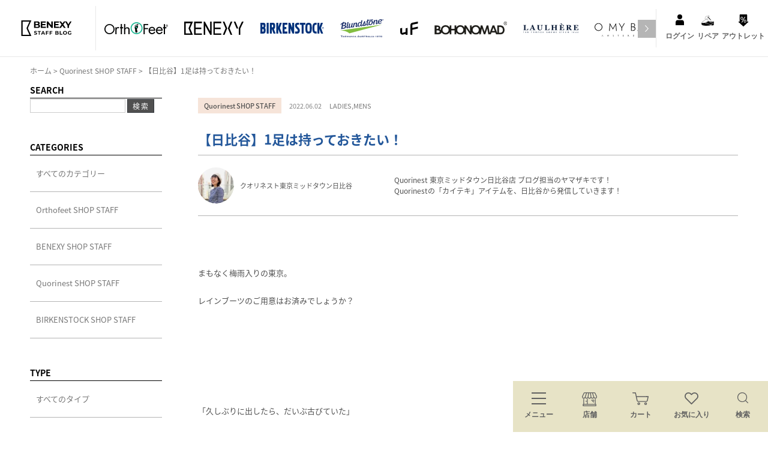

--- FILE ---
content_type: text/html; charset=UTF-8
request_url: https://blog.benexy.com/12808
body_size: 17867
content:
<!DOCTYPE html>
<html lang="ja">
<head>
<meta http-equiv="X-UA-Compatible" content="IE=edge">
<!-- Google Tag Manager -->
<script>(function(w,d,s,l,i){w[l]=w[l]||[];w[l].push({'gtm.start':
new Date().getTime(),event:'gtm.js'});var f=d.getElementsByTagName(s)[0],
j=d.createElement(s),dl=l!='dataLayer'?'&l='+l:'';j.async=true;j.src=
'https://www.googletagmanager.com/gtm.js?id='+i+dl;f.parentNode.insertBefore(j,f);
})(window,document,'script','dataLayer','GTM-M2N5SVP');</script>
<!-- End Google Tag Manager -->
<meta charset="utf-8">
<link rel="apple-touch-icon-precomposed" href="https://blog.benexy.com/wrdprs/wp-content/themes/benexyblog/images/favicon/webclip.png">
<link rel="icon" type="image/png" href="https://blog.benexy.com/wrdprs/wp-content/themes/benexyblog/images/favicon/webclip.png">
<link rel="shortcut icon" href="https://blog.benexy.com/wrdprs/wp-content/themes/benexyblog/images/favicon/favicon.ico">
<meta name="msapplication-TileColor" content="#453135">
<meta name="msapplication-square70x70logo" content="https://blog.benexy.com/wrdprs/wp-content/themes/benexyblog/images/favicon/win-small-128x128.png">
<meta name="msapplication-square150x150logo" content="https://blog.benexy.com/wrdprs/wp-content/themes/benexyblog/images/favicon/win-medium-270x270.png">
<meta name="msapplication-wide310x150logo" content="https://blog.benexy.com/wrdprs/wp-content/themes/benexyblog/images/favicon/win-wide-558x270.png">
<meta name="msapplication-square310x310logo" content="https://blog.benexy.com/wrdprs/wp-content/themes/benexyblog/images/favicon/win-large-558x558.png">
<meta name="description" content="&nbsp;まもなく梅雨入りの東京。&nbsp;レインブーツのご用意はお済みでしょうか？&nbsp;&nbsp;&nbsp;&nbsp;&nbsp;&nbsp;&nbsp;「久しぶりに出したら、だいぶ..." />
  <link rel="canonical" href="https://blog.benexy.com/12808">
  <meta name="viewport" content="width=device-width, initial-scale=1.0">
<link rel="stylesheet" href="https://blog.benexy.com/wrdprs/wp-content/cache/autoptimize/css/autoptimize_single_935479025be478c238a627197203d21d.css">
<link rel="stylesheet" href="https://blog.benexy.com/wrdprs/wp-content/cache/autoptimize/css/autoptimize_single_d5867eae8d927b89c5e809d2a7a3eaef.css">
<link rel="stylesheet" href="https://blog.benexy.com/wrdprs/wp-content/cache/autoptimize/css/autoptimize_single_dc07be7b0f2d056b2dee21d78525731c.css" type="text/css" media="print">
<link rel="stylesheet" href="https://blog.benexy.com/wrdprs/wp-content/cache/autoptimize/css/autoptimize_single_8aa99a5689bc86d7d55ec41317828332.css" rel="stylesheet">
<link rel="stylesheet" href="https://blog.benexy.com/wrdprs/wp-content/cache/autoptimize/css/autoptimize_single_a9de2811693ca5a9b9aabd0dedee3ecc.css" media="screen" rel="stylesheet">
<link rel="stylesheet" href="https://blog.benexy.com/wrdprs/wp-content/cache/autoptimize/css/autoptimize_single_350690a118d5afd65909b03385b10418.css" rel="stylesheet">
<link rel="stylesheet" href="https://blog.benexy.com/wrdprs/wp-content/cache/autoptimize/css/autoptimize_single_de2b3a640e4b7c46c4eb585d92b33c75.css" media="screen" rel="stylesheet">
<script defer src="https://cdnjs.cloudflare.com/ajax/libs/jquery/3.6.3/jquery.min.js" integrity="sha512-STof4xm1wgkfm7heWqFJVn58Hm3EtS31XFaagaa8VMReCXAkQnJZ+jEy8PCC/iT18dFy95WcExNHFTqLyp72eQ==" crossorigin="anonymous" referrerpolicy="no-referrer"></script>

<script>
	(function(d) {
		var config = {
			kitId: 'una0xtb',
			scriptTimeout: 3000,
			async: true
		},
		h=d.documentElement,t=setTimeout(function(){h.className=h.className.replace(/\bwf-loading\b/g,"")+" wf-inactive";},config.scriptTimeout),tk=d.createElement("script"),f=false,s=d.getElementsByTagName("script")[0],a;h.className+=" wf-loading";tk.src='https://use.typekit.net/'+config.kitId+'.js';tk.async=true;tk.onload=tk.onreadystatechange=function(){a=this.readyState;if(f||a&&a!="complete"&&a!="loaded")return;f=true;clearTimeout(t);try{Typekit.load(config)}catch(e){}};s.parentNode.insertBefore(tk,s)
	})(document);
</script>

<title>【日比谷】1足は持っておきたい！ | ベネクシー スタッフブログ</title>
<meta name='robots' content='max-image-preview:large, max-snippet:-1, max-video-preview:-1' />
<meta property="og:title" content="【日比谷】1足は持っておきたい！ | ベネクシー スタッフブログ">
<meta property="og:type" content="article">
<meta property="og:image" content="https://blog.benexy.com/wrdprs/wp-content/uploads/2022/06/IMG_2044.jpg">
<meta property="og:image:width" content="1024">
<meta property="og:image:height" content="1024">
<meta property="og:image:alt" content="IMG_2044">
<meta property="og:description" content="&nbsp; まもなく梅雨入りの東京。 &nbsp; レインブーツのご用意はお済みでしょうか？ &nbsp; &nbsp; &nbsp; &nbsp; &nbsp; &nbsp; &nbsp; 「久しぶりに出したら、だいぶ古びていた」 &nbsp; 「長めのは持っているけど、短いのは持っていないなあ…」 &nbsp;">
<meta property="og:url" content="https://blog.benexy.com/12808">
<meta property="og:locale" content="ja">
<meta property="og:site_name" content="ベネクシー スタッフブログ">
<meta property="article:published_time" content="2022-06-02T09:11:02+09:00">
<meta property="article:modified_time" content="2024-01-13T01:12:49+09:00">
<meta property="og:updated_time" content="2024-01-13T01:12:49+09:00">
<meta name="twitter:card" content="summary_large_image">
<meta name="twitter:image" content="https://blog.benexy.com/wrdprs/wp-content/uploads/2022/06/IMG_2044.jpg">
<meta name="twitter:site" content="@BenexyShop">
<link href='https://use.typekit.net' rel='preconnect' />
<script type="text/javascript">
window._wpemojiSettings = {"baseUrl":"https:\/\/s.w.org\/images\/core\/emoji\/14.0.0\/72x72\/","ext":".png","svgUrl":"https:\/\/s.w.org\/images\/core\/emoji\/14.0.0\/svg\/","svgExt":".svg","source":{"concatemoji":"https:\/\/blog.benexy.com\/wrdprs\/wp-includes\/js\/wp-emoji-release.min.js?ver=6.1.9"}};
/*! This file is auto-generated */
!function(e,a,t){var n,r,o,i=a.createElement("canvas"),p=i.getContext&&i.getContext("2d");function s(e,t){var a=String.fromCharCode,e=(p.clearRect(0,0,i.width,i.height),p.fillText(a.apply(this,e),0,0),i.toDataURL());return p.clearRect(0,0,i.width,i.height),p.fillText(a.apply(this,t),0,0),e===i.toDataURL()}function c(e){var t=a.createElement("script");t.src=e,t.defer=t.type="text/javascript",a.getElementsByTagName("head")[0].appendChild(t)}for(o=Array("flag","emoji"),t.supports={everything:!0,everythingExceptFlag:!0},r=0;r<o.length;r++)t.supports[o[r]]=function(e){if(p&&p.fillText)switch(p.textBaseline="top",p.font="600 32px Arial",e){case"flag":return s([127987,65039,8205,9895,65039],[127987,65039,8203,9895,65039])?!1:!s([55356,56826,55356,56819],[55356,56826,8203,55356,56819])&&!s([55356,57332,56128,56423,56128,56418,56128,56421,56128,56430,56128,56423,56128,56447],[55356,57332,8203,56128,56423,8203,56128,56418,8203,56128,56421,8203,56128,56430,8203,56128,56423,8203,56128,56447]);case"emoji":return!s([129777,127995,8205,129778,127999],[129777,127995,8203,129778,127999])}return!1}(o[r]),t.supports.everything=t.supports.everything&&t.supports[o[r]],"flag"!==o[r]&&(t.supports.everythingExceptFlag=t.supports.everythingExceptFlag&&t.supports[o[r]]);t.supports.everythingExceptFlag=t.supports.everythingExceptFlag&&!t.supports.flag,t.DOMReady=!1,t.readyCallback=function(){t.DOMReady=!0},t.supports.everything||(n=function(){t.readyCallback()},a.addEventListener?(a.addEventListener("DOMContentLoaded",n,!1),e.addEventListener("load",n,!1)):(e.attachEvent("onload",n),a.attachEvent("onreadystatechange",function(){"complete"===a.readyState&&t.readyCallback()})),(e=t.source||{}).concatemoji?c(e.concatemoji):e.wpemoji&&e.twemoji&&(c(e.twemoji),c(e.wpemoji)))}(window,document,window._wpemojiSettings);
</script>
<style type="text/css">
img.wp-smiley,
img.emoji {
	display: inline !important;
	border: none !important;
	box-shadow: none !important;
	height: 1em !important;
	width: 1em !important;
	margin: 0 0.07em !important;
	vertical-align: -0.1em !important;
	background: none !important;
	padding: 0 !important;
}
</style>
	<link rel='stylesheet' id='wp-block-library-css' href='https://blog.benexy.com/wrdprs/wp-includes/css/dist/block-library/style.min.css?ver=6.1.9' type='text/css' media='all' />
<link rel='stylesheet' id='classic-theme-styles-css' href='https://blog.benexy.com/wrdprs/wp-includes/css/classic-themes.min.css?ver=1' type='text/css' media='all' />
<style id='global-styles-inline-css' type='text/css'>
body{--wp--preset--color--black: #000000;--wp--preset--color--cyan-bluish-gray: #abb8c3;--wp--preset--color--white: #ffffff;--wp--preset--color--pale-pink: #f78da7;--wp--preset--color--vivid-red: #cf2e2e;--wp--preset--color--luminous-vivid-orange: #ff6900;--wp--preset--color--luminous-vivid-amber: #fcb900;--wp--preset--color--light-green-cyan: #7bdcb5;--wp--preset--color--vivid-green-cyan: #00d084;--wp--preset--color--pale-cyan-blue: #8ed1fc;--wp--preset--color--vivid-cyan-blue: #0693e3;--wp--preset--color--vivid-purple: #9b51e0;--wp--preset--gradient--vivid-cyan-blue-to-vivid-purple: linear-gradient(135deg,rgba(6,147,227,1) 0%,rgb(155,81,224) 100%);--wp--preset--gradient--light-green-cyan-to-vivid-green-cyan: linear-gradient(135deg,rgb(122,220,180) 0%,rgb(0,208,130) 100%);--wp--preset--gradient--luminous-vivid-amber-to-luminous-vivid-orange: linear-gradient(135deg,rgba(252,185,0,1) 0%,rgba(255,105,0,1) 100%);--wp--preset--gradient--luminous-vivid-orange-to-vivid-red: linear-gradient(135deg,rgba(255,105,0,1) 0%,rgb(207,46,46) 100%);--wp--preset--gradient--very-light-gray-to-cyan-bluish-gray: linear-gradient(135deg,rgb(238,238,238) 0%,rgb(169,184,195) 100%);--wp--preset--gradient--cool-to-warm-spectrum: linear-gradient(135deg,rgb(74,234,220) 0%,rgb(151,120,209) 20%,rgb(207,42,186) 40%,rgb(238,44,130) 60%,rgb(251,105,98) 80%,rgb(254,248,76) 100%);--wp--preset--gradient--blush-light-purple: linear-gradient(135deg,rgb(255,206,236) 0%,rgb(152,150,240) 100%);--wp--preset--gradient--blush-bordeaux: linear-gradient(135deg,rgb(254,205,165) 0%,rgb(254,45,45) 50%,rgb(107,0,62) 100%);--wp--preset--gradient--luminous-dusk: linear-gradient(135deg,rgb(255,203,112) 0%,rgb(199,81,192) 50%,rgb(65,88,208) 100%);--wp--preset--gradient--pale-ocean: linear-gradient(135deg,rgb(255,245,203) 0%,rgb(182,227,212) 50%,rgb(51,167,181) 100%);--wp--preset--gradient--electric-grass: linear-gradient(135deg,rgb(202,248,128) 0%,rgb(113,206,126) 100%);--wp--preset--gradient--midnight: linear-gradient(135deg,rgb(2,3,129) 0%,rgb(40,116,252) 100%);--wp--preset--duotone--dark-grayscale: url('#wp-duotone-dark-grayscale');--wp--preset--duotone--grayscale: url('#wp-duotone-grayscale');--wp--preset--duotone--purple-yellow: url('#wp-duotone-purple-yellow');--wp--preset--duotone--blue-red: url('#wp-duotone-blue-red');--wp--preset--duotone--midnight: url('#wp-duotone-midnight');--wp--preset--duotone--magenta-yellow: url('#wp-duotone-magenta-yellow');--wp--preset--duotone--purple-green: url('#wp-duotone-purple-green');--wp--preset--duotone--blue-orange: url('#wp-duotone-blue-orange');--wp--preset--font-size--small: 13px;--wp--preset--font-size--medium: 20px;--wp--preset--font-size--large: 36px;--wp--preset--font-size--x-large: 42px;--wp--preset--spacing--20: 0.44rem;--wp--preset--spacing--30: 0.67rem;--wp--preset--spacing--40: 1rem;--wp--preset--spacing--50: 1.5rem;--wp--preset--spacing--60: 2.25rem;--wp--preset--spacing--70: 3.38rem;--wp--preset--spacing--80: 5.06rem;}:where(.is-layout-flex){gap: 0.5em;}body .is-layout-flow > .alignleft{float: left;margin-inline-start: 0;margin-inline-end: 2em;}body .is-layout-flow > .alignright{float: right;margin-inline-start: 2em;margin-inline-end: 0;}body .is-layout-flow > .aligncenter{margin-left: auto !important;margin-right: auto !important;}body .is-layout-constrained > .alignleft{float: left;margin-inline-start: 0;margin-inline-end: 2em;}body .is-layout-constrained > .alignright{float: right;margin-inline-start: 2em;margin-inline-end: 0;}body .is-layout-constrained > .aligncenter{margin-left: auto !important;margin-right: auto !important;}body .is-layout-constrained > :where(:not(.alignleft):not(.alignright):not(.alignfull)){max-width: var(--wp--style--global--content-size);margin-left: auto !important;margin-right: auto !important;}body .is-layout-constrained > .alignwide{max-width: var(--wp--style--global--wide-size);}body .is-layout-flex{display: flex;}body .is-layout-flex{flex-wrap: wrap;align-items: center;}body .is-layout-flex > *{margin: 0;}:where(.wp-block-columns.is-layout-flex){gap: 2em;}.has-black-color{color: var(--wp--preset--color--black) !important;}.has-cyan-bluish-gray-color{color: var(--wp--preset--color--cyan-bluish-gray) !important;}.has-white-color{color: var(--wp--preset--color--white) !important;}.has-pale-pink-color{color: var(--wp--preset--color--pale-pink) !important;}.has-vivid-red-color{color: var(--wp--preset--color--vivid-red) !important;}.has-luminous-vivid-orange-color{color: var(--wp--preset--color--luminous-vivid-orange) !important;}.has-luminous-vivid-amber-color{color: var(--wp--preset--color--luminous-vivid-amber) !important;}.has-light-green-cyan-color{color: var(--wp--preset--color--light-green-cyan) !important;}.has-vivid-green-cyan-color{color: var(--wp--preset--color--vivid-green-cyan) !important;}.has-pale-cyan-blue-color{color: var(--wp--preset--color--pale-cyan-blue) !important;}.has-vivid-cyan-blue-color{color: var(--wp--preset--color--vivid-cyan-blue) !important;}.has-vivid-purple-color{color: var(--wp--preset--color--vivid-purple) !important;}.has-black-background-color{background-color: var(--wp--preset--color--black) !important;}.has-cyan-bluish-gray-background-color{background-color: var(--wp--preset--color--cyan-bluish-gray) !important;}.has-white-background-color{background-color: var(--wp--preset--color--white) !important;}.has-pale-pink-background-color{background-color: var(--wp--preset--color--pale-pink) !important;}.has-vivid-red-background-color{background-color: var(--wp--preset--color--vivid-red) !important;}.has-luminous-vivid-orange-background-color{background-color: var(--wp--preset--color--luminous-vivid-orange) !important;}.has-luminous-vivid-amber-background-color{background-color: var(--wp--preset--color--luminous-vivid-amber) !important;}.has-light-green-cyan-background-color{background-color: var(--wp--preset--color--light-green-cyan) !important;}.has-vivid-green-cyan-background-color{background-color: var(--wp--preset--color--vivid-green-cyan) !important;}.has-pale-cyan-blue-background-color{background-color: var(--wp--preset--color--pale-cyan-blue) !important;}.has-vivid-cyan-blue-background-color{background-color: var(--wp--preset--color--vivid-cyan-blue) !important;}.has-vivid-purple-background-color{background-color: var(--wp--preset--color--vivid-purple) !important;}.has-black-border-color{border-color: var(--wp--preset--color--black) !important;}.has-cyan-bluish-gray-border-color{border-color: var(--wp--preset--color--cyan-bluish-gray) !important;}.has-white-border-color{border-color: var(--wp--preset--color--white) !important;}.has-pale-pink-border-color{border-color: var(--wp--preset--color--pale-pink) !important;}.has-vivid-red-border-color{border-color: var(--wp--preset--color--vivid-red) !important;}.has-luminous-vivid-orange-border-color{border-color: var(--wp--preset--color--luminous-vivid-orange) !important;}.has-luminous-vivid-amber-border-color{border-color: var(--wp--preset--color--luminous-vivid-amber) !important;}.has-light-green-cyan-border-color{border-color: var(--wp--preset--color--light-green-cyan) !important;}.has-vivid-green-cyan-border-color{border-color: var(--wp--preset--color--vivid-green-cyan) !important;}.has-pale-cyan-blue-border-color{border-color: var(--wp--preset--color--pale-cyan-blue) !important;}.has-vivid-cyan-blue-border-color{border-color: var(--wp--preset--color--vivid-cyan-blue) !important;}.has-vivid-purple-border-color{border-color: var(--wp--preset--color--vivid-purple) !important;}.has-vivid-cyan-blue-to-vivid-purple-gradient-background{background: var(--wp--preset--gradient--vivid-cyan-blue-to-vivid-purple) !important;}.has-light-green-cyan-to-vivid-green-cyan-gradient-background{background: var(--wp--preset--gradient--light-green-cyan-to-vivid-green-cyan) !important;}.has-luminous-vivid-amber-to-luminous-vivid-orange-gradient-background{background: var(--wp--preset--gradient--luminous-vivid-amber-to-luminous-vivid-orange) !important;}.has-luminous-vivid-orange-to-vivid-red-gradient-background{background: var(--wp--preset--gradient--luminous-vivid-orange-to-vivid-red) !important;}.has-very-light-gray-to-cyan-bluish-gray-gradient-background{background: var(--wp--preset--gradient--very-light-gray-to-cyan-bluish-gray) !important;}.has-cool-to-warm-spectrum-gradient-background{background: var(--wp--preset--gradient--cool-to-warm-spectrum) !important;}.has-blush-light-purple-gradient-background{background: var(--wp--preset--gradient--blush-light-purple) !important;}.has-blush-bordeaux-gradient-background{background: var(--wp--preset--gradient--blush-bordeaux) !important;}.has-luminous-dusk-gradient-background{background: var(--wp--preset--gradient--luminous-dusk) !important;}.has-pale-ocean-gradient-background{background: var(--wp--preset--gradient--pale-ocean) !important;}.has-electric-grass-gradient-background{background: var(--wp--preset--gradient--electric-grass) !important;}.has-midnight-gradient-background{background: var(--wp--preset--gradient--midnight) !important;}.has-small-font-size{font-size: var(--wp--preset--font-size--small) !important;}.has-medium-font-size{font-size: var(--wp--preset--font-size--medium) !important;}.has-large-font-size{font-size: var(--wp--preset--font-size--large) !important;}.has-x-large-font-size{font-size: var(--wp--preset--font-size--x-large) !important;}
.wp-block-navigation a:where(:not(.wp-element-button)){color: inherit;}
:where(.wp-block-columns.is-layout-flex){gap: 2em;}
.wp-block-pullquote{font-size: 1.5em;line-height: 1.6;}
</style>
<link rel='stylesheet' id='post-views-counter-frontend-css' href='https://blog.benexy.com/wrdprs/wp-content/plugins/post-views-counter/css/frontend.min.css?ver=1.4.7' type='text/css' media='all' />
<script type='text/javascript' id='post-views-counter-frontend-js-before'>
var pvcArgsFrontend = {"mode":"js","postID":12808,"requestURL":"https:\/\/blog.benexy.com\/wrdprs\/wp-admin\/admin-ajax.php","nonce":"fa4b650a68","dataStorage":"cookies","multisite":false,"path":"\/","domain":""};
</script>
<script defer type='text/javascript' src='https://blog.benexy.com/wrdprs/wp-content/plugins/post-views-counter/js/frontend.min.js?ver=1.4.7' id='post-views-counter-frontend-js'></script>
<script defer type='text/javascript' src='https://blog.benexy.com/wrdprs/wp-content/cache/autoptimize/js/autoptimize_single_1eb4b1132bcf05d367c0c90f8556b444.js?ver=1.0' id='cnpcd_ctrl-js'></script>
<link rel="https://api.w.org/" href="https://blog.benexy.com/wp-json/" /><link rel="alternate" type="application/json" href="https://blog.benexy.com/wp-json/wp/v2/posts/12808" /><link rel='shortlink' href='https://blog.benexy.com/?p=12808' />
<link rel="alternate" type="application/json+oembed" href="https://blog.benexy.com/wp-json/oembed/1.0/embed?url=https%3A%2F%2Fblog.benexy.com%2F12808" />
<link rel="alternate" type="text/xml+oembed" href="https://blog.benexy.com/wp-json/oembed/1.0/embed?url=https%3A%2F%2Fblog.benexy.com%2F12808&#038;format=xml" />
<style>.wp-block-gallery.is-cropped .blocks-gallery-item picture{height:100%;width:100%;}</style></head>
<body class="post-template-default single single-post postid-12808 single-format-standard">
<svg xmlns="http://www.w3.org/2000/svg" viewBox="0 0 0 0" width="0" height="0" focusable="false" role="none" style="visibility: hidden; position: absolute; left: -9999px; overflow: hidden;" ><defs><filter id="wp-duotone-dark-grayscale"><feColorMatrix color-interpolation-filters="sRGB" type="matrix" values=" .299 .587 .114 0 0 .299 .587 .114 0 0 .299 .587 .114 0 0 .299 .587 .114 0 0 " /><feComponentTransfer color-interpolation-filters="sRGB" ><feFuncR type="table" tableValues="0 0.49803921568627" /><feFuncG type="table" tableValues="0 0.49803921568627" /><feFuncB type="table" tableValues="0 0.49803921568627" /><feFuncA type="table" tableValues="1 1" /></feComponentTransfer><feComposite in2="SourceGraphic" operator="in" /></filter></defs></svg><svg xmlns="http://www.w3.org/2000/svg" viewBox="0 0 0 0" width="0" height="0" focusable="false" role="none" style="visibility: hidden; position: absolute; left: -9999px; overflow: hidden;" ><defs><filter id="wp-duotone-grayscale"><feColorMatrix color-interpolation-filters="sRGB" type="matrix" values=" .299 .587 .114 0 0 .299 .587 .114 0 0 .299 .587 .114 0 0 .299 .587 .114 0 0 " /><feComponentTransfer color-interpolation-filters="sRGB" ><feFuncR type="table" tableValues="0 1" /><feFuncG type="table" tableValues="0 1" /><feFuncB type="table" tableValues="0 1" /><feFuncA type="table" tableValues="1 1" /></feComponentTransfer><feComposite in2="SourceGraphic" operator="in" /></filter></defs></svg><svg xmlns="http://www.w3.org/2000/svg" viewBox="0 0 0 0" width="0" height="0" focusable="false" role="none" style="visibility: hidden; position: absolute; left: -9999px; overflow: hidden;" ><defs><filter id="wp-duotone-purple-yellow"><feColorMatrix color-interpolation-filters="sRGB" type="matrix" values=" .299 .587 .114 0 0 .299 .587 .114 0 0 .299 .587 .114 0 0 .299 .587 .114 0 0 " /><feComponentTransfer color-interpolation-filters="sRGB" ><feFuncR type="table" tableValues="0.54901960784314 0.98823529411765" /><feFuncG type="table" tableValues="0 1" /><feFuncB type="table" tableValues="0.71764705882353 0.25490196078431" /><feFuncA type="table" tableValues="1 1" /></feComponentTransfer><feComposite in2="SourceGraphic" operator="in" /></filter></defs></svg><svg xmlns="http://www.w3.org/2000/svg" viewBox="0 0 0 0" width="0" height="0" focusable="false" role="none" style="visibility: hidden; position: absolute; left: -9999px; overflow: hidden;" ><defs><filter id="wp-duotone-blue-red"><feColorMatrix color-interpolation-filters="sRGB" type="matrix" values=" .299 .587 .114 0 0 .299 .587 .114 0 0 .299 .587 .114 0 0 .299 .587 .114 0 0 " /><feComponentTransfer color-interpolation-filters="sRGB" ><feFuncR type="table" tableValues="0 1" /><feFuncG type="table" tableValues="0 0.27843137254902" /><feFuncB type="table" tableValues="0.5921568627451 0.27843137254902" /><feFuncA type="table" tableValues="1 1" /></feComponentTransfer><feComposite in2="SourceGraphic" operator="in" /></filter></defs></svg><svg xmlns="http://www.w3.org/2000/svg" viewBox="0 0 0 0" width="0" height="0" focusable="false" role="none" style="visibility: hidden; position: absolute; left: -9999px; overflow: hidden;" ><defs><filter id="wp-duotone-midnight"><feColorMatrix color-interpolation-filters="sRGB" type="matrix" values=" .299 .587 .114 0 0 .299 .587 .114 0 0 .299 .587 .114 0 0 .299 .587 .114 0 0 " /><feComponentTransfer color-interpolation-filters="sRGB" ><feFuncR type="table" tableValues="0 0" /><feFuncG type="table" tableValues="0 0.64705882352941" /><feFuncB type="table" tableValues="0 1" /><feFuncA type="table" tableValues="1 1" /></feComponentTransfer><feComposite in2="SourceGraphic" operator="in" /></filter></defs></svg><svg xmlns="http://www.w3.org/2000/svg" viewBox="0 0 0 0" width="0" height="0" focusable="false" role="none" style="visibility: hidden; position: absolute; left: -9999px; overflow: hidden;" ><defs><filter id="wp-duotone-magenta-yellow"><feColorMatrix color-interpolation-filters="sRGB" type="matrix" values=" .299 .587 .114 0 0 .299 .587 .114 0 0 .299 .587 .114 0 0 .299 .587 .114 0 0 " /><feComponentTransfer color-interpolation-filters="sRGB" ><feFuncR type="table" tableValues="0.78039215686275 1" /><feFuncG type="table" tableValues="0 0.94901960784314" /><feFuncB type="table" tableValues="0.35294117647059 0.47058823529412" /><feFuncA type="table" tableValues="1 1" /></feComponentTransfer><feComposite in2="SourceGraphic" operator="in" /></filter></defs></svg><svg xmlns="http://www.w3.org/2000/svg" viewBox="0 0 0 0" width="0" height="0" focusable="false" role="none" style="visibility: hidden; position: absolute; left: -9999px; overflow: hidden;" ><defs><filter id="wp-duotone-purple-green"><feColorMatrix color-interpolation-filters="sRGB" type="matrix" values=" .299 .587 .114 0 0 .299 .587 .114 0 0 .299 .587 .114 0 0 .299 .587 .114 0 0 " /><feComponentTransfer color-interpolation-filters="sRGB" ><feFuncR type="table" tableValues="0.65098039215686 0.40392156862745" /><feFuncG type="table" tableValues="0 1" /><feFuncB type="table" tableValues="0.44705882352941 0.4" /><feFuncA type="table" tableValues="1 1" /></feComponentTransfer><feComposite in2="SourceGraphic" operator="in" /></filter></defs></svg><svg xmlns="http://www.w3.org/2000/svg" viewBox="0 0 0 0" width="0" height="0" focusable="false" role="none" style="visibility: hidden; position: absolute; left: -9999px; overflow: hidden;" ><defs><filter id="wp-duotone-blue-orange"><feColorMatrix color-interpolation-filters="sRGB" type="matrix" values=" .299 .587 .114 0 0 .299 .587 .114 0 0 .299 .587 .114 0 0 .299 .587 .114 0 0 " /><feComponentTransfer color-interpolation-filters="sRGB" ><feFuncR type="table" tableValues="0.098039215686275 1" /><feFuncG type="table" tableValues="0 0.66274509803922" /><feFuncB type="table" tableValues="0.84705882352941 0.41960784313725" /><feFuncA type="table" tableValues="1 1" /></feComponentTransfer><feComposite in2="SourceGraphic" operator="in" /></filter></defs></svg><!-- Google Tag Manager (noscript) -->
<noscript><iframe src="https://www.googletagmanager.com/ns.html?id=GTM-M2N5SVP"
height="0" width="0" style="display:none;visibility:hidden"></iframe></noscript>
<!-- End Google Tag Manager (noscript) -->

<!-- footer menu -->
<div class="p-fixed-menu">
  <ul class="p-fixed-menu__items">
    <li class="p-fixed-menu__item">
      <a href="." class="p-fixed-menu__anchor js-overlay-menu" data-overlay-type="menu">
        <img alt="" src="https://blog.benexy.com/wrdprs/wp-content/themes/benexyblog/ec-assets/img/menu-icon.svg" class="p-fixed-menu__image mnu" width="24" height="20">
        <span class="p-fixed-menu__text">メニュー</span>
      </a>
      <div class="p-fixed-menu__close-button">
        <img alt="" src="https://blog.benexy.com/wrdprs/wp-content/themes/benexyblog/ec-assets/img/close-icon.svg" class="p-fixed-menu__close-image" width="17" height="17">
        <span class="p-fixed-menu__close-text">閉じる</span>
      </div>
    </li>
    <li class="p-fixed-menu__item">
      <a href="https://ec.benexy.com/brand/shops/" class="p-fixed-menu__anchor" target="_blank" rel="noreferrer">
        <img alt="" src="https://blog.benexy.com/wrdprs/wp-content/themes/benexyblog/ec-assets/img/store-icon.svg" class="p-fixed-menu__image shp" width="26" height="23">
        <span class="p-fixed-menu__text">店舗</span>
      </a>
    </li>
    <li class="p-fixed-menu__item">
      <a href="https://ec.benexy.com/cart/index" class="p-fixed-menu__anchor" data-fixed-menu-cart="" target="_blank" rel="noreferrer">
        <div class="p-fixed-menu__image-wrap">
          <img alt="" src="https://blog.benexy.com/wrdprs/wp-content/themes/benexyblog/ec-assets/img/cart-icon.svg" class="p-fixed-menu__image crt" width="26" height="21">
          <div class="p-fixed-menu__cart-quantity-wrap">
            <span class="p-fixed-menu__cart-quantity"></span>
          </div>
        </div>
        <span class="p-fixed-menu__text">カート</span>
      </a>
    </li>
    <li class="p-fixed-menu__item">
      <a href="https://ec.benexy.com/customer_watch_list" class="p-fixed-menu__anchor" target="_blank" rel="noreferrer">
        <img alt="" src="https://blog.benexy.com/wrdprs/wp-content/themes/benexyblog/ec-assets/img/fav-icon_black.svg" class="p-fixed-menu__image fav" width="22" height="20">
        <span class="p-fixed-menu__text">お気に入り</span>
      </a>
    </li>
    <li class="p-fixed-menu__item">
      <a href="https://ec.benexy.com/search" class="p-fixed-menu__anchor" target="_blank" rel="noreferrer">
        <img alt="" src="https://blog.benexy.com/wrdprs/wp-content/themes/benexyblog/ec-assets/img/search-icon_grey.svg" class="p-fixed-menu__image src" width="18" height="18">
        <span class="p-fixed-menu__text">検索</span>
      </a>
      <div class="p-fixed-menu__close-button">
        <img alt="" src="https://blog.benexy.com/wrdprs/wp-content/themes/benexyblog/ec-assets/img/close-icon.svg" class="p-fixed-menu__close-image" width="17" height="17">
        <span class="p-fixed-menu__close-text">閉じる</span>
      </div>
    </li>
  </ul>
</div>
<div class="p-overlay-layer"></div>
<!-- footer menu -->
<!-- main menu -->
<div class="p-overlay-menu" data-overlay-open-type="menu">
  <div class="p-overlay-menu__contents">
    <div class="p-overlay-menu__contents-inner">
      <div class="p-overlay-menu__users">
        <a class="p-overlay-menu__login" href="https://ec.benexy.com/login" target="_blank" rel="noreferrer">
        <span class="p-overlay-menu__login-image">
        <img alt="" src="https://blog.benexy.com/wrdprs/wp-content/themes/benexyblog/ec-assets/img/user-check-icon.svg" width="14" height="18" /></span> ログイン 
        </a>
        <div class="p-overlay-menu__register">
          <a class="p-overlay-menu__register-anchor" href="https://ec.benexy.com/customer/register" target="_blank" rel="noreferrer">
          会員登録</a> </div>
      </div>
      <div class="p-overlay-menu__outlet">
        <a class="p-overlay-menu__outlet-anchor" href="https://ec.benexy.com/items?s4=OUTLET" target="_blank" rel="noreferrer">
        <span class="p-overlay-menu__outlet-image">
        <img alt="" src="https://blog.benexy.com/wrdprs/wp-content/themes/benexyblog/ec-assets/img/outlet_pricedown_icon_white.svg" width="20" height="20" /></span> アウトレット 
        </a></div>
      <div class="p-overlay-menu__cart-wrap">
        <a class="p-overlay-menu__cart" href="https://ec.benexy.com/cart/index" target="_blank" rel="noreferrer">
        <span class="p-overlay-menu__cart-image">
        <img alt="" src="https://blog.benexy.com/wrdprs/wp-content/themes/benexyblog/ec-assets/img/cart-icon_black.svg" width="26" height="21" /></span>
        <span class="p-overlay-menu__cart-text">カート</span>
        <div class="p-overlay-menu__cart-quantity-wrap">
          <span class="p-overlay-menu__cart-quantity"></span></div>
        </a></div>
      <div class="p-overlay-menu__links-wrap">
        <ul class="p-overlay-menu__links">
          <li class="p-overlay-menu__link">
          <a class="p-overlay-menu__link-anchor" href="https://ec.benexy.com/items" target="_blank" rel="noreferrer">
          <span class="p-overlay-menu__link-image">
          <img class="p-overlay-menu__link-image-tag" alt="" src="https://blog.benexy.com/wrdprs/wp-content/themes/benexyblog/ec-assets/img/tag-icon.svg" width="23" height="23" /></span>
          <span class="p-overlay-menu__link-text">新着一覧</span> </a>
          </li>
          <li class="p-overlay-menu__link">
          <a class="p-overlay-menu__link-anchor" href="https://blog.benexy.com/">
          <span class="p-overlay-menu__link-image">
          <img class="p-overlay-menu__link-image-blog" alt="" src="https://blog.benexy.com/wrdprs/wp-content/themes/benexyblog/ec-assets/img/blog-icon.svg" width="23" height="23" /></span>
          <span class="p-overlay-menu__link-text">スタッフブログ</span> </a>
          </li>
          <li class="p-overlay-menu__link">
          <a class="p-overlay-menu__link-anchor" href="https://ec.benexy.com/ranking/" target="_blank" rel="noreferrer">
          <span class="p-overlay-menu__link-image">
          <img class="p-overlay-menu__link-image-ranking" alt="" src="https://blog.benexy.com/wrdprs/wp-content/themes/benexyblog/ec-assets/img/ranking-icon.svg" width="23" height="26" /></span>
          <span class="p-overlay-menu__link-text">人気商品</span> </a>
          </li>
          <li class="p-overlay-menu__link">
          <a class="p-overlay-menu__link-anchor" href="https://snapline.jp/birkenstock" target="_blank" rel="noreferrer">
          <span class="p-overlay-menu__link-image">
          <img class="p-overlay-menu__link-image-camera" alt="" src="https://blog.benexy.com/wrdprs/wp-content/themes/benexyblog/ec-assets/img/camera-icon.svg" width="23" height="19" /></span>
          <span class="p-overlay-menu__link-text">スタッフスナップ</span> </a>
          </li>
          <li class="p-overlay-menu__link">
          <a class="p-overlay-menu__link-anchor" href="https://ec.benexy.com/customer_watch_list" target="_blank" rel="noreferrer">
          <span class="p-overlay-menu__link-image">
          <img class="p-overlay-menu__link-image-fav" alt="" src="https://blog.benexy.com/wrdprs/wp-content/themes/benexyblog/ec-assets/img/fav-icon_black.svg" width="22" height="20" /></span>
          <span class="p-overlay-menu__link-text">お気に入り</span> </a>
          </li>
          <li class="p-overlay-menu__link">
          <a class="p-overlay-menu__link-anchor" href="https://ec.benexy.com/brand/repair/" target="_blank" rel="noreferrer">
          <span class="p-overlay-menu__link-image">
          <img class="p-overlay-menu__link-image-repair" alt="" src="https://blog.benexy.com/wrdprs/wp-content/themes/benexyblog/ec-assets/img/repair_icon.svg" width="23" height="19" /></span>
          <span class="p-overlay-menu__link-text">リペア</span> </a></li>
        </ul>
      </div>
      <div class="p-overlay-menu__title" data-search-title-large="">
        探す</div>
      <ul class="p-overlay-menu__items">
        <li class="p-overlay-menu__item">
        <a class="p-overlay-menu__anchor" href="https://ec.benexy.com/items?po[]=サンダル" target="_blank" rel="noreferrer">
        <span class="p-overlay-menu__anchor-text">サンダルから探す</span> </a>
        </li>
        <li class="p-overlay-menu__item">
        <a class="p-overlay-menu__anchor" href="https://ec.benexy.com/items?po[]=クロッグ" target="_blank" rel="noreferrer">
        <span class="p-overlay-menu__anchor-text">クロッグから探す</span> </a>
        </li>
        <li class="p-overlay-menu__item">
        <a class="p-overlay-menu__anchor" href="https://ec.benexy.com/items?po[]=シューズ" target="_blank" rel="noreferrer">
        <span class="p-overlay-menu__anchor-text">シューズから探す</span> </a>
        </li>
        <li class="p-overlay-menu__item">
        <a class="p-overlay-menu__anchor js-slide-down" data-search-gender="" href=".">
        <span class="p-overlay-menu__anchor-text">性別から探す</span> </a>
        <ul class="p-overlay-menu__hidden-item">
          <li class="p-overlay-menu__item">
          <a class="p-overlay-menu__anchor" href="https://ec.benexy.com/items?s3=WOMEN" target="_blank" rel="noreferrer">
          <span class="p-overlay-menu__anchor-text">WOMEN</span> </a>
          </li>
          <li class="p-overlay-menu__item">
          <a class="p-overlay-menu__anchor" href="https://ec.benexy.com/items?s3=MEN" target="_blank" rel="noreferrer">
          <span class="p-overlay-menu__anchor-text">MEN</span> </a>
          </li>
          <li class="p-overlay-menu__item">
          <a class="p-overlay-menu__anchor" href="https://ec.benexy.com/items?s3=KIDS" target="_blank" rel="noreferrer">
          <span class="p-overlay-menu__anchor-text">KIDS</span> </a>
          </li>
          <li class="p-overlay-menu__item">
          <a class="p-overlay-menu__anchor" href="https://ec.benexy.com/items" target="_blank" rel="noreferrer">
          <span class="p-overlay-menu__anchor-text">ALL</span> </a>
          </li>
        </ul>
        </li>
        <li class="p-overlay-menu__item">
        <a class="p-overlay-menu__anchor" href="https://ec.benexy.com/category/" target="_blank" rel="noreferrer">
        <span class="p-overlay-menu__anchor-text">カテゴリから探す</span> </a>
        </li>
        <li class="p-overlay-menu__item">
        <a class="p-overlay-menu__anchor" href="https://ec.benexy.com/brand/list/" target="_blank" rel="noreferrer">
        <span class="p-overlay-menu__anchor-text">ブランドから探す</span> </a>
        </li>
        <li class="p-overlay-menu__item">
        <a class="p-overlay-menu__anchor" href="https://ec.benexy.com/search" target="_blank" rel="noreferrer">
        <span class="p-overlay-menu__anchor-text">詳細検索</span> </a></li>
      </ul>
      <div class="p-overlay-menu__title" data-search-title-large="">
        ニュース </div>
      <ul class="p-overlay-menu__items">
        <li class="p-overlay-menu__item">
        <a class="p-overlay-menu__anchor" href="https://ec.benexy.com/brand/news/" target="_blank" rel="noreferrer">
        <span class="p-overlay-menu__anchor-text">一覧</span> </a>
        </li>
      </ul>
      <div class="p-overlay-menu__title" data-search-title-large="">
        会社情報</div>
      <ul class="p-overlay-menu__items">
        <li class="p-overlay-menu__item">
        <a class="p-overlay-menu__anchor" href="https://www.benexy.com/" target="_blank" rel="noreferrer">
        <span class="p-overlay-menu__anchor-text">会社概要</span> </a></li>
        <li class="p-overlay-menu__item">
        <a class="p-overlay-menu__anchor" href="https://entry.benexy.com/jobfind-pc/area/All" target="_blank" rel="noreferrer">
        <span class="p-overlay-menu__anchor-text">採用情報</span> </a></li>
      </ul>
      <div class="p-overlay-menu__sns">
        <div class="p-footer-sns-area">
          <div class="p-footer-sns-area__contents">
            <div class="p-footer-sns-area__block">
              <p class="p-footer-sns-area__caption">BENEXY</p>
              <ul class="p-footer-sns-area__items">
                <li class="p-footer-sns-area__item">
                <a class="p-footer-sns-area__anchor" class="_hover" href="https://www.facebook.com/benexyofficial/" target="_blank" rel="noreferrer">
                <img alt="facebook" class="p-footer-sns-area__image" src="https://blog.benexy.com/wrdprs/wp-content/themes/benexyblog/ec-assets/img/smp_sns_facebook.svg" width="51" height="51" /></a>
                </li>
                <li class="p-footer-sns-area__item">
                <a class="p-footer-sns-area__anchor" class="_hover" href="https://twitter.com/benexyshop" target="_blank" rel="noreferrer">
                <img alt="twitter" class="p-footer-sns-area__image" src="https://blog.benexy.com/wrdprs/wp-content/themes/benexyblog/ec-assets/img/smp_sns_twitter.svg" width="51" height="51" /></a>
                </li>
                <li class="p-footer-sns-area__item">
                <a class="p-footer-sns-area__anchor" class="_hover" href="https://www.instagram.com/benexyshop/" target="_blank" rel="noreferrer">
                <img alt="instagram" class="p-footer-sns-area__image" src="https://blog.benexy.com/wrdprs/wp-content/themes/benexyblog/ec-assets/img/smp_sns_instagram.svg" width="51" height="51" /></a>
                </li>
              </ul>
            </div>
            <div class="p-footer-sns-area__block">
              <p class="p-footer-sns-area__caption">Quorinest</p>
              <ul class="p-footer-sns-area__items">
                <li class="p-footer-sns-area__item">
                <a class="p-footer-sns-area__anchor" class="_hover" href="https://www.facebook.com/quorinest/" target="_blank" rel="noreferrer">
                <img alt="facebook" class="p-footer-sns-area__image" src="https://blog.benexy.com/wrdprs/wp-content/themes/benexyblog/ec-assets/img/smp_sns_facebook.svg" width="51" height="51" /></a>
                </li>
                <li class="p-footer-sns-area__item">
                <a class="p-footer-sns-area__anchor" class="_hover" href="https://www.instagram.com/quorinest/" target="_blank" rel="noreferrer">
                <img alt="instagram" class="p-footer-sns-area__image" src="https://blog.benexy.com/wrdprs/wp-content/themes/benexyblog/ec-assets/img/smp_sns_instagram.svg" width="51" height="51" /></a>
                </li>
              </ul>
            </div>
          </div>
        </div>
      </div>
    </div>
  </div>
</div>
<div class="p-overlay-menu-close">
  <img alt="" src="https://blog.benexy.com/wrdprs/wp-content/themes/benexyblog/ec-assets/img/close-icon.svg" class="p-overlay-menu-close__image" width="17" height="17" />
  <span class="p-overlay-menu-close__text">閉じる</span> </div>
<!-- main menu -->

<!-- headerArea -->
<div id="wrapper">
  <div class="shop_register_hide">
    <header class="p-header">
      <div class="p-header__logo">
        <div class="p-header__logo-inner">
          <a class="p-header__logo-anchor" href="https://blog.benexy.com/"><img alt="BENEXY　｜　ビルケンシュトック（サンダル・靴）通販" class="p-header__logo-image" src="https://blog.benexy.com/wrdprs/wp-content/themes/benexyblog/ec-assets/img/logo.svg" width="96" height="26"></a>
        </div>
      </div>
      <div class="p-header__brands-icon-wrap">
        <div class="p-header__arrow" data-left-arrow=""><img alt="" src="https://blog.benexy.com/wrdprs/wp-content/themes/benexyblog/ec-assets/img/arrow-right-icon_white.svg"></div>
        <div id="flick" class="p-header__brands-icon flicking-viewport">
          <ul class="p-header__brands-icon-items flicking-camera">
            <li class="p-header__brands-icon-item">
            <a class="p-header__brands-icon-anchor" href="https://ec.benexy.com/items?s5%5B%5D=Orthofeet" target="_blank" rel="noreferrer">
            <div class="p-header__brands-icon-image-wrap">
              <img alt="Orthofeet" class="p-header__brands-icon-image" src="https://blog.benexy.com/wrdprs/wp-content/themes/benexyblog/ec-assets/img/hdr_orthofeet.svg">
            </div>
            </a></li>
            <li class="p-header__brands-icon-item">
            <a class="p-header__brands-icon-anchor" href="https://ec.benexy.com/items?s5%5B%5D=BENEXY" target="_blank" rel="noreferrer">
            <div class="p-header__brands-icon-image-wrap">
              <img alt="BENEXY" class="p-header__brands-icon-image" src="https://blog.benexy.com/wrdprs/wp-content/themes/benexyblog/ec-assets/img/hdr_benexy.svg">
            </div>
            </a></li>
            <li class="p-header__brands-icon-item">
            <a class="p-header__brands-icon-anchor" href="https://ec.benexy.com/items?s5%5B%5D=BIRKENSTOCK" target="_blank" rel="noreferrer">
            <div class="p-header__brands-icon-image-wrap">
              <img alt="BIRKENSTOCK" class="p-header__brands-icon-image" src="https://blog.benexy.com/wrdprs/wp-content/themes/benexyblog/ec-assets/img/hdr_birkenstock.svg">
            </div>
            </a></li>
            <li class="p-header__brands-icon-item">
            <a class="p-header__brands-icon-anchor" href="https://ec.benexy.com/items?s5%5B%5D=Blundstone" target="_blank" rel="noreferrer">
            <div class="p-header__brands-icon-image-wrap">
              <img alt="Blundstone" class="p-header__brands-icon-image" src="https://blog.benexy.com/wrdprs/wp-content/themes/benexyblog/ec-assets/img/hdr_blundstone.svg">
            </div>
            </a></li>
            <li class="p-header__brands-icon-item">
            <a class="p-header__brands-icon-anchor" href="https://ec.benexy.com/items?s5%5B%5D=uF" target="_blank" rel="noreferrer">
            <div class="p-header__brands-icon-image-wrap">
              <img alt="uF" class="p-header__brands-icon-image" src="https://blog.benexy.com/wrdprs/wp-content/themes/benexyblog/ec-assets/img/hdr_uf.svg">
            </div>
            </a></li>
            <li class="p-header__brands-icon-item">
            <a class="p-header__brands-icon-anchor" href="https://ec.benexy.com/items?s5%5B%5D=BOHONOMAD" target="_blank" rel="noreferrer">
            <div class="p-header__brands-icon-image-wrap">
              <img alt="BOHONOMAD" class="p-header__brands-icon-image" src="https://blog.benexy.com/wrdprs/wp-content/themes/benexyblog/ec-assets/img/hdr_bohonomad.svg">
            </div>
            </a></li>
            <li class="p-header__brands-icon-item">
            <a class="p-header__brands-icon-anchor" href="https://ec.benexy.com/items?s5%5B%5D=LAULHERE" target="_blank" rel="noreferrer">
            <div class="p-header__brands-icon-image-wrap">
              <img alt="LAULHÈRE" class="p-header__brands-icon-image" src="https://blog.benexy.com/wrdprs/wp-content/themes/benexyblog/ec-assets/img/hdr_laulhere.svg">
            </div>
            </a></li>
            <li class="p-header__brands-icon-item">
            <a class="p-header__brands-icon-anchor" href="https://ec.benexy.com/items?s5%5B%5D=O%20MY%20BAG" target="_blank" rel="noreferrer">
            <div class="p-header__brands-icon-image-wrap">
              <img alt="O My Bag" class="p-header__brands-icon-image" src="https://blog.benexy.com/wrdprs/wp-content/themes/benexyblog/ec-assets/img/hdr_omybag.svg">
            </div>
            </a></li>
            <li class="p-header__brands-icon-item">
            <a class="p-header__brands-icon-anchor" href="https://ec.benexy.com/items?s5%5B%5D=BETON%20CIRE" target="_blank" rel="noreferrer">
            <div class="p-header__brands-icon-image-wrap">
              <img alt="BETON CIRE" class="p-header__brands-icon-image" src="https://blog.benexy.com/wrdprs/wp-content/themes/benexyblog/ec-assets/img/hdr_beton.svg">
            </div>
            </a></li>
            <li class="p-header__brands-icon-item">
            <a class="p-header__brands-icon-anchor" href="https://ec.benexy.com/items?s5%5B%5D=%E3%82%B1%E3%82%A2%E3%82%BD%E3%82%AF" target="_blank" rel="noreferrer">
            <div class="p-header__brands-icon-image-wrap">
              <img alt="ケアソク" class="p-header__brands-icon-image" src="https://blog.benexy.com/wrdprs/wp-content/themes/benexyblog/ec-assets/img/hdr_caresoku.svg">
            </div>
            </a></li>
            <li class="p-header__brands-icon-item">
            <a class="p-header__brands-icon-anchor" href="https://ec.benexy.com/items" target="_blank" rel="noreferrer">
            <div class="p-header__brands-icon-image-wrap">
              <img alt="all brands" class="p-header__brands-icon-image" src="https://blog.benexy.com/wrdprs/wp-content/themes/benexyblog/ec-assets/img/hdr_all.svg">
            </div>
            </a></li>
          </ul>
        </div>
        <div class="p-header__arrow" data-right-arrow="">
          <img alt="" src="https://blog.benexy.com/wrdprs/wp-content/themes/benexyblog/ec-assets/img/arrow-right-icon_white.svg"></div>
      </div>
      <div class="p-header__customer-menu">
        <ul class="p-header__customer-menu-items">
          <li class="p-header__customer-menu-item">
          <a class="p-header__customer-menu-anchor" href="https://ec.benexy.com/login" target="_blank" rel="noreferrer">
          <img alt="" class="p-header__customer-menu-image--login" src="https://blog.benexy.com/wrdprs/wp-content/themes/benexyblog/ec-assets/img/login_icon.svg" width="14" height ="18"><span class="p-header__customer-menu-anchor-text">ログイン</span>
          </a></li>
          <li class="p-header__customer-menu-item">
          <a class="p-header__customer-menu-anchor" href="https://ec.benexy.com/brand/repair/" target="_blank" rel="noreferrer">
          <img alt="" class="p-header__customer-menu-image--repair" src="https://blog.benexy.com/wrdprs/wp-content/themes/benexyblog/ec-assets/img/repair_icon.svg" width="21" height="17"><span class="p-header__customer-menu-anchor-text">リペア</span>
          </a></li>
          <li class="p-header__customer-menu-item" data-outlet="">
          <a class="p-header__customer-menu-anchor" href="https://ec.benexy.com/items?s4=OUTLET" target="_blank" rel="noreferrer">
          <img alt="" class="p-header__customer-menu-image--outlet" src="https://blog.benexy.com/wrdprs/wp-content/themes/benexyblog/ec-assets/img/outlet_pricedown_icon.svg" width="20" height="20"><span class="p-header__customer-menu-anchor-text">アウトレット</span>
          </a></li>
        </ul>
      </div>
    </header>
  </div>
  <div class="spNavArea sp979">
    <nav id="sp_gnav">
      <section>
        <h2>ショップ</h2>
        <ul>
          <li>
          <a href="https://ec.benexy.com/sp/birkenstock/" target="_blank" rel="noreferrer">
          BIRKENSTOCK</a></li>
          <li>
          <a href="https://ec.benexy.com/sp/quorinest/" target="_blank" rel="noreferrer">
          Quorinest</a></li>
        </ul>
      </section>
      <section>
        <h2>インフォメーション</h2>
        <ul>
          <li>
          <a href="https://ec.benexy.com/brand/shops/" target="_blank" rel="noreferrer">
          店舗検索</a></li>
          <li>
          <a href="https://ec.benexy.com/brand/news/" target="_blank" rel="noreferrer">
          お知らせ</a></li>
          <li>
          <a href="https://recruit.benexy.com/" target="_blank" rel="noreferrer">
          採用情報</a></li>
          <li>
          <a href="https://ec.benexy.com/brand/repair/" target="_blank" rel="noreferrer">
          修理</a></li>
        </ul>
      </section>
      <p id="sp_gnav_close">閉じる</p>
    </nav>
  </div>
</div>
<!-- headerArea -->

<div id="pankuzu" class="w1180"><ul><li><a href="https://blog.benexy.com">ホーム</a></li><li><a href="https://blog.benexy.com/blog_category/quorinestshopstaff">Quorinest SHOP STAFF</a></li><li>【日比谷】1足は持っておきたい！</li></ul></div>
	<div id="contents" class="w1180 clear">

		<div id="main_contents">
			<div class="blog_contents">
				<ul class="blog_info">
					 
															<li class="blog_cat blog_cat_quorinest">Quorinest SHOP STAFF</li>
																	<li class="blog_date">2022.06.02</li>
					<li class="blog_type">
						LADIES,MENS					</li>
				</ul>

				<article data-clarity-region="article">
					<h1 class="blog_ttl">【日比谷】1足は持っておきたい！</h1>

					<div class="blog_shop">
						<div>
							<picture><source srcset="https://blog.benexy.com/wrdprs/wp-content/uploads/2021/02/f6b7934bf2f1c1ea924d9260b5c1f7e1-140x140.jpg.webp 2x"  type="image/webp"><img src="https://blog.benexy.com/wrdprs/wp-content/uploads/2021/02/f6b7934bf2f1c1ea924d9260b5c1f7e1-140x140.jpg" width="60" height="60" srcset="https://blog.benexy.com/wrdprs/wp-content/uploads/2021/02/f6b7934bf2f1c1ea924d9260b5c1f7e1-140x140.jpg 2x" alt="クオリネスト東京ミッドタウン日比谷" class="avatar avatar-60 wp-user-avatar wp-user-avatar-60 alignnone photo" data-eio="p" /></picture>							<h2 id="blog_contributor">クオリネスト東京ミッドタウン日比谷</h2>
						</div>
						<p><p>Quorinest 東京ミッドタウン日比谷店 ブログ担当のヤマザキです！<br />
Quorinestの「カイテキ」アイテムを、日比谷から発信していきます！</p>
</p>
					</div>

					<div class="blog_inner">
						<div class="post_txt"><p>&nbsp;</p>
<p>まもなく梅雨入りの東京。</p>
<p>&nbsp;</p>
<p>レインブーツのご用意はお済みでしょうか？</p>
<p>&nbsp;</p>
<p>&nbsp;</p>
<p>&nbsp;</p>
<p>&nbsp;</p>
<p>&nbsp;</p>
<p>&nbsp;</p>
<p>&nbsp;</p>
<p>「久しぶりに出したら、だいぶ古びていた」</p>
<p>&nbsp;</p>
<p>「長めのは持っているけど、短いのは持っていないなあ…」</p>
<p>&nbsp;</p>
<p>&nbsp;</p>
<p>&nbsp;</p>
<p>なんてお声が、ちらほら聞こえてきています…！</p>
<p>&nbsp;</p>
<p>&nbsp;</p>
<p>&nbsp;</p>
<p>&nbsp;</p>
<p>&nbsp;</p>
<p><picture><source srcset="https://blog.benexy.com/wrdprs/wp-content/uploads/2022/06/IMG_2032.jpg.webp"  type="image/webp"><img decoding="async" loading="lazy" src="https://blog.benexy.com/wrdprs/wp-content/uploads/2022/06/IMG_2032.jpg" alt="IMG_2032" width="1024" height="769" class="alignnone size-full wp-image-12814" data-eio="p" /></picture></p>
<p>&nbsp;</p>
<p>Quorinestでは、</p>
<p>フランス生まれの【<a href="https://ec.benexy.com/items?s5[]=Meduse" target="_blank" rel="noopener">Meduse（メデュース）</a>】のレインブーツをご用意しております。</p>
<p>&nbsp;</p>
<p>&nbsp;</p>
<p>&nbsp;</p>
<p>&nbsp;</p>
<p>&nbsp;</p>
<p>&nbsp;</p>
<p>&nbsp;</p>
<p><picture><source srcset="https://blog.benexy.com/wrdprs/wp-content/uploads/2022/06/IMG_2027.jpg.webp"  type="image/webp"><img decoding="async" loading="lazy" src="https://blog.benexy.com/wrdprs/wp-content/uploads/2022/06/IMG_2027.jpg" alt="IMG_2027" width="1024" height="769" class="alignnone size-full wp-image-12809" data-eio="p" /></picture></p>
<p>&nbsp;</p>
<p>定番人気のサイドゴアタイプ。</p>
<p>&nbsp;</p>
<p>&nbsp;</p>
<p>特に<a href="https://ec.benexy.com/shop/quorinest/item/view/shop_product_id/6711" target="_blank" rel="noopener">ブラック</a>。</p>
<p>1足は手元に置いておきたいですよね！</p>
<p>&nbsp;</p>
<p>&nbsp;</p>
<p>&nbsp;</p>
<p>&nbsp;</p>
<p>&nbsp;</p>
<p>&nbsp;</p>
<p><picture><source srcset="https://blog.benexy.com/wrdprs/wp-content/uploads/2022/06/IMG_2030.jpg.webp"  type="image/webp"><img decoding="async" loading="lazy" src="https://blog.benexy.com/wrdprs/wp-content/uploads/2022/06/IMG_2030.jpg" alt="IMG_2030" width="1024" height="769" class="alignnone size-full wp-image-12812" data-eio="p" /></picture></p>
<p>&nbsp;</p>
<p>なんといってもシルエットがとてもきれいです…！</p>
<p>&nbsp;</p>
<p>&nbsp;</p>
<p>足首周りはすっきり細みに。</p>
<p>&nbsp;</p>
<p>&nbsp;</p>
<p>&nbsp;</p>
<p>&nbsp;</p>
<p>&nbsp;</p>
<p>&nbsp;</p>
<p>&nbsp;</p>
<p><picture><source srcset="https://blog.benexy.com/wrdprs/wp-content/uploads/2022/06/IMG_2028.jpg.webp"  type="image/webp"><img decoding="async" loading="lazy" src="https://blog.benexy.com/wrdprs/wp-content/uploads/2022/06/IMG_2028.jpg" alt="IMG_2028" width="1024" height="769" class="alignnone size-full wp-image-12810" data-eio="p" /></picture></p>
<p>&nbsp;</p>
<p>きれいめでも、カジュアルでも。</p>
<p>&nbsp;</p>
<p>お仕事の場面で使ってくださるお客様もいらっしゃいます！</p>
<p>&nbsp;</p>
<p>&nbsp;</p>
<p>&nbsp;</p>
<p>&nbsp;</p>
<p>どんな場面でも合わせやすい、</p>
<p>つま先の形が程よいのも人気のポイントです！</p>
<p>&nbsp;</p>
<p>&nbsp;</p>
<p>&nbsp;</p>
<p>&nbsp;</p>
<p>&nbsp;</p>
<p>&nbsp;</p>
<p>&nbsp;</p>
<p><picture><source srcset="https://blog.benexy.com/wrdprs/wp-content/uploads/2022/06/IMG_2031.jpg.webp"  type="image/webp"><img decoding="async" loading="lazy" src="https://blog.benexy.com/wrdprs/wp-content/uploads/2022/06/IMG_2031.jpg" alt="IMG_2031" width="1024" height="769" class="alignnone size-full wp-image-12813" data-eio="p" /></picture></p>
<p>&nbsp;</p>
<p>雨の日に懸念される、「水による滑り」。</p>
<p>&nbsp;</p>
<p>&nbsp;</p>
<p>&nbsp;</p>
<p>&nbsp;</p>
<p>&nbsp;</p>
<p>&nbsp;</p>
<p>&nbsp;</p>
<p><picture><source srcset="https://blog.benexy.com/wrdprs/wp-content/uploads/2022/06/IMG_1979.jpg.webp"  type="image/webp"><img decoding="async" loading="lazy" src="https://blog.benexy.com/wrdprs/wp-content/uploads/2022/06/IMG_1979.jpg" alt="IMG_1979" width="1024" height="768" class="alignnone size-full wp-image-12818" data-eio="p" /></picture></p>
<p>&nbsp;</p>
<p>ソールはグリップ力があり</p>
<p>なおかつ、しなりもあるので</p>
<p>&nbsp;</p>
<p>&nbsp;</p>
<p>余計な筋力を使うことなく歩けます。</p>
<p>&nbsp;</p>
<p>&nbsp;</p>
<p>&nbsp;</p>
<p>&nbsp;</p>
<p>&nbsp;</p>
<p>&nbsp;</p>
<p>&nbsp;</p>
<p>&nbsp;</p>
<p><picture><source srcset="https://blog.benexy.com/wrdprs/wp-content/uploads/2022/06/IMG_2033.jpg.webp"  type="image/webp"><img decoding="async" loading="lazy" src="https://blog.benexy.com/wrdprs/wp-content/uploads/2022/06/IMG_2033.jpg" alt="IMG_2033" width="1024" height="769" class="alignnone size-full wp-image-12815" data-eio="p" /></picture></p>
<p>&nbsp;</p>
<p>&nbsp;</p>
<p>【<a href="https://ec.benexy.com/items?s5[]=Meduse" target="_blank" rel="noopener">Meduse</a>】のブランドロゴにも使用されている、</p>
<p>お花のようなデザインの「クラゲ」。</p>
<p>&nbsp;</p>
<p>&nbsp;</p>
<p>&nbsp;</p>
<p>&nbsp;</p>
<p>&nbsp;</p>
<p><picture><source srcset="https://blog.benexy.com/wrdprs/wp-content/uploads/2022/06/IMG_2029.jpg.webp"  type="image/webp"><img decoding="async" loading="lazy" src="https://blog.benexy.com/wrdprs/wp-content/uploads/2022/06/IMG_2029.jpg" alt="IMG_2029" width="1024" height="769" class="alignnone size-full wp-image-12811" data-eio="p" /></picture></p>
<p>&nbsp;</p>
<p>同じようなデザインのサイドゴアが多い中で、</p>
<p>&nbsp;</p>
<p>&nbsp;</p>
<p>「さりげないワンポイント」が、</p>
<p>お客様から好評を得ています！</p>
<p>&nbsp;</p>
<p>&nbsp;</p>
<p>&nbsp;</p>
<p>&nbsp;</p>
<p><picture><source srcset="https://blog.benexy.com/wrdprs/wp-content/uploads/2022/06/IMG_2032.jpg.webp"  type="image/webp"><img decoding="async" loading="lazy" src="https://blog.benexy.com/wrdprs/wp-content/uploads/2022/06/IMG_2032.jpg" alt="IMG_2032" width="1024" height="769" class="alignnone size-full wp-image-12814" data-eio="p" /></picture></p>
<p>brand：<a href="https://ec.benexy.com/items?s5[]=Meduse" target="_blank" rel="noopener">Meduse（メデュース）</a></p>
<p>model：JUMPY（ジャンピー）</p>
<p>color：<a href="https://ec.benexy.com/shop/quorinest/item/view/shop_product_id/6711" target="_blank" rel="noopener">Black</a>　※他、<a href="https://ec.benexy.com/shop/quorinest/item/view/shop_product_id/6712" target="_blank" rel="noopener">Marron</a>・<a href="https://ec.benexy.com/shop/quorinest/item/view/shop_product_id/6713" target="_blank" rel="noopener">Terracotta</a></p>
<p>size：３６～３９</p>
<p>price：￥12,100（tax in）</p>
<p>&nbsp;</p>
<p>&nbsp;</p>
<p>&nbsp;</p>
<p>梅雨入りに向けて、いざ準備を！</p>
<p>&nbsp;</p>
<p>&nbsp;</p>
<p>&nbsp;</p>
<p>店舗にてご試着いただけます。</p>
<p>お気軽にお越しください！</p>
<p>&nbsp;</p>
<p>&nbsp;</p>
<p>&nbsp;</p>
<p>&nbsp;</p>
<p>&nbsp;</p>
<p>&nbsp;</p>
<h3><a href="https://ec.benexy.com/items?s5[]=Meduse" target="_blank" rel="noopener">Meduse</a></h3>
<hr />
<p>1946年、世界初のプラスチックサンダルを発明したフランス生まれの、100％ リサイクル可能なプラスチック製のサンダルやシューズ、 ブーツを展開するブランドです。スタイリッシュなルックスだけでなく、防水性も兼ね備えた 実用的なサンダルやレインブーツは、ビーチからタウンまで、さまざまなシーンで着用されています。ブランド名の「Méduse」とはフランス語で「クラゲ」を意味し、その形状がアイコニックなブランドロゴのデザインに表現されています。</p>
<p>&nbsp;</p>
<p>&nbsp;</p>
<p>&nbsp;</p>
<p>&nbsp;</p>
<p>&nbsp;</p>
<p>&nbsp;</p>
<p>&nbsp;</p>
<p>&nbsp;</p>
<h3 style="text-align: center;"><span style="color: #ff9900;"> \ </span><span>This week Quorinest staff snap </span><span> <span style="color: #ff9900;">/</span></span></h3>
<hr />
<p><picture><source srcset="https://blog.benexy.com/wrdprs/wp-content/uploads/2022/06/IMG_2045.jpg.webp"  type="image/webp"><img decoding="async" loading="lazy" src="https://blog.benexy.com/wrdprs/wp-content/uploads/2022/06/IMG_2045.jpg" alt="IMG_2045" width="1024" height="769" class="alignnone size-full wp-image-12817" data-eio="p" /></picture></p>
<p style="text-align: center;">staff：Yamazaki</p>
<p style="text-align: center;"><a href="https://snapline.jp/birkenstock/front/detail/id/101408/filters%5Buser_id%5D/1858/sort%5Bname%5D/latest" target="_blank" rel="noopener"><span>【BOHONOMAD】CAPEPOINT</span></a></p>
<p>&nbsp;</p>
<p>&nbsp;</p>
<p>&nbsp;</p>
<p>&nbsp;</p>
<p>&nbsp;</p>
<p>&nbsp;</p>
<p>&nbsp;</p>
<p>&nbsp;</p>
<h3>Quorinest　〈クオリネスト〉</h3>
<h3>東京ミッドタウン日比谷店</h3>
<hr />
<p>tel：03-6273-3536</p>
<p>〒100-0006</p>
<p>東京都千代田区有楽町１－１－２</p>
<p>東京ミッドタウン日比谷　２階</p>
<p><a href="https://www.instagram.com/quorinest/" target="_blank" rel="noopener">◆Quorinest公式Instagram</a></p>
<p><a href="https://snapline.jp/birkenstock/front/change_filter?filters%5Bdate%5D=&amp;filters%5Buser_id%5D=1858&amp;filters%5Btag_id%5D=" target="_blank" rel="noopener">◆Quorinest日比谷店 staff snap</a></p>
<p>&nbsp;</p>
<p>&nbsp;</p>
<p>&nbsp;</p>
</div>
					</div>
				</article>

				<div class="blog_inner_link">
					<div>
												<a href="https://ec.benexy.com/brand/shops/detail?id=shibuya-scramble-square" target="_blank" rel="noopener noreferrer">SHOP INFORMATION</a>
						<a href="https://ec.benexy.com/" target="_blank" rel="noopener noreferrer">BENEXY ONLINE SHOP</a>
											</div>
					<ul>
																		<li><a href="https://www.facebook.com/share.php?u=https%3A%2F%2Fblog.benexy.com%2F12808" target="_blank" rel="noopener noreferrer"><picture><source srcset="https://blog.benexy.com/wrdprs/wp-content/themes/benexyblog/images/sns_facebook.png.webp"  type="image/webp"><img src="https://blog.benexy.com/wrdprs/wp-content/themes/benexyblog/images/sns_facebook.png" alt="Facebookでシェア" width="50" height="50" data-eio="p"></picture></a></li>
						<li><a href="https://twitter.com/share?text=%E3%80%90%E6%97%A5%E6%AF%94%E8%B0%B7%E3%80%911%E8%B6%B3%E3%81%AF%E6%8C%81%E3%81%A3%E3%81%A6%E3%81%8A%E3%81%8D%E3%81%9F%E3%81%84%EF%BC%81｜ベネクシー スタッフブログ&url=https%3A%2F%2Fblog.benexy.com%2F12808" target="_blank" rel="noopener noreferrer"><picture><source srcset="https://blog.benexy.com/wrdprs/wp-content/themes/benexyblog/images/sns_twitter.png.webp"  type="image/webp"><img src="https://blog.benexy.com/wrdprs/wp-content/themes/benexyblog/images/sns_twitter.png" alt="Twitterでシェア" width="50" height="50" data-eio="p"></picture></a></li>
						<li><a href="https://social-plugins.line.me/lineit/share?url=https%3A%2F%2Fblog.benexy.com%2F12808" target="_blank" rel="noopener noreferrer"><picture><source srcset="https://blog.benexy.com/wrdprs/wp-content/themes/benexyblog/images/sns_line.png.webp"  type="image/webp"><img src="https://blog.benexy.com/wrdprs/wp-content/themes/benexyblog/images/sns_line.png" alt="LINEでシェア" width="50" height="50" data-eio="p"></picture></a></li>
					</ul>
				</div>

								<div class='yarpp yarpp-related yarpp-related-website yarpp-template-yarpp-template-relative'>

		<div class="related_article">
			<p class="ttl_related">Related article</p>
			<div class="blog_list">
							<ul>
									<li>
						<div>
							<a href="https://blog.benexy.com/12878">
								<span class="thumbimg">
																<picture><source srcset="https://blog.benexy.com/wrdprs/wp-content/uploads/2022/06/IMG_2217-140x140.jpg.webp"  type="image/webp"><img src="https://blog.benexy.com/wrdprs/wp-content/uploads/2022/06/IMG_2217-140x140.jpg" alt="【日比谷】父の日に「スーツでも私服でも」なレインブーツを" width="140" height="140" data-eio="p" /></picture>																								</span>
							<div>
								<ul class="blog_info">
									 
																							<li class="blog_cat blog_cat_quorinest">Quorinest SHOP STAFF</li>
																													<li class="blog_date">2022.06.11</li>
									<li class="blog_type">
									LADIES,MENS									</li>
								</ul>
								<h2>
									【日比谷】父の日に「スーツでも私服でも」なレインブーツを								</h2>
								<p>
									&nbsp;&nbsp;&nbsp;&nbsp;来たる、6...								</p>
							</div>
							</a>
						</div>
					</li>
									<li>
						<div>
							<a href="https://blog.benexy.com/9679">
								<span class="thumbimg">
																<picture><source srcset="https://blog.benexy.com/wrdprs/wp-content/uploads/2021/12/IMG_5573-140x140.jpg.webp"  type="image/webp"><img src="https://blog.benexy.com/wrdprs/wp-content/uploads/2021/12/IMG_5573-140x140.jpg" alt="【Quorinest日比谷】レインブーツ難民の方、必見！！" width="140" height="140" data-eio="p" /></picture>																								</span>
							<div>
								<ul class="blog_info">
									 
																							<li class="blog_cat blog_cat_quorinest">Quorinest SHOP STAFF</li>
																													<li class="blog_date">2021.12.08</li>
									<li class="blog_type">
									LADIES,MENS									</li>
								</ul>
								<h2>
									【Quorinest日比谷】レインブーツ難民の方、必見！！								</h2>
								<p>
									こんにちは！いつも日比谷店のブログをご覧いただき、ありがとうございます！&...								</p>
							</div>
							</a>
						</div>
					</li>
									<li>
						<div>
							<a href="https://blog.benexy.com/12824">
								<span class="thumbimg">
																<picture><source srcset="https://blog.benexy.com/wrdprs/wp-content/uploads/2022/06/IMG_2224-140x140.jpg.webp"  type="image/webp"><img src="https://blog.benexy.com/wrdprs/wp-content/uploads/2022/06/IMG_2224-140x140.jpg" alt="【日比谷】「さり気にゼブラ」なレインブーツ" width="140" height="140" data-eio="p" /></picture>																								</span>
							<div>
								<ul class="blog_info">
									 
																							<li class="blog_cat blog_cat_quorinest">Quorinest SHOP STAFF</li>
																													<li class="blog_date">2022.06.09</li>
									<li class="blog_type">
									LADIES,MENS									</li>
								</ul>
								<h2>
									【日比谷】「さり気にゼブラ」なレインブーツ								</h2>
								<p>
									&nbsp;さあ、東京はついに梅雨入りです！&nbsp;&...								</p>
							</div>
							</a>
						</div>
					</li>
									<li>
						<div>
							<a href="https://blog.benexy.com/15540">
								<span class="thumbimg">
																<picture><source srcset="https://blog.benexy.com/wrdprs/wp-content/uploads/2023/05/admin-ajax-140x140.jpg.webp"  type="image/webp"><img src="https://blog.benexy.com/wrdprs/wp-content/uploads/2023/05/admin-ajax-140x140.jpg" alt="【熊本】オシャレなレインブーツのご紹介" width="140" height="140" data-eio="p" /></picture>																								</span>
							<div>
								<ul class="blog_info">
									 
																							<li class="blog_cat blog_cat_quorinest">Quorinest SHOP STAFF</li>
																													<li class="blog_date">2023.05.29</li>
									<li class="blog_type">
									LADIES									</li>
								</ul>
								<h2>
									【熊本】オシャレなレインブーツのご紹介								</h2>
								<p>
									こんにちは、Quorinest（クオリネスト）熊本New-s店です。いよいよ今...								</p>
							</div>
							</a>
						</div>
					</li>
								</ul>
						</div>
		</div>
</div>
			</div>

			<div id="search_contents" class="sp">
				<p>記事をもう一度絞り込む</p>
				<ul>
					<li>
						<div class="search_name">CATEGORIES</div>
						<div class="search_select">
							<form>
							<select onchange="document.location.href=this.options[this.selectedIndex].value;">
															<option value="https://blog.benexy.com/" selected="selected">すべてのカテゴリー</option>
															<option value="https://blog.benexy.com/blog_category/orthofeetshopstaff">Orthofeet SHOP STAFF</option>
															<option value="https://blog.benexy.com/blog_category/benexyshopstaff">BENEXY SHOP STAFF</option>
															<option value="https://blog.benexy.com/blog_category/quorinestshopstaff">Quorinest SHOP STAFF</option>
															<option value="https://blog.benexy.com/blog_category/birkenstockshopstaff">BIRKENSTOCK SHOP STAFF</option>
															</select>
														</form>
						</div>
					</li>
					<li>
						<div class="search_name">TYPE</div>
						<div class="search_select">
							<select onchange="document.location.href=this.options[this.selectedIndex].value;">
															<option value="https://blog.benexy.com/" selected="selected">すべてのタイプ</option>
															<option value="https://blog.benexy.com/blog_type/ladies">LADIES</option>
															<option value="https://blog.benexy.com/blog_type/mens">MENS</option>
															<option value="https://blog.benexy.com/blog_type/kids">KIDS</option>
															</select>
													</div>
					</li>
					<li>
						<div class="search_name">ARCHIVE</div>
						<div class="search_select">
							<select onChange='document.location.href=this.options[this.selectedIndex].value;'>
							<option value="https://blog.benexy.com/" selected="selected">すべての期間</option>
								<option value='https://blog.benexy.com/date/2026/01'> 2026.01 </option>
	<option value='https://blog.benexy.com/date/2025/12'> 2025.12 </option>
	<option value='https://blog.benexy.com/date/2025/11'> 2025.11 </option>
	<option value='https://blog.benexy.com/date/2025/10'> 2025.10 </option>
	<option value='https://blog.benexy.com/date/2025/09'> 2025.09 </option>
	<option value='https://blog.benexy.com/date/2025/08'> 2025.08 </option>
	<option value='https://blog.benexy.com/date/2025/07'> 2025.07 </option>
	<option value='https://blog.benexy.com/date/2025/06'> 2025.06 </option>
	<option value='https://blog.benexy.com/date/2025/05'> 2025.05 </option>
	<option value='https://blog.benexy.com/date/2025/04'> 2025.04 </option>
	<option value='https://blog.benexy.com/date/2025/03'> 2025.03 </option>
	<option value='https://blog.benexy.com/date/2025/02'> 2025.02 </option>
	<option value='https://blog.benexy.com/date/2025/01'> 2025.01 </option>
	<option value='https://blog.benexy.com/date/2024/12'> 2024.12 </option>
	<option value='https://blog.benexy.com/date/2024/11'> 2024.11 </option>
	<option value='https://blog.benexy.com/date/2024/10'> 2024.10 </option>
	<option value='https://blog.benexy.com/date/2024/09'> 2024.09 </option>
	<option value='https://blog.benexy.com/date/2024/08'> 2024.08 </option>
	<option value='https://blog.benexy.com/date/2024/07'> 2024.07 </option>
	<option value='https://blog.benexy.com/date/2024/06'> 2024.06 </option>
	<option value='https://blog.benexy.com/date/2024/05'> 2024.05 </option>
	<option value='https://blog.benexy.com/date/2024/04'> 2024.04 </option>
	<option value='https://blog.benexy.com/date/2024/03'> 2024.03 </option>
	<option value='https://blog.benexy.com/date/2024/02'> 2024.02 </option>
	<option value='https://blog.benexy.com/date/2024/01'> 2024.01 </option>
	<option value='https://blog.benexy.com/date/2023/12'> 2023.12 </option>
	<option value='https://blog.benexy.com/date/2023/11'> 2023.11 </option>
	<option value='https://blog.benexy.com/date/2023/10'> 2023.10 </option>
	<option value='https://blog.benexy.com/date/2023/09'> 2023.09 </option>
	<option value='https://blog.benexy.com/date/2023/08'> 2023.08 </option>
	<option value='https://blog.benexy.com/date/2023/07'> 2023.07 </option>
	<option value='https://blog.benexy.com/date/2023/06'> 2023.06 </option>
	<option value='https://blog.benexy.com/date/2023/05'> 2023.05 </option>
	<option value='https://blog.benexy.com/date/2023/04'> 2023.04 </option>
	<option value='https://blog.benexy.com/date/2023/03'> 2023.03 </option>
	<option value='https://blog.benexy.com/date/2023/02'> 2023.02 </option>
	<option value='https://blog.benexy.com/date/2023/01'> 2023.01 </option>
	<option value='https://blog.benexy.com/date/2022/12'> 2022.12 </option>
	<option value='https://blog.benexy.com/date/2022/11'> 2022.11 </option>
	<option value='https://blog.benexy.com/date/2022/10'> 2022.10 </option>
	<option value='https://blog.benexy.com/date/2022/09'> 2022.09 </option>
	<option value='https://blog.benexy.com/date/2022/08'> 2022.08 </option>
	<option value='https://blog.benexy.com/date/2022/07'> 2022.07 </option>
	<option value='https://blog.benexy.com/date/2022/06'> 2022.06 </option>
	<option value='https://blog.benexy.com/date/2022/05'> 2022.05 </option>
	<option value='https://blog.benexy.com/date/2022/04'> 2022.04 </option>
	<option value='https://blog.benexy.com/date/2022/03'> 2022.03 </option>
	<option value='https://blog.benexy.com/date/2022/02'> 2022.02 </option>
	<option value='https://blog.benexy.com/date/2022/01'> 2022.01 </option>
	<option value='https://blog.benexy.com/date/2021/12'> 2021.12 </option>
	<option value='https://blog.benexy.com/date/2021/11'> 2021.11 </option>
	<option value='https://blog.benexy.com/date/2021/10'> 2021.10 </option>
	<option value='https://blog.benexy.com/date/2021/09'> 2021.09 </option>
	<option value='https://blog.benexy.com/date/2021/08'> 2021.08 </option>
	<option value='https://blog.benexy.com/date/2021/07'> 2021.07 </option>
	<option value='https://blog.benexy.com/date/2021/06'> 2021.06 </option>
	<option value='https://blog.benexy.com/date/2021/05'> 2021.05 </option>
	<option value='https://blog.benexy.com/date/2021/04'> 2021.04 </option>
	<option value='https://blog.benexy.com/date/2021/03'> 2021.03 </option>
							</select>
						</div>
					</li>
				</ul>
			</div>
		</div>

		
		<div id="side_contents">
						<div id="sb_search">
				<p>SEARCH</p>
				<ul>
					<li><form id="s-form" method="get" action="https://blog.benexy.com/">
    <input id="s-box" name="s" type="text" placeholder="検索したいワードを入力してください" value=""/>
  <button type="submit" id="s-btn">検索</button>
</form></li>
				</ul>
			</div>
			<div>
				<p>CATEGORIES</p>
				<ul>
					<li><a href="https://blog.benexy.com/">すべてのカテゴリー</a></li>
					<li><a href="https://blog.benexy.com/blog_category/orthofeetshopstaff">Orthofeet SHOP STAFF</a></li><li><a href="https://blog.benexy.com/blog_category/benexyshopstaff">BENEXY SHOP STAFF</a></li><li><a href="https://blog.benexy.com/blog_category/quorinestshopstaff">Quorinest SHOP STAFF</a></li><li><a href="https://blog.benexy.com/blog_category/birkenstockshopstaff">BIRKENSTOCK SHOP STAFF</a></li>				</ul>
			</div>
			
			<div>
				<p>TYPE</p>
				<ul>
					<li><a href="https://blog.benexy.com/">すべてのタイプ</a></li>
					<li><a href="https://blog.benexy.com/blog_type/ladies">LADIES</a></li><li><a href="https://blog.benexy.com/blog_type/mens">MENS</a></li><li><a href="https://blog.benexy.com/blog_type/kids">KIDS</a></li>				</ul>
			</div>
			
			<div>
				<p>ARCHIVE</p>
				<ul>
					<li><a href="https://blog.benexy.com/">すべての期間</a></li>
						<li><a href='https://blog.benexy.com/date/2026/01'>2026.01</a></li>
	<li><a href='https://blog.benexy.com/date/2025/12'>2025.12</a></li>
	<li><a href='https://blog.benexy.com/date/2025/11'>2025.11</a></li>
	<li><a href='https://blog.benexy.com/date/2025/10'>2025.10</a></li>
	<li><a href='https://blog.benexy.com/date/2025/09'>2025.09</a></li>
	<li><a href='https://blog.benexy.com/date/2025/08'>2025.08</a></li>
	<li><a href='https://blog.benexy.com/date/2025/07'>2025.07</a></li>
	<li><a href='https://blog.benexy.com/date/2025/06'>2025.06</a></li>
	<li><a href='https://blog.benexy.com/date/2025/05'>2025.05</a></li>
	<li><a href='https://blog.benexy.com/date/2025/04'>2025.04</a></li>
	<li><a href='https://blog.benexy.com/date/2025/03'>2025.03</a></li>
	<li><a href='https://blog.benexy.com/date/2025/02'>2025.02</a></li>
	<li><a href='https://blog.benexy.com/date/2025/01'>2025.01</a></li>
	<li><a href='https://blog.benexy.com/date/2024/12'>2024.12</a></li>
	<li><a href='https://blog.benexy.com/date/2024/11'>2024.11</a></li>
	<li><a href='https://blog.benexy.com/date/2024/10'>2024.10</a></li>
	<li><a href='https://blog.benexy.com/date/2024/09'>2024.09</a></li>
	<li><a href='https://blog.benexy.com/date/2024/08'>2024.08</a></li>
	<li><a href='https://blog.benexy.com/date/2024/07'>2024.07</a></li>
	<li><a href='https://blog.benexy.com/date/2024/06'>2024.06</a></li>
	<li><a href='https://blog.benexy.com/date/2024/05'>2024.05</a></li>
	<li><a href='https://blog.benexy.com/date/2024/04'>2024.04</a></li>
	<li><a href='https://blog.benexy.com/date/2024/03'>2024.03</a></li>
	<li><a href='https://blog.benexy.com/date/2024/02'>2024.02</a></li>
	<li><a href='https://blog.benexy.com/date/2024/01'>2024.01</a></li>
	<li><a href='https://blog.benexy.com/date/2023/12'>2023.12</a></li>
	<li><a href='https://blog.benexy.com/date/2023/11'>2023.11</a></li>
	<li><a href='https://blog.benexy.com/date/2023/10'>2023.10</a></li>
	<li><a href='https://blog.benexy.com/date/2023/09'>2023.09</a></li>
	<li><a href='https://blog.benexy.com/date/2023/08'>2023.08</a></li>
	<li><a href='https://blog.benexy.com/date/2023/07'>2023.07</a></li>
	<li><a href='https://blog.benexy.com/date/2023/06'>2023.06</a></li>
	<li><a href='https://blog.benexy.com/date/2023/05'>2023.05</a></li>
	<li><a href='https://blog.benexy.com/date/2023/04'>2023.04</a></li>
	<li><a href='https://blog.benexy.com/date/2023/03'>2023.03</a></li>
	<li><a href='https://blog.benexy.com/date/2023/02'>2023.02</a></li>
	<li><a href='https://blog.benexy.com/date/2023/01'>2023.01</a></li>
	<li><a href='https://blog.benexy.com/date/2022/12'>2022.12</a></li>
	<li><a href='https://blog.benexy.com/date/2022/11'>2022.11</a></li>
	<li><a href='https://blog.benexy.com/date/2022/10'>2022.10</a></li>
	<li><a href='https://blog.benexy.com/date/2022/09'>2022.09</a></li>
	<li><a href='https://blog.benexy.com/date/2022/08'>2022.08</a></li>
	<li><a href='https://blog.benexy.com/date/2022/07'>2022.07</a></li>
	<li><a href='https://blog.benexy.com/date/2022/06'>2022.06</a></li>
	<li><a href='https://blog.benexy.com/date/2022/05'>2022.05</a></li>
	<li><a href='https://blog.benexy.com/date/2022/04'>2022.04</a></li>
	<li><a href='https://blog.benexy.com/date/2022/03'>2022.03</a></li>
	<li><a href='https://blog.benexy.com/date/2022/02'>2022.02</a></li>
	<li><a href='https://blog.benexy.com/date/2022/01'>2022.01</a></li>
	<li><a href='https://blog.benexy.com/date/2021/12'>2021.12</a></li>
	<li><a href='https://blog.benexy.com/date/2021/11'>2021.11</a></li>
	<li><a href='https://blog.benexy.com/date/2021/10'>2021.10</a></li>
	<li><a href='https://blog.benexy.com/date/2021/09'>2021.09</a></li>
	<li><a href='https://blog.benexy.com/date/2021/08'>2021.08</a></li>
	<li><a href='https://blog.benexy.com/date/2021/07'>2021.07</a></li>
	<li><a href='https://blog.benexy.com/date/2021/06'>2021.06</a></li>
	<li><a href='https://blog.benexy.com/date/2021/05'>2021.05</a></li>
	<li><a href='https://blog.benexy.com/date/2021/04'>2021.04</a></li>
	<li><a href='https://blog.benexy.com/date/2021/03'>2021.03</a></li>
				</ul>
			</div>

					</div>


	<!--/contents--></div>

    <div class="c-return">
      <a id="pageTop" href="#"><picture><source srcset="https://blog.benexy.com/wrdprs/wp-content/themes/benexyblog/images/pagetop.png.webp"  type="image/webp"><img alt="PAGE TOP" src="https://blog.benexy.com/wrdprs/wp-content/themes/benexyblog/images/pagetop.png" data-eio="p"></picture></a>
    </div>

    <!-- sns link -->
    <section class="l-top-section-contents">
      <div class="p-footer-sns-area">
        <div class="p-footer-sns-area__contents">
          <div class="p-footer-sns-area__block">
            <p class="p-footer-sns-area__caption">BENEXY</p>
            <ul class="p-footer-sns-area__items">
              <li class="p-footer-sns-area__item">
              <a class="p-footer-sns-area__anchor" href="https://www.facebook.com/benexyofficial/" target="_blank" rel="noreferrer">
              <img class="p-footer-sns-area__image" src="https://blog.benexy.com/wrdprs/wp-content/themes/benexyblog/ec-assets/img/smp_sns_facebook.svg" alt="facebook" width="51" height="51"></a>
              </li>
              <li class="p-footer-sns-area__item">
              <a class="p-footer-sns-area__anchor" href="https://twitter.com/benexyshop" target="_blank" rel="noreferrer">
              <img class="p-footer-sns-area__image" src="https://blog.benexy.com/wrdprs/wp-content/themes/benexyblog/ec-assets/img/smp_sns_twitter.svg" alt="twitter" width="51" height="51"></a>
              </li>
              <li class="p-footer-sns-area__item">
              <a class="p-footer-sns-area__anchor" href="https://www.instagram.com/benexyshop/" target="_blank" rel="noreferrer">
              <img class="p-footer-sns-area__image" src="https://blog.benexy.com/wrdprs/wp-content/themes/benexyblog/ec-assets/img/smp_sns_instagram.svg" alt="instagram" width="51" height="51"></a>
              </li>
            </ul>
          </div>
          <div class="p-footer-sns-area__block">
            <p class="p-footer-sns-area__caption">Quorinest</p>
            <ul class="p-footer-sns-area__items">
              <li class="p-footer-sns-area__item">
              <a class="p-footer-sns-area__anchor" href="https://www.facebook.com/quorinest/" target="_blank" rel="noreferrer">
              <img class="p-footer-sns-area__image" src="https://blog.benexy.com/wrdprs/wp-content/themes/benexyblog/ec-assets/img/smp_sns_facebook.svg" alt="facebook" width="51" height="51"></a>
              </li>
              <li class="p-footer-sns-area__item">
              <a class="p-footer-sns-area__anchor" href="https://www.instagram.com/quorinest/" target="_blank" rel="noreferrer">
              <img class="p-footer-sns-area__image" src="https://blog.benexy.com/wrdprs/wp-content/themes/benexyblog/ec-assets/img/smp_sns_instagram.svg" alt="instagram" width="51" height="51"></a>
              </li>
            </ul>
          </div>
        </div>
      </div>
    </section>
    <!-- sns link -->
    <!-- common footer -->
    <footer id="page-footer" class="p-footer">
      <div class="p-footer__contents container  is_fitclub_show">
        <ul class="p-footer__items">
          <li class="p-footer__item">
            <a class="p-footer__anchor" href="https://ec.benexy.com/new_customer/">初めての方へ</a>
          </li>
          <li class="p-footer__item">
            <a class="p-footer__anchor" href="https://ec.benexy.com/guide/">ご利用ガイド</a>
          </li>
          <li class="p-footer__item">
            <a class="p-footer__anchor" href="https://ec.benexy.com/guide/faq">よくあるご質問</a>
          </li>
          <li class="p-footer__item">
            <a class="p-footer__anchor" href="https://ec.benexy.com/inquiry/index">お問い合わせ</a>
          </li>
          <li class="p-footer__item">
            <a class="p-footer__anchor" href="https://ec.benexy.com/sp/shoe_care/" target="_blank" rel="noreferrer">お手入れ方法</a>
          </li>
          <li class="p-footer__item">
            <a class="p-footer__anchor" href="https://ec.benexy.com/brand/repair/" target="_blank" rel="noreferrer">修理</a>
          </li>
          <li class="p-footer__item">
            <a class="p-footer__anchor" href="https://ec.benexy.com/service/">FitClub</a>
          </li>
          <li class="p-footer__item">
            <a class="p-footer__anchor" href="https://entry.benexy.com/jobfind-pc/area/All" target="_blank" rel="noreferrer">採用情報</a>
          </li>
          <li class="p-footer__item">
            <a class="p-footer__anchor" href="https://www.benexy.com/" target="_blank" rel="noreferrer">会社概要</a>
          </li>
                      </ul>
        <div class="p-footer__copyright"><span>&copy;BENEXY CORPORATION</span></div>
      </div>
    </footer>
    <script defer src="https://blog.benexy.com/wrdprs/wp-content/themes/benexyblog/ec-assets/js/flicking.min.js"></script>
    <script defer src="https://blog.benexy.com/wrdprs/wp-content/cache/autoptimize/js/autoptimize_single_12f94ce225e5f296edda3f9f714fd0a6.js"></script>
    <script defer src="https://blog.benexy.com/wrdprs/wp-content/cache/autoptimize/js/autoptimize_single_0da23ca8f20027b9086456ee45810393.js"></script>
    <!-- common footer -->

<script type="application/ld+json" id="slim-seo-schema">{"@context":"https://schema.org","@graph":[{"@type":"WebSite","@id":"https://blog.benexy.com/#website","url":"https://blog.benexy.com/","name":"ベネクシー スタッフブログ","description":"ベネクシー スタッフブログは、日常を彩るヒントやアイデアなど、多彩な情報を発信する公式ブログです。ファッションやグルメ、趣味など、スタッフの個性も光る内容が盛りだくさん！日々の生活を楽しむためのアイデアが詰まっています。","inLanguage":"ja","potentialAction":{"@id":"https://blog.benexy.com/#searchaction"},"publisher":{"@id":"https://blog.benexy.com/#organization"}},{"@type":"SearchAction","@id":"https://blog.benexy.com/#searchaction","target":"https://blog.benexy.com/?s={search_term_string}","query-input":"required name=search_term_string"},{"@type":"BreadcrumbList","name":"パンくずリスト","@id":"https://blog.benexy.com/12808#breadcrumblist","itemListElement":[{"@type":"ListItem","position":1,"name":"ホーム","item":"https://blog.benexy.com/"},{"@type":"ListItem","position":2,"name":"【日比谷】1足は持っておきたい！"}]},{"@type":"WebPage","@id":"https://blog.benexy.com/12808#webpage","url":"https://blog.benexy.com/12808","inLanguage":"ja","name":"【日比谷】1足は持っておきたい！ | ベネクシー スタッフブログ","description":"&nbsp; まもなく梅雨入りの東京。 &nbsp; レインブーツのご用意はお済みでしょうか？ &nbsp; &nbsp; &nbsp; &nbsp; &nbsp; &nbsp; &nbsp; 「久しぶりに出したら、だいぶ古びていた」 &nbsp; 「長めのは持っているけど、短いのは持っていないなあ…」 &nbsp;","datePublished":"2022-06-02T09:11:02+09:00","dateModified":"2024-01-13T01:12:49+09:00","isPartOf":{"@id":"https://blog.benexy.com/#website"},"breadcrumb":{"@id":"https://blog.benexy.com/12808#breadcrumblist"},"potentialAction":{"@id":"https://blog.benexy.com/12808#readaction"},"primaryImageOfPage":{"@id":"https://blog.benexy.com/12808#thumbnail"},"image":{"@id":"https://blog.benexy.com/12808#thumbnail"}},{"@type":"ReadAction","@id":"https://blog.benexy.com/12808#readaction","target":"https://blog.benexy.com/12808"},{"@type":"Organization","@id":"https://blog.benexy.com/#organization","url":"https://blog.benexy.com/","name":"ベネクシー スタッフブログ"},{"@type":"ImageObject","@id":"https://blog.benexy.com/12808#thumbnail","url":"https://blog.benexy.com/wrdprs/wp-content/uploads/2022/06/IMG_2044.jpg","contentUrl":"https://blog.benexy.com/wrdprs/wp-content/uploads/2022/06/IMG_2044.jpg","width":1024,"height":1024},{"@type":"Article","@id":"https://blog.benexy.com/12808#article","url":"https://blog.benexy.com/12808","headline":"【日比谷】1足は持っておきたい！","datePublished":"2022-06-02T09:11:02+09:00","dateModified":"2024-01-13T01:12:49+09:00","wordCount":159,"isPartOf":{"@id":"https://blog.benexy.com/12808#webpage"},"mainEntityOfPage":{"@id":"https://blog.benexy.com/12808#webpage"},"image":{"@id":"https://blog.benexy.com/12808#thumbnail"},"publisher":{"@id":"https://blog.benexy.com/#organization"},"author":{"@id":"https://blog.benexy.com/#/schema/person/36c1cf95c556686d347198bbe8073e77"}},{"@type":"Person","@id":"https://blog.benexy.com/#/schema/person/36c1cf95c556686d347198bbe8073e77","url":"https://ec.benexy.com/brand/shops/detail?id=shibuya-scramble-square","name":"クオリネスト東京ミッドタウン日比谷","description":"Quorinest 東京ミッドタウン日比谷店 ブログ担当のヤマザキです！\r\nQuorinestの「カイテキ」アイテムを、日比谷から発信していきます！","givenName":"QN日比谷","image":"https://blog.benexy.com/wrdprs/wp-content/uploads/2021/02/f6b7934bf2f1c1ea924d9260b5c1f7e1-140x140.jpg"}]}</script><link rel='stylesheet' id='yarppRelatedCss-css' href='https://blog.benexy.com/wrdprs/wp-content/cache/autoptimize/css/autoptimize_single_825acc65c7a3728f76a5b39cdc177e6f.css?ver=5.30.11' type='text/css' media='all' />
</body>
</html>

--- FILE ---
content_type: text/html; charset=UTF-8
request_url: https://blog.benexy.com/wrdprs/wp-admin/admin-ajax.php
body_size: -115
content:
{"post_id":12808,"counted":false,"storage":[],"type":"post"}

--- FILE ---
content_type: text/css
request_url: https://blog.benexy.com/wrdprs/wp-content/cache/autoptimize/css/autoptimize_single_935479025be478c238a627197203d21d.css
body_size: 25
content:
@charset "utf-8";@import url(//blog.benexy.com/wrdprs/wp-content/themes/benexyblog/css/reset.css);@import url(//blog.benexy.com/wrdprs/wp-content/themes/benexyblog/css/common.css);

--- FILE ---
content_type: text/css
request_url: https://blog.benexy.com/wrdprs/wp-content/cache/autoptimize/css/autoptimize_single_d5867eae8d927b89c5e809d2a7a3eaef.css
body_size: 3877
content:
@charset "utf-8";body{font-size:1.3rem}body,input,button,select,textarea{color:#000;font-family:source-han-sans-japanese,sans-serif;font-weight:400;font-style:normal}#header{z-index:10;border-bottom:1px solid #e1e1e1;position:fixed;width:100%;background:#fff}.headerArea{display:flex;align-items:center;height:78px}.h_logo img{width:75px}@media screen and (max-width:1200px){.headerArea{width:100%;padding:0 10px}}@media screen and (max-width:979px){.headerArea{width:724px;padding:0 3%;justify-content:space-between}}@media screen and (max-width:768px){.headerArea{width:100%;height:70px}}#gnav{margin-left:60px;display:flex}#gnav ul{display:flex;align-items:center}#gnav ul li a{padding:0 10px;margin:0 11px;color:#777;font-size:1.2rem;font-weight:300}.gnav_birkenstock img{width:95px}.gnav_quorinest img{width:75px}@media screen and (max-width:1100px){#gnav{margin-left:30px}#gnav ul li a{margin:0 8px}}.menu-icon{float:right}.menu-icon .nav{margin-right:0}.menu-icon .nav{position:relative;left:0;display:block;float:left;margin:0}.nav{margin-bottom:20px;margin-left:0;list-style:none}.menu-icon li.search{top:2px}.menu-icon li:first-child{padding:7px 0 7px 50px}.menu-icon li{padding:7px 0 7px;position:relative}.menu-icon .nav>li{float:left}.menu-icon a{padding:0;cursor:pointer;color:#777}.menu-icon .nav>li>a{text-shadow:none}.menu-icon .nav>li>a{float:none;padding:0 10px!important;color:#777;text-decoration:none;text-shadow:0 1px 0 #fff}.nav>li>a{display:block}.menu-icon img{width:19px}.nav>li>a>img{max-width:none}@media (max-width:979px){.menu-icon{float:none}.menu-icon .nav{display:flex;align-items:center;float:none}.menu-icon .nav>li{float:none;padding:0!important}}@media (max-width:767px){.menu-icon li{padding:0}.menu-icon li:first-child{padding:0 0 0 80px}}@media screen and (max-width:979px){.spNavBtn{height:12px}.sp_menu_button{width:14px;height:2px;outline:none;border:none;font-size:20px;display:block;cursor:pointer}.sp_menu_button .menu_icon01{display:block;cursor:pointer;transition:all .2s ease-in}.sp_menu_button .menu_icon01 span{display:block;height:2px;background:#000;transition:all .4s ease-out;width:100%}.sp_menu_button .menu_icon01 span:not(:last-child){margin-bottom:3px}.sp_menu_button.open .menu_icon01 .bar1{transform:translateY(5px) rotate(45deg)}.sp_menu_button.open .menu_icon01 .bar2{opacity:0}.sp_menu_button.open .menu_icon01 .bar3{width:100%;transform:translateY(-5px) rotate(135deg);float:none}#sp_gnav{position:fixed;background:#fff;width:100%;height:calc(100% - 78px);display:none;top:78px;z-index:1000;overflow-y:auto;-webkit-overflow-scrolling:touch}#sp_gnav h2,#sp_gnav p{background:#f1f1f1}#sp_gnav h2,#sp_gnav ul li a,#sp_gnav p{font-size:1.4rem;color:#777;height:60px;display:flex;align-items:center;font-weight:400;border-top:1px solid #ddd;padding:0 20px}#sp_gnav_close{cursor:pointer}}@media screen and (max-width:768px){#sp_gnav{top:70px;height:calc(100% - 70px)}}.pagination{margin:60px auto 90px;padding:10px 0;text-align:center}.pagination a{font-size:9pt;line-height:35px;text-align:center;letter-spacing:0;display:inline-block;height:35px;width:35px;border:1px solid #c8c8c8;transition:.3s}.pagination a:hover{color:#fff;background:#c8c8c8}.pagination span{font-size:9pt;line-height:35px;text-align:center;letter-spacing:0;display:inline-block;height:35px;width:35px;background:#c8c8c8}.pagination span.dots{background:0}.pagination span.current{background:#c8c8c8;color:#fff}.pagination .next,.pagination .prev{background:#23579a;color:#fff}.wp-pagenavi{display:flex;justify-content:center;margin:40px 0 0}.wp-pagenavi span,.wp-pagenavi a{display:flex;align-items:center;justify-content:center;width:32px;height:32px;margin:0 8px;border:1px solid #23579a;box-sizing:border-box;text-decoration:none}.wp-pagenavi .current,.wp-pagenavi a:hover{background:#23579a;color:#fff}#pankuzu{margin:13px auto 15px}#pankuzu ul{font-size:0}#pankuzu ul li{display:inline-block;font-size:1.2rem;color:#777}#pankuzu ul li:not(:last-child):after{content:">";padding:0 3px}#pankuzu ul li a{color:#777}.page_ttl{font-size:2.2rem;color:#777;text-align:center;font-weight:300;margin-top:10px}@media screen and (max-width:1200px){#pankuzu{width:940px}}@media screen and (max-width:979px){#pankuzu{width:724px;margin-bottom:0}}@media screen and (max-width:768px){#pankuzu{padding:0 3% 0;width:100%}}#contents{margin:0 auto 140px}@media screen and (max-width:1200px){#contents{width:940px}}@media screen and (max-width:979px){#contents{width:724px}}@media screen and (max-width:768px){#contents{width:100%;margin:15px auto 50px}}#search_contents{border:1px solid #23579a;color:#23579a;width:auto;margin:8px 3% 0}@media screen and (max-width:768px){#search_contents{margin-bottom:10px}}#search_contents p{text-align:center;font-weight:700;font-size:1.6rem;position:relative;display:flex;align-items:center;justify-content:center;cursor:pointer;padding:20px 15px}#search_contents p:after{content:"";position:absolute;width:0;height:0;border-style:solid;border-width:8px 5px 0;border-color:#23579a transparent transparent;right:15px}#search_contents p.search_open:after{content:"";position:absolute;width:0;height:0;border-style:solid;border-width:0 5px 8px;border-color:transparent transparent #23579a;right:15px}#search_contents ul{display:none;padding:5px 15px 20px}#search_contents ul li{display:flex;align-items:center;position:relative}#search_contents ul li:not(:last-child){margin-bottom:20px}.search_name{width:32%;font-weight:700;font-size:1.4rem}.search_select{width:68%}.search_select:after{content:'';position:absolute;width:0;height:0;border-style:solid;border-width:8px 5px 0;border-color:#23579a transparent transparent;top:46%;right:15px}.search_select select{position:relative;vertical-align:middle;padding:10px 15px;border:1px solid #23579a;font-size:100%;color:#23579a;box-sizing:border-box;width:100%;-moz-appearance:none;-webkit-appearance:none;appearance:none;border-radius:0}#main_contents{float:right;width:900px;margin-top:20px}.blog_list{border-top:1px solid #b4b4b4;border-bottom:1px solid #b4b4b4;padding-top:30px}.blog_list ul{font-size:0}.blog_list>ul>li{width:48%;display:inline-block;vertical-align:top;margin-bottom:40px}.blog_list>ul>li:nth-child(even){margin-left:4%}.blog_list>ul li>div a{display:flex}.blog_list>ul li>div a:hover{opacity:.7;transition:all .2s}.blog_list div div{margin-left:20px}.blog_info{color:#787878;display:inline-block;margin-bottom:12px}.blog_info li{font-size:1.1rem}.blog_info li:not(:last-child){margin-bottom:8px}.blog_cat{color:#fff;padding:3px 10px;font-weight:500}.blog_cat_birkenstock{background:#003b8f}.blog_cat_office{background:#f39800}.blog_cat_quorinest{background:#f6e4d9;color:#505050}.blog_cat_benexy{background:#dad6d7;color:#584446}.blog_cat_orthofeet{background:#a5d4ce;color:#3a3a3a}.blog_date{font-weight:300}.blog_list div div a{display:block}.blog_list h2{font-size:1.3rem;color:#23579a;line-height:130%;margin-bottom:5px}.blog_list p{font-size:1.1rem;line-height:150%;color:#505050}.blog_list span.thumbimg{display:inline-block;min-width:140px}@media screen and (max-width:1200px){#main_contents{width:78%}}@media screen and (max-width:979px){#main_contents{width:100%}.blog_list{border-top:none}}@media screen and (max-width:768px){.blog_list{border-top:none}.blog_list>ul{padding:0 3%}.blog_list>ul>li{display:block;width:100%;margin-bottom:20px}.blog_list>ul>li:nth-child(even){margin-left:0}.blog_list>ul>li:last-child{margin-bottom:40px}.blog_list>ul li>div{align-items:flex-start}.blog_info{margin-bottom:10px}.blog_info li:not(:last-child){margin-bottom:6px}}.blog_contents .blog_info{margin-bottom:30px}.blog_contents .blog_info li{display:inline-block}.blog_contents .blog_info li:not(:last-child){margin:0 10px 0 0}.blog_ttl{font-size:2.2rem;color:#23579a;margin-bottom:15px}@media screen and (max-width:768px){.blog_contents .blog_info,.blog_ttl{padding:0 3%}}#num_results{margin:5px auto}@media screen and (max-width:768px){#num_results{padding:0 3% 0;width:100%}}.search_result #main_contents{margin:0 auto auto auto}.search_result h1{font-size:2rem;color:#000;margin:auto auto 20px}div#keyword{margin:auto auto 2rem auto}input#s-box{vertical-align:top;width:155px;border:1px solid #ccc;margin:1px auto auto auto;padding:1px;font-size:1.3rem}#search_contents input#s-box{width:130px;padding:8px;border:1px solid #23579a;-webkit-appearance:none;border-radius:0}button#s-btn{vertical-align:top;background:#505050;color:#fff;letter-spacing:.2rem;width:45px;border:1px solid #32373c;font-size:1.2rem;line-height:1.9rem;margin:1px auto auto auto}#search_contents button#s-btn{width:55px;padding:8px 0}div#result_summary{margin:3rem auto 3rem auto}div#result_summary a{display:block;font-size:1.5rem;color:#23579a;line-height:130%;margin:auto auto 1.1rem auto}div#result_summary ol{line-height:1.5rem;margin:auto auto 3rem auto}.blog_contents .yarpp-related .blog_list .blog_info{color:#787878;display:inline-block;margin-bottom:12px}.blog_contents .yarpp-related .blog_list .blog_info li{font-size:1.1rem;display:block}.blog_contents .yarpp-related .blog_list .blog_info li:not(:last-child){margin-bottom:8px}@media screen and (max-width:768px){.blog_contents .yarpp-related .blog_list .blog_info{margin-bottom:10px}.blog_contents .yarpp-related .blog_list .blog_info li:not(:last-child){margin-bottom:6px}}.blog_shop,.blog_shop div{display:flex;align-items:center}.blog_shop{padding:20px 80px 20px 0;border-top:1px solid #b4b4b4;border-bottom:1px solid #b4b4b4;color:#505050;margin-bottom:60px}.blog_shop img{margin-right:10px;border-radius:50px;-webkit-border-radius:50px;-moz-border-radius:50px}.blog_shop h2{font-size:1.1rem;font-weight:400;white-space:nowrap;margin-right:70px}.blog_shop p{font-size:1.2rem;line-height:150%}@media screen and (max-width:768px){.blog_shop{padding:20px 3%;display:block;margin-bottom:40px}.blog_shop div{justify-content:center;margin-bottom:20px}.blog_shop h2{margin-right:0}}.blog_inner{color:#505050;width:600px;margin-bottom:80px}.blog_inner p{line-height:184%}.blog_inner .shop_link{margin-top:50px}.blog_inner img{display:block;max-width:100%;height:auto;margin-bottom:10px}.blog_inner a{color:#23579a;text-decoration:underline;font-weight:500}.blog_inner a:hover{text-decoration:none}@media screen and (max-width:768px){.blog_inner{width:100%;padding:0 3%;margin-bottom:40px}}.blog_inner_link{margin-bottom:100px}.blog_inner_link div{display:flex;justify-content:space-around;align-items:center;border-top:1px solid #b4b4b4;border-bottom:1px solid #b4b4b4;padding:15px 0;margin-bottom:30px}.blog_inner_link div a{padding:12px 0;width:50%;text-align:center;color:#505050}.blog_inner_link div a:first-child{border-right:1px solid #b4b4b4}.blog_inner_link div a:hover{opacity:.7;transition:all .2s}.blog_inner_link div .blog_inner_link_one{border-right:none!important}.blog_inner_link ul{display:flex;align-content:center;justify-content:center}.blog_inner_link ul li:not(:last-child){margin-right:20px}.blog_inner_link ul li a:hover{opacity:.7;transition:all .2s}@media screen and (max-width:768px){.blog_inner_link{padding:0 3%;margin-bottom:55px}.blog_inner_link div{display:block;border:0;padding:0;margin-bottom:40px}.blog_inner_link div a{width:100%;border-top:1px solid #b4b4b4;border-bottom:1px solid #b4b4b4;display:flex;padding:0;height:50px;justify-content:center;align-items:center}.blog_inner_link div a:first-child{margin-bottom:10px}}.related_article .blog_list{border:none;padding-top:0}.ttl_related{font-size:2.2rem;color:#777;text-align:center;font-weight:300;margin-bottom:50px}@media screen and (max-width:768px){.related_article{border-bottom:1px solid #b4b4b4}}#side_contents{width:220px;float:left}#side_contents div:not(:last-child){margin-bottom:50px}#side_contents p{font-size:1.4rem;font-weight:700;padding-bottom:5px;border-bottom:1px solid #000}#side_contents ul li a{border-bottom:1px solid #b4b4b4;padding:20px 10px;display:block;color:#777}.cat_active a{color:#000!important;font-weight:700;background:#f5f5f5}#side_contents ul li a:hover{background:#f5f5f5}@media screen and (max-width:1200px){#side_contents{width:17%}}@media screen and (max-width:979px){#side_contents{display:none}}.f_sns{margin-bottom:80px}.f_sns,.f_sns ul{display:flex;align-items:center;justify-content:center}.f_sns div{width:40%}.f_sns p{text-align:center;color:#777;font-size:18px;margin-bottom:25px}.f_sns ul li:not(:last-child){margin-right:20px}.footerArea{background:#f1f1f1;padding:50px 0 48px;font-size:1.2rem}.f_menu{width:730px;margin:0 auto 35px;text-align:center}.f_menu ul li{display:inline-block}.f_menu a{color:#777;padding:8px 20px;display:block}@media screen and (max-width:1200px){.f_sns{width:100%}.f_sns div{width:48%}.f_sns ul li:not(:last-child){margin-right:2%}}@media screen and (max-width:979px){.f_sns ul li img{height:50px}}@media screen and (max-width:768px){.f_sns{display:block;margin-bottom:60px}.f_sns div{width:100%}.f_sns div:first-child{margin-bottom:40px}.f_sns p{margin-bottom:20px;font-size:2.4rem}.f_sns ul li:not(:last-child){margin-right:4%}.f_sns ul li img{height:100%}.footerArea{padding:0;border-top:1px solid #cfd8dd}.f_menu{font-size:1.4rem;width:100%;margin:0 auto;text-align:left}.f_menu ul li{display:block;border-bottom:1px solid #ddd}.f_menu ul li a,.f_menu p{height:60px;display:flex;align-items:center;position:relative;padding:0 30px;color:#777}.f_menu ul li a:after{position:absolute;top:50%;right:20px;display:block;content:'';width:10px;height:10px;margin-top:-4px;border-top:1px solid #999;border-right:1px solid #999;-webkit-transform:rotate(45deg);-moz-transform:rotate(45deg);-ms-transform:rotate(45deg);transform:rotate(45deg)}.f_menu ul li a span,.f_menu p span{width:25px;margin-right:30px;display:flex;justify-content:center;align-items:center}.f_menu ul li img,.f_menu p img{width:25px}.f_icon_place img{width:20px!important}.f_icon_shake_hands img{width:29px!important}.f_menu p{position:relative;border-bottom:1px solid #ddd;cursor:pointer}.f_menu p:after{position:absolute;top:50%;right:20px;display:block;content:'';width:10px;height:10px;margin-top:-4px;border-top:1px solid #999;border-right:1px solid #999;-webkit-transform:rotate(135deg);-moz-transform:rotate(135deg);-ms-transform:rotate(135deg);transform:rotate(135deg)}.f_menu p.open:after{position:absolute;top:50%;right:20px;display:block;content:'';width:10px;height:10px;margin-top:-4px;border-top:1px solid #999;border-right:1px solid #999;-webkit-transform:rotate(-45deg);-moz-transform:rotate(-45deg);-ms-transform:rotate(-45deg);transform:rotate(-45deg)}.f_menu div ul{display:none}.f_menu div ul li{padding-left:55px}}#copyright{clear:both;text-align:center}@media screen and (max-width:768px){#copyright{padding:42px 0 30px}}#pageTop{position:fixed;background-color:rgba(179,179,179,.9);bottom:95px;right:15px;padding:18px 14px;z-index:100}#pageTop:hover{background-color:rgba(179,179,179,.5)}@media screen and (max-width:768px){#pageTop{padding:15px 10px;bottom:75px}}

--- FILE ---
content_type: text/css
request_url: https://blog.benexy.com/wrdprs/wp-content/cache/autoptimize/css/autoptimize_single_8aa99a5689bc86d7d55ec41317828332.css
body_size: 3162
content:
body.overlay{overflow:hidden;height:100%}a:hover,a:focus{color:inherit;opacity:.5;transition:opacity .3s}.p-header{display:flex;flex-wrap:wrap;font-family:"Hiragino Kaku Gothic ProN","Hiragino Sans","Meiryo",sans-serif}.p-header a{color:#606060}.p-header__logo{flex:0 0 12.5%;display:flex;padding-left:2.31%;box-sizing:border-box;border-bottom:1px solid #e8e8e8}.p-header__logo-image{aspect-ratio:auto 96/26}.p-header__logo-inner{margin:10px 0;flex:0 0 100%;border-right:1px solid #e8e8e8;display:flex;padding-right:23%;box-sizing:border-box}.p-header__logo-anchor{align-self:center}.p-header__brands-icon-wrap{flex:0 0 72.9%;max-width:72.9%;display:flex;position:relative}.p-header__brands-icon{z-index:0;border-bottom:1px solid #e8e8e8;margin:0 auto;width:100%}.p-header__brands-icon-items{display:flex;align-items:center}.p-header__brands-icon-item{flex:0 0 auto;padding:0 1.45%;box-sizing:border-box}.p-header__brands-icon-image{width:auto}.p-header__brands-icon-anchor{display:block;position:relative;height:78px;height:auto}.p-header__brands-icon-title{display:none}.p-header__brands-icon-image-wrap{width:153px;height:78px;display:flex;flex-wrap:wrap;justify-content:center;align-items:center;border-radius:50%;margin:0 auto;position:absolute;left:50%;transform:translateX(-50%);width:auto;height:auto;position:static;transform:translateX(0)}.p-header__brands-icon-texts{display:none}.p-header__brands-icon-name{font-weight:700}.p-header__brands-icon-category-name{color:#b5b5b5;margin-top:5px}.p-header__customer-menu{display:flex;flex-wrap:wrap;flex:0 0 14.6%;margin-left:auto;box-sizing:border-box;padding:11px 0;border-bottom:1px solid #e8e8e8}.p-header__customer-menu-items{display:flex;flex:0 0 100%;position:relative;justify-content:space-between;padding:9px 8.2%;box-sizing:border-box;border-left:1px solid #e8e8e8}.p-header__customer-menu-item{flex:0 0 auto;text-align:center;box-sizing:border-box;display:flex}.p-header__customer-menu-anchor{display:flex;flex-direction:column;align-items:center;font-size:12px;font-weight:700}.p-header__customer-menu-anchor-text{margin-top:auto}.p-header__customer-menu-image--login{flex:0 0 14px;width:14px;height:auto;aspect-ratio:auto 14/18}.p-header__customer-menu-image--repair{flex:0 0 21px;width:21px;height:auto;aspect-ratio:auto 21/17}.p-header__customer-menu-image--outlet{flex:0 0 20px;width:20px;height:auto;aspect-ratio:auto 1/1}.p-header__gender-button{flex:0 0 79%;display:flex;flex-wrap:wrap;padding:24px 0 24px 39.6%;box-sizing:border-box;border-top:1px solid #e8e8e8;border-bottom:1px solid #e8e8e8;position:relative}.p-header__gender-button-items{display:flex}.p-header__gender-button-item:not(:first-of-type){margin-left:18px}.p-header__gender-button-anchor{font-size:14px;font-weight:500;color:#868686;padding:4px 21px;display:block}.p-header__gender-button-anchor[data-gender-selected]{font-size:14px;font-weight:500;color:#000;padding:4px 21px;display:block;background-color:#e8e8e8;border-radius:2px}body:not(.onlinestore) .p-header__search{display:none}.p-header__search{flex:0 0 21%;max-width:21%;border-bottom:1px solid #e8e8e8;box-sizing:border-box;display:flex;justify-content:flex-end;align-items:center}.p-header__search-form-wrap{flex:0 0 100%;margin:0 10px}.p-header__news{flex:0 0 100%;display:flex;justify-content:center;align-items:center;background-color:#e9eef4}.p-header__news-anhor{color:#2952ff;font-size:12px;flex:0 0 100%;text-align:center;padding:10px 0}.p-header__arrow{opacity:0;transition:all .3s;top:50%;margin-top:-15px;width:30px;height:30px;position:absolute;display:flex;justify-content:center;align-items:center;background:#b5b5b5;z-index:1}.p-header__arrow.visible{opacity:1}.p-header__arrow[data-left-arrow]{left:0;transform:scale(-1,1)}.p-header__arrow[data-right-arrow]{right:0}.p-fixed-menu{position:fixed;bottom:0;right:0;width:425px;height:85px;background-color:#e7e3c6;z-index:2}.p-fixed-menu__items{font-size:12px;font-family:"Hiragino Kaku Gothic ProN","Hiragino Sans","Meiryo",sans-serif;line-height:20px;height:85px;display:flex;flex-wrap:wrap;box-sizing:border-box}.p-fixed-menu__item{flex:0 0 calc(100%/5);text-align:center;box-sizing:border-box;list-style-type:none;position:relative;display:flex;align-items:center;justify-content:center}.p-fixed-menu__anchor{display:flex;flex-direction:column;align-items:center;min-height:47px}.p-fixed-menu__image{width:auto}.p-fixed-menu__image.mnu{aspect-ratio:auto 24/20}.p-fixed-menu__image.shp{aspect-ratio:auto 26/23}.p-fixed-menu__image.crt{aspect-ratio:auto 26/21}.p-fixed-menu__image.fav{aspect-ratio:auto 22/20}.p-fixed-menu__image.src{aspect-ratio:auto 18/18}.p-fixed-menu__image-wrap{position:relative}.p-fixed-menu__text{color:#606060;font-weight:700;margin-top:auto}.p-fixed-menu__close-image{aspect-ratio:auto 17/17}.p-fixed-menu__close-button{visibility:hidden;position:absolute;top:0;background-color:#9a988e;height:100%;display:flex;flex-direction:column;width:100%;justify-content:center;align-items:center}.p-fixed-menu__close-button.active{visibility:visible}.p-fixed-menu__close-text{font-size:10px;font-weight:700;color:#fff;margin-top:11px}.p-fixed-menu__cart-quantity-wrap{position:absolute;top:-3px;left:13px}.p-fixed-menu__cart-quantity{font-size:11px;color:#606060}.p-overlay-menu{position:fixed;z-index:3;background-color:#fff;right:0;width:460px;overflow-y:scroll;height:100%;transform:translateX(460px);opacity:0;transition:all .5s;-ms-overflow-style:none !important;scrollbar-width:none !important}.p-overlay-menu__title{color:#1c1c1c;font-weight:700}.p-overlay-menu__title[data-search-title-large]{font-size:18px;border-bottom:1px solid #1c1c1c;padding:25px 28px 12px;display:flex;align-items:center}.p-overlay-menu__title-anchor{margin-left:auto;font-size:12px;font-weight:500;color:#003d8d}.p-overlay-menu::-webkit-scrollbar{display:none !important}.p-overlay-menu.open{transform:translateX(0);opacity:1}.p-overlay-menu__item{color:#606060;border-top:1px solid #ebebeb;font-family:'游ゴシック',"メイリオ",Meiryo,sans-serif}.p-overlay-menu__item:first-of-type{border-top:0}.p-overlay-menu__item:last-of-type{border-bottom:1px solid #ebebeb}.p-overlay-menu__contents-inner{padding-bottom:197px;font-family:"Hiragino Kaku Gothic ProN","Hiragino Sans","Meiryo",sans-serif}.p-overlay-menu__anchor{font-size:14px;font-weight:500;line-height:1.7;padding:15px 20px;color:#606060 !important;display:flex;justify-content:space-between;align-items:center;height:30px}.p-overlay-menu__anchor-text{margin-right:auto;padding-right:25px}.p-overlay-menu__anchor:after{content:'';display:block;width:6px;height:11px;background:url(//blog.benexy.com/wrdprs/wp-content/themes/benexyblog/ec-assets/css/../img/arrow-right-icon.svg) no-repeat center/100%}.p-overlay-menu__anchor[data-insert-menu]:after{background:url(//blog.benexy.com/wrdprs/wp-content/themes/benexyblog/ec-assets/css/../img/arrow-right-icon_red.svg) no-repeat center/100%}.p-overlay-menu__anchor[data-search-gender]{position:relative}.p-overlay-menu__anchor[data-search-gender]:before,.p-overlay-menu__anchor[data-search-gender]:after{position:absolute;right:17px;content:'';display:block;width:15px;height:1px;background:#000;opacity:1;transition:all .3s}.p-overlay-menu__anchor[data-search-gender]:after{transform:rotate(90deg)}.p-overlay-menu__anchor.open[data-search-gender]:after{transform:rotate(0)}.p-overlay-menu__anchor.open[data-search-gender]:before{opacity:0}.p-overlay-menu__information-caption{font-size:14px;font-weight:700;color:#000;padding:18px 30px;background-color:#f7f7f7}.p-overlay-menu__users{display:flex;flex-wrap:wrap;color:#fff;font-weight:700;font-size:14px;height:62px}.p-overlay-menu__login{color:#fff !important;flex:0 0;flex-basis:calc( 100% / 2 );max-width:calc( 100% / 2 );background-color:#606060;display:flex;align-items:center;justify-content:center}.p-overlay-menu__login-image{margin-right:10px}.p-overlay-menu__login-image>img{aspect-ratio:auto 14/18}.p-overlay-menu__outlet-image{margin-right:12px}.p-overlay-menu__outlet-image>img{aspect-ratio:auto 18/19}.p-overlay-menu__register{color:#606060;flex:0 0;flex-basis:calc( 100% / 2 );max-width:calc( 100% / 2 );background-color:#e7e3c6;display:flex}.p-overlay-menu__register-anchor{color:#606060 !important;display:flex;align-items:center;flex:0 0 100%;justify-content:center}.p-overlay-menu__cart-wrap{color:#000;background-color:#f7f7f7;height:62px;display:flex;align-items:center;padding-left:30px}.p-overlay-menu__cart{font-weight:700;color:#606060;display:block;font-size:14px;display:flex;align-items:center;position:relative}.p-overlay-menu__cart-image{margin-right:14px}.p-overlay-menu__cart-image>img{aspect-ratio:auto 26/21}.p-overlay-menu__cart-text{margin-right:3px}.p-overlay-menu__links{display:flex;flex-wrap:wrap}.p-overlay-menu__link-image-tag{aspect-ratio:auto 23/23}.p-overlay-menu__link-image-blog{aspect-ratio:auto 23/23}.p-overlay-menu__link-image-ranking{aspect-ratio:auto 23/26}.p-overlay-menu__link-image-camera{aspect-ratio:auto 23/19}.p-overlay-menu__link-image-fav{aspect-ratio:auto 22/20}.p-overlay-menu__link-image-repair{aspect-ratio:auto 23/19}.p-overlay-menu__link{flex:0 0;flex-basis:calc(100%/2);max-width:calc(100%/2);display:flex;box-sizing:border-box;border-top:1px solid #ebebeb}.p-overlay-menu__link:nth-of-type(even){border-left:1px solid #ebebeb}.p-overlay-menu__link:nth-last-of-type(-n+2){border-bottom:1px solid #ebebeb}.p-overlay-menu__link-anchor{flex:0 0 100%;max-width:100%;padding:20px 0 20px 30px;display:flex;align-items:center;box-sizing:border-box}.p-overlay-menu__link-text{margin-left:14px;font-size:14px;color:#606060;line-height:1}.p-overlay-menu__outlet{color:#fff}.p-overlay-menu__outlet-anchor{color:#fff !important;flex:0 0 100%;background-color:#006b5d;height:62px;display:flex;justify-content:center;align-items:center;font-size:14px;font-weight:700}.p-overlay-menu__other-links-wrap{border-top:1px solid #ebebeb}.p-overlay-menu__other-links{display:flex;flex-wrap:wrap;background-color:#f7f7f7}.p-overlay-menu__other-links-item{flex:0 0;flex-basis:calc(100%/3);max-width:calc(100%/3);color:#606060}.p-overlay-menu__other-links-anchor{color:#606060;font-weight:500;height:92px;display:flex;align-items:center;justify-content:center}.p-overlay-menu__sns .p-footer-sns-area{padding:40px 70px 0 55px}.p-overlay-menu__sns .p-footer-sns-area__contents{width:auto}.p-overlay-menu__sns .p-footer-sns-area__item:not(:first-of-type){margin-left:9px}.p-overlay-menu__sns .p-footer-sns-area__items{margin-top:11px}.p-footer-sns-area__image{aspect-ratio:auto 51/51}.p-overlay-menu__hidden-item{display:none}.p-overlay-menu-close__image{aspect-ratio:auto 17/17}.p-overlay-menu-close{opacity:0;visibility:hidden;transition:all .5s;width:80px;height:80px;background-color:#b5b5b5;border-radius:100%;position:fixed;bottom:20px;right:20px;flex-direction:column;align-items:center;justify-content:center;z-index:3;cursor:pointer;display:flex}.p-overlay-menu-close.active{opacity:1;transition:all .5s;visibility:visible}.p-overlay-menu-close__text{color:#fff;font-size:12px;font-weight:500;margin-top:6px}.p-overlay-menu__cart-quantity-wrap{position:absolute;top:-4px;left:13px}.p-overlay-menu__cart-quantity{font-size:11px;color:#000}.p-overlay-layer{position:fixed;width:100%;height:100vh;background-color:rgba(0,0,0,.5);z-index:3;display:none}.p-overlay-layer.active{display:block}.p-footer{margin-top:60px;padding:48px 0;border-top:1px solid #e8e8e8;box-sizing:border-box}.p-footer__contents{display:flex;flex-wrap:wrap}.p-footer__copyright{margin-left:auto;font-size:10px;font-weight:500;color:#000;margin-bottom:90px}.p-footer__items{display:flex;flex-wrap:wrap;margin-bottom:90px}.p-footer__item:not(:first-of-type){margin-left:25px}.p-footer__anchor{font-size:12px;font-weight:500;color:#606060;display:block;box-sizing:border-box}.p-footer-sns-area{padding-top:60px;box-sizing:border-box;border-top:1px solid #e8e8e8}.p-footer-sns-area__block{flex:0 0;flex-basis:auto}.p-footer-sns-area__block:last-of-type{margin-left:auto}.p-footer-sns-area__caption{font-size:16px;font-weight:500;text-align:center;color:#000;margin:0}.p-footer-sns-area__items{display:flex;flex-wrap:wrap;justify-content:center;margin-top:24px}.p-footer-sns-area__item:not(:first-of-type){margin-left:33px}.p-footer-sns-area__contents{display:flex;flex-wrap:wrap;width:70%;max-width:767px;margin:0 auto}.container{width:100%;max-width:1180px;margin:0 auto}.c-return{position:fixed}

--- FILE ---
content_type: text/css
request_url: https://blog.benexy.com/wrdprs/wp-content/cache/autoptimize/css/autoptimize_single_a9de2811693ca5a9b9aabd0dedee3ecc.css
body_size: 1250
content:
@media (max-width:980px){#watchlist{width:90%;left:50%;transform:translateX(-50%)}}@media (max-width:980px){a:hover,a:focus{opacity:1}}@media (max-width:767px){.l-top-section-contents{margin-top:38px}}@media (max-width:767px){.container{width:auto}}@media (min-width:768px) and (max-width:979px){.container{width:724px}}@media (min-width:981px) and (max-width:1200px){.container{width:940px}}@media (max-width:980px){body.list.item .container{width:100%}}@media (min-width:768px) and (max-width:1350px){.p-header__customer-menu-anchor-text{font-size:.9vw}}@media (max-width:980px){.p-header__news{order:1}.p-header__logo{order:2;flex:0 0 auto;box-sizing:border-box;border-right:0;padding-left:15px;margin:0;border:0}.p-header__logo-anchor{min-height:auto}.p-header__logo-image{width:98px;height:auto;aspect-ratio:auto 96/26}.p-header__customer-menu{order:3;margin-left:auto;flex:0 0 auto;padding:15px 14px 15px 0;border:0}.p-header__logo-inner{border:0;margin:15px 0 14px;padding:0}.p-header__customer-menu-items{border:0;padding:0;margin:0;justify-content:flex-end}.p-header__customer-menu-item{width:auto;margin-right:14px}.p-header__customer-menu-item:last-of-type{margin-right:0;margin-left:5px}.p-header__customer-menu-item:first-of-type{margin-left:0}.p-header__customer-menu-item[data-outlet]{display:flex}.p-header__customer-menu-anchor{font-size:10px;flex-direction:row}.p-header__customer-menu-anchor-text{word-break:keep-all;margin:0 0 0 6px;flex:0 0 auto;line-height:1}.p-header__customer-menu-image--login{width:13px;margin:0 auto;height:auto;aspect-ratio:auto 14/18}.p-header__customer-menu-image--repair{width:16px;margin:0 auto;position:relative;top:-2px;height:auto;aspect-ratio:auto 21/17}.p-header__customer-menu-image--outlet{width:16px;height:auto;aspect-ratio:auto 18/19}body:not(.onlinestore) .p-header__brands-icon-wrap{display:none}}@media (max-width:320px){.p-header__logo-image{width:80px}.p-header__logo{padding-left:8px}}@media (min-width:768px) and (max-width:980px){.p-header__customer-menu{flex:0 0 35%;max-width:35%}}@media (min-width:980px){.p-header__customer-menu-item{min-height:46px}}@media (min-width:320px){.p-header__customer-menu{padding:15px 8px 15px 0}.p-header__customer-menu-item{margin-right:5px}}@media (max-width:767px){.p-footer{padding:0;margin-top:50px;padding-bottom:74px}.p-footer__copyright{margin-left:auto;flex:0 0 100%;max-width:100%;text-align:center;color:#868686;border-top:1px solid #e8e8e8;padding:27px 0;margin-bottom:0}.p-footer__items{justify-content:center;padding:16px 0;margin-bottom:0}.p-footer__item{flex:0 0;flex-basis:calc(100%/3);max-width:calc(100%/3);text-align:center;padding:12px 0}.p-footer__item:not(:first-of-type){margin-left:0}.p-footer__item:not(:first-of-type) .p-footer__anchor{border-left:1px solid #e8e8e8}}@media (max-width:767px){.p-footer-sns-area{padding:50px 20px 0}.p-footer-sns-area__item:not(:first-of-type){margin-left:9px}.p-footer-sns-area__image{aspect-ratio:auto 51/51}.p-footer-sns-area__contents{width:100%}}@media (max-width:767px){.p-item-newarrival{margin:0 15px}.p-item-newarrival__button{margin-top:21px}}@media (min-width:768px){.p-fixed-menu__close-image{aspect-ratio:auto 17/17}.p-fixed-menu__close-button.active{display:none}}@media (max-width:767px){.p-fixed-menu{width:100%;height:65px;z-index:4}.p-fixed-menu__items{height:73px}.p-fixed-menu__text{font-size:10px}.p-fixed-menu__image{width:23px}.p-fixed-menu__image.mnu{aspect-ratio:auto 23/19.156}.p-fixed-menu__image.shp{aspect-ratio:auto 23/20.375}.p-fixed-menu__image.crt{aspect-ratio:auto 23/18.547}.p-fixed-menu__image.fav{aspect-ratio:auto 23/20.859}.p-fixed-menu__image.src{aspect-ratio:auto 23/23}.p-fixed-menu__cart-quantity-wrap{left:11px}}@media (max-width:767px){.p-overlay-menu{transform:translate(0,100%);width:100%}.p-overlay-menu.open{transform:translate(0,0)}.p-overlay-menu__anchor{height:auto;padding:15px 20px}.p-overlay-menu__information .p-overlay-menu__anchor{padding:16px 30px}.p-overlay-menu__other-links{padding:0 25px}.p-overlay-menu__sns .p-footer-sns-area{padding:30px 20px 0}.p-overlay-menu__contents{height:100%}.p-overlay-menu__contents-inner{padding-bottom:109px}.p-overlay-menu__cart-wrap{padding-left:20px}.p-overlay-menu__link-anchor{padding-left:20px}.p-overlay-menu__title[data-search-title-large]{padding-left:20px}.p-overlay-menu__title-anchor{margin-left:auto;width:auto}}@media (max-width:767px){.p-overlay-menu-close{display:none}}

--- FILE ---
content_type: text/css
request_url: https://blog.benexy.com/wrdprs/wp-content/cache/autoptimize/css/autoptimize_single_de2b3a640e4b7c46c4eb585d92b33c75.css
body_size: -26
content:
body{line-height:1.1}img{max-width:100%;vertical-align:middle;border:0}form,ol,ul{margin:0}ol,ul{padding:0}li{line-height:20px}

--- FILE ---
content_type: text/css
request_url: https://blog.benexy.com/wrdprs/wp-content/themes/benexyblog/css/common.css
body_size: 801
content:
@charset "utf-8";
/* CSS Document */
/* =======================================

	common.css

========================================== */
/*pc*/
@media screen and (min-width: 980px) {
	.sp979 {display:none !important;}
}
@media screen and (min-width: 769px) {
	.sp {display:none !important;}
}

/*sp*/
@media screen and (max-width: 979px) {
	.pc979 {display:none !important;}
}
@media screen and (max-width: 768px) {
	.pc {display:none !important;}
}
@media screen and (min-width: 769px) {
	a[href^="tel:"] {
		pointer-events: none;
		color: #000;
		text-decoration: underline;
	}
}
@media screen and (max-width: 979px) {
	.sp.pc979 {display:block !important;}
}

/* Placeholder
========================================== */
input#s-box::placeholder{
color: transparent;
}

/* Link
========================================== */
a {text-decoration: none;}
a:link {color:#000;}
a:visited {color: #000;}
a:hover img.ImgOn {
	opacity: 0.7;}
a[href^="tel:"] {
	color: #000;
	text-decoration: none;
}

/* Width
========================================== */
.w1180 {
	width: 1180px;
	margin: 0 auto;
}

/* Flort
========================================== */
.fl{float:left;}
.fr{float:right;}

/* Font
========================================== */
.bd {font-weight: bold;}

/* Clear
========================================== */
.cb{ clear:both;}

.clear:after {
	content: ".";
	display: block;
	clear: both;
	height: 0px;
	visibility: hidden;
	font-size: 0;
}
/* IE7,MacIE5 */
.clear {
	display: inline-block;
}
/* WinIE6 below, Exclude MacIE5 \*/
* html .clear {
	height: 1%;
}
.clear {
	display: block;
}


/* Margin
========================================== */
.mb00 { margin-bottom:0px !important;}
.mb10 { margin-bottom:10px !important;}
.mb15 { margin-bottom:15px !important;}
.mb20 { margin-bottom:20px !important;}
.mb25 { margin-bottom:25px !important;}
.mb30 { margin-bottom:30px !important;}
.mb40 { margin-bottom:40px !important;}
.mb50 { margin-bottom:50px !important;}
.mb60 { margin-bottom:60px !important;}


.mt10 { margin-top:10px !important;}
.mt20 { margin-top:20px !important;}
.mt30 { margin-top:30px !important;}
.mt40 { margin-top:40px !important;}
.mt50 { margin-top:50px !important;}

.mr30 { margin-right:30px !important;}
.mr70 { margin-right:70px !important;}

.ml15 { margin-left:15px !important;}
.ml30 { margin-left:30px !important;}
.ml70 { margin-left:70px !important;}
.ml110 { margin-left:110px !important;}

/* Padding
========================================== */
.pt10{padding-top:10px !important;}
.pt20{padding-top:20px !important;}
.pt30{padding-top:30px !important;}



/* Text
========================================== */
.acenter{text-align:center;}
.aright{text-align:right;}
.txtRed { color:#f00;}


/* Font
========================================== */
.fontsize13 {font-size:13px; font-size:1.3rem;}
.fontsize16 {font-size:16px; font-size:1.6rem;}
.fontsize18 {font-size:18px; font-size:1.8rem;}
.fontsize20 {font-size:20px; font-size:2.0rem;}
.fontsize22 {font-size:22px; font-size:2.2rem;}
.fontsize24 {font-size:24px; font-size:2.4rem;}



--- FILE ---
content_type: text/css
request_url: https://blog.benexy.com/wrdprs/wp-content/cache/autoptimize/css/autoptimize_single_dc07be7b0f2d056b2dee21d78525731c.css
body_size: -88
content:
@charset "utf-8";@media print{.sp,#pageTop{display:none!important}}

--- FILE ---
content_type: image/svg+xml
request_url: https://blog.benexy.com/wrdprs/wp-content/themes/benexyblog/ec-assets/img/hdr_birkenstock.svg
body_size: 2010
content:
<svg xmlns="http://www.w3.org/2000/svg" width="106.136" height="17.14" viewBox="0 0 106.136 17.14"><defs><style>.a,.b{fill:#00317a;}.a{fill-rule:evenodd;}</style></defs><path class="a" d="M251.925,120.861a.348.348,0,0,0,.346-.347v-2.526a.346.346,0,0,0-.346-.344h-8.571a.347.347,0,0,0-.346.344v2.526a.349.349,0,0,0,.346.347h2.258a.345.345,0,0,1,.344.345v13.231a.348.348,0,0,0,.346.347h2.674a.346.346,0,0,0,.345-.347V121.206a.345.345,0,0,1,.347-.345Z" transform="translate(-177.209 -117.644)"/><path class="a" d="M208.542,134.782a.346.346,0,0,0,.345-.347l0-16.443a.349.349,0,0,0-.348-.349h-2.517a.353.353,0,0,0-.347.353v7.309c0,.189-.056.2-.126.023l-3.05-7.356a.558.558,0,0,0-.473-.328H199.65a.347.347,0,0,0-.345.349v16.447a.345.345,0,0,0,.345.344h2.515a.347.347,0,0,0,.347-.344V126.7c0-.192.052-.2.118-.023l3.158,7.782a.532.532,0,0,0,.465.326Z" transform="translate(-152.491 -117.644)"/><path class="a" d="M179.94,127.855c0-.189.04-.229.231-.229h2.352a.355.355,0,0,0,.346-.354V124.8a.347.347,0,0,0-.346-.345h-2.352c-.191,0-.231-.041-.231-.232v-3.136c0-.191.04-.225.231-.225h4.059a.324.324,0,0,0,.345-.317v-2.556a.346.346,0,0,0-.345-.345h-7.323a.347.347,0,0,0-.345.345v16.447a.346.346,0,0,0,.345.347h7.323a.346.346,0,0,0,.345-.347V131.9a.347.347,0,0,0-.345-.347h-4.059c-.191,0-.231-.04-.231-.233Z" transform="translate(-139.627 -117.644)"/><path class="a" d="M156.027,127.977c0-.19.051-.192.113-.013l2.537,6.492a.517.517,0,0,0,.457.328h2.751a.229.229,0,0,0,.231-.326l-3.255-8.281a1.063,1.063,0,0,1,.007-.649l2.924-7.561a.221.221,0,0,0-.221-.322h-2.752a.529.529,0,0,0-.464.325L156.147,124c-.066.178-.12.17-.12-.021v-5.987a.347.347,0,0,0-.347-.345h-2.525a.347.347,0,0,0-.345.345v16.447a.346.346,0,0,0,.345.347h2.525a.346.346,0,0,0,.347-.347Z" transform="translate(-126.193 -117.644)"/><path class="a" d="M314.093,127.977c0-.19.053-.192.113-.013l2.537,6.492a.52.52,0,0,0,.457.328h2.754a.229.229,0,0,0,.229-.326l-3.258-8.281a1.093,1.093,0,0,1,.01-.649l2.924-7.561a.221.221,0,0,0-.222-.322h-2.749a.527.527,0,0,0-.465.325L314.212,124c-.064.178-.118.17-.118-.021v-5.987a.346.346,0,0,0-.345-.345h-2.526a.347.347,0,0,0-.345.345v16.447a.346.346,0,0,0,.345.347h2.526a.345.345,0,0,0,.345-.347Z" transform="translate(-215.595 -117.644)"/><path class="a" d="M119.025,117.989a.346.346,0,0,0-.345-.345h-2.525a.345.345,0,0,0-.345.345v16.447a.346.346,0,0,0,.345.347h2.525a.347.347,0,0,0,.345-.347Z" transform="translate(-105.267 -117.644)"/><path class="a" d="M229.83,124.927c-1.018-1.021-2.068-1.823-2.068-2.768a1.285,1.285,0,0,1,1.2-1.3c.154,0,1.388,0,1.9,0h.01a.349.349,0,0,0,.348-.351v-2.519a.349.349,0,0,0-.351-.349h-2.371c-2.624,0-4.077,1.831-4.045,4.414.014,2.093,1.237,3.532,2.95,5.123.973.888,1.771,1.624,1.771,2.819a1.412,1.412,0,0,1-1.5,1.55H224.8a.355.355,0,0,0-.344.354v2.53a.348.348,0,0,0,.348.351l3.784,0h.007c2.863.056,3.917-2.351,3.917-4.811,0-2.377-1.21-3.542-2.686-5.044" transform="translate(-166.718 -117.644)"/><path class="a" d="M98.992,125.889a.225.225,0,0,1-.1-.156c0-.092.113-.184.113-.184a3.385,3.385,0,0,0,.972-2.482v-1.987c-.028-2.419-.843-3.438-3.513-3.438H91.89a.35.35,0,0,0-.351.351v16.438a.35.35,0,0,0,.351.351H96.7c2.51,0,3.483-1.795,3.483-4.3v-1.406c0-1.668-.251-2.493-1.195-3.185m-4.248-4.961c0-.193.038-.23.228-.23h.795c.723,0,1.028.544,1.028,1.946,0,1.563-.424,1.812-1.028,1.812h-.795c-.19,0-.228-.04-.228-.231ZM96,131.733H94.992c-.194,0-.236-.042-.236-.235v-3.635c0-.195.042-.236.236-.236H96c.78,0,.984.681,1,1.979.017,1.724-.261,2.127-1,2.127" transform="translate(-91.539 -117.644)"/><path class="a" d="M137.394,134.458l-2.759-6.773.036,0s.261-.1.261-.1a3.227,3.227,0,0,0,1.706-3.106v-3.187c0-3.046-1.783-3.644-3.984-3.644H128.4a.351.351,0,0,0-.353.349v16.441a.352.352,0,0,0,.353.351h2.514a.35.35,0,0,0,.35-.351v-6.456c0-.192.051-.192.113-.013l2.575,6.492a.517.517,0,0,0,.458.328h2.752a.229.229,0,0,0,.229-.326m-3.884-11.785c.018,1.725-.26,2.129-1,2.129h-1.005c-.2,0-.239-.042-.239-.237v-3.633c0-.191.044-.234.239-.234h1.005c.781,0,.985.677,1,1.975" transform="translate(-112.19 -117.644)"/><path class="b" d="M297.211,134.784c-4.986,0-5.608-3.588-5.608-8.6s.622-8.542,5.608-8.542h1.129a.342.342,0,0,1,.357.332v2.536a.35.35,0,0,1-.351.349h-1.137c-1.962,0-2.286.915-2.286,5.325,0,4.434.324,5.359,2.286,5.359l1.133,0h0a.351.351,0,0,1,.351.351v2.536a.351.351,0,0,1-.351.351Z" transform="translate(-204.694 -117.644)"/><path class="b" d="M269.9,117.644c4.986,0,5.328,3.526,5.328,8.536s-.342,8.6-5.328,8.6-5.326-3.6-5.326-8.6.339-8.536,5.326-8.536m0,13.925c1.962,0,2-.959,2-5.389,0-4.41-.04-5.5-2-5.5s-2,1.086-2,5.5c0,4.43.041,5.389,2,5.389" transform="translate(-189.409 -117.644)"/><g transform="translate(102.951 6.718)"><path class="b" d="M328.53,134.7a1.593,1.593,0,1,1,1.593,1.6A1.567,1.567,0,0,1,328.53,134.7Zm2.9,0a1.309,1.309,0,1,0-1.309,1.327A1.278,1.278,0,0,0,331.432,134.7Zm-1.868.876a.052.052,0,0,1-.058-.058v-1.651a.053.053,0,0,1,.058-.059h.668c.384,0,.609.192.609.526a.5.5,0,0,1-.35.492l.358.692c.017.033,0,.058-.033.058h-.234a.077.077,0,0,1-.075-.058l-.334-.65h-.317c-.025,0-.033.008-.033.033v.617a.053.053,0,0,1-.059.058Zm.96-1.242c0-.159-.092-.243-.292-.243h-.376c-.025,0-.033.009-.033.034v.425a.03.03,0,0,0,.033.033h.376C330.432,134.585,330.523,134.493,330.523,134.335Z" transform="translate(-328.53 -133.108)"/></g></svg>

--- FILE ---
content_type: image/svg+xml
request_url: https://blog.benexy.com/wrdprs/wp-content/themes/benexyblog/ec-assets/img/hdr_caresoku.svg
body_size: 1761
content:
<?xml version="1.0" encoding="UTF-8" standalone="no"?><!DOCTYPE svg PUBLIC "-//W3C//DTD SVG 1.1//EN" "http://www.w3.org/Graphics/SVG/1.1/DTD/svg11.dtd"><svg width="114px" height="14px" version="1.1" xmlns="http://www.w3.org/2000/svg" xmlns:xlink="http://www.w3.org/1999/xlink" xml:space="preserve" xmlns:serif="http://www.serif.com/" style="fill-rule:evenodd;clip-rule:evenodd;stroke-linejoin:round;stroke-miterlimit:2;"><g transform="matrix(0.401965,0,0,0.401965,-164.078,-148.959)"><path d="M423.58,405.358C414.23,405.358 408.189,398.532 408.189,387.968C408.189,377.566 414.374,370.577 423.58,370.577C429.34,370.577 433.969,373.316 436.611,378.292L436.876,378.791L432.202,381.969L431.903,381.26C430.314,377.494 427.436,375.504 423.58,375.504C417.565,375.504 413.83,380.279 413.83,387.968C413.83,395.656 417.565,400.432 423.58,400.432C427.434,400.432 430.33,398.424 431.952,394.625L432.215,394.009L437.173,396.488L436.91,397.045C434.385,402.406 429.65,405.358 423.58,405.358" style="fill:rgb(50,51,51);fill-rule:nonzero;"/></g><g transform="matrix(0.401965,0,0,0.401965,-164.078,-148.959)"><path d="M451.534,390.575L459.579,390.575L456.2,380.744C455.944,380.058 455.718,379.416 455.525,378.838C455.343,379.405 455.126,380.058 454.866,380.797L451.534,390.575ZM470.304,404.787L464.441,404.787L461.204,395.454L449.864,395.454L446.626,404.787L440.902,404.787L452.923,371.149L458.48,371.149L470.304,404.787Z" style="fill:rgb(50,51,51);fill-rule:nonzero;"/></g><g transform="matrix(0.401965,0,0,0.401965,-164.078,-148.959)"><path d="M482.42,385.956L489.075,385.956C492.027,385.956 493.264,385.677 494.4,385.197C495.97,384.452 496.777,383.042 496.777,381.015C496.777,379.032 495.896,377.546 494.293,376.829C493.182,376.385 491.952,376.122 489.027,376.122L482.42,376.122L482.42,385.956ZM503.855,404.787L497.11,404.787L488.253,390.93L482.42,390.93L482.42,404.787L476.969,404.787L476.969,371.148L489.789,371.148C492.722,371.148 494.847,371.454 496.677,372.14C500.301,373.611 502.371,376.861 502.371,381.063C502.371,385.932 499.482,389.421 494.589,390.549L503.855,404.787Z" style="fill:rgb(50,51,51);fill-rule:nonzero;"/></g><g transform="matrix(0.401965,0,0,0.401965,-164.078,-148.959)"><path d="M535.649,404.787L511.82,404.787L511.82,371.148L534.745,371.148L534.745,376.17L517.27,376.17L517.27,385.004L529.95,385.004L529.95,390.026L517.27,390.026L517.27,399.765L535.649,399.765L535.649,404.787Z" style="fill:rgb(50,51,51);fill-rule:nonzero;"/></g><g transform="matrix(0.401965,0,0,0.401965,-164.078,-148.959)"><path d="M574.83,405.358C569.014,405.358 563.987,402.77 561.386,398.433L561.086,397.932L565.574,394.753L565.911,395.384C567.564,398.485 570.987,400.337 575.068,400.337C579.443,400.337 582.056,398.472 582.056,395.348C582.056,392.871 580.506,391.644 575.914,390.483L571.961,389.483C567.041,388.191 562.63,386.521 562.63,380.349C562.63,374.595 567.451,370.577 574.354,370.577C581.341,370.577 585.038,374.136 586.62,376.258L586.975,376.733L582.901,380.179L582.505,379.617C580.576,376.881 577.894,375.551 574.307,375.551C570.553,375.551 568.127,377.285 568.127,379.968C568.127,382.357 569.302,383.341 573.363,384.356L577.744,385.452C582.54,386.693 587.649,388.564 587.649,395.109C587.649,401.24 582.498,405.358 574.83,405.358" style="fill:rgb(50,51,51);fill-rule:nonzero;"/></g><g transform="matrix(0.401965,0,0,0.401965,-164.078,-148.959)"><path d="M608.269,375.552C602.285,375.552 598.567,380.31 598.567,387.969C598.567,395.628 602.285,400.385 608.269,400.385C614.224,400.385 617.924,395.628 617.924,387.969C617.924,380.31 614.224,375.552 608.269,375.552M608.269,405.359C599.091,405.359 592.925,398.371 592.925,387.969C592.925,377.567 599.091,370.578 608.269,370.578C617.418,370.578 623.565,377.567 623.565,387.969C623.565,398.371 617.418,405.359 608.269,405.359" style="fill:rgb(50,51,51);fill-rule:nonzero;"/></g><g transform="matrix(0.401965,0,0,0.401965,-164.078,-148.959)"><path d="M659.441,404.787L652.616,404.787L641.436,388.577L636.149,394.032L636.149,404.787L630.699,404.787L630.699,371.148L636.149,371.148L636.149,387.03L651.536,371.148L658.935,371.148L645.431,384.753L659.441,404.787Z" style="fill:rgb(50,51,51);fill-rule:nonzero;"/></g><g transform="matrix(0.401965,0,0,0.401965,-164.078,-148.71)"><path d="M678.786,404.787C673.544,404.787 669.806,402.969 667.674,399.384C666.345,397.098 665.919,394.869 665.919,390.205L665.919,370.53L671.369,370.53L671.369,390.158C671.369,392.91 671.452,395.322 672.466,396.97C673.543,398.78 675.845,399.813 678.786,399.813C681.727,399.813 684.029,398.78 685.101,396.978C686.12,395.322 686.203,392.91 686.203,390.158L686.203,370.53L691.653,370.53L691.653,390.205C691.653,394.869 691.227,397.098 689.902,399.379C687.766,402.969 684.028,404.787 678.786,404.787" style="fill:rgb(50,51,51);fill-rule:nonzero;"/></g><g transform="matrix(0.401965,0,0,0.401965,-164.078,-148.959)"><path d="M551.809,383.178L546.234,383.178L546.234,374.728L551.809,374.728L551.809,383.178ZM551.809,401.208L546.234,401.208L546.234,392.758L551.809,392.758L551.809,401.208Z" style="fill:rgb(50,51,51);fill-rule:nonzero;"/></g></svg>

--- FILE ---
content_type: image/svg+xml
request_url: https://blog.benexy.com/wrdprs/wp-content/themes/benexyblog/ec-assets/img/hdr_laulhere.svg
body_size: 4278
content:
<svg xmlns="http://www.w3.org/2000/svg" width="92" height="16"><defs><style>.a{fill:#0f1f3a}</style></defs><path class="a" d="M8.331 8.544l-.168 2.751H.318v-.472c.14-.012.3-.031.492-.057a1.935 1.935 0 0 0 .373-.076.561.561 0 0 0 .3-.236.79.79 0 0 0 .084-.387V4.015a.862.862 0 0 0-.066-.36.608.608 0 0 0-.318-.257 2.017 2.017 0 0 0-.448-.136C.56 3.228.422 3.203.318 3.187v-.472h4.676v.472c-.128.012-.279.029-.453.052a2.66 2.66 0 0 0-.453.093.5.5 0 0 0-.312.245.876.876 0 0 0-.078.378v5.642a2.9 2.9 0 0 0 .054.629.547.547 0 0 0 .21.339.9.9 0 0 0 .436.148 6.911 6.911 0 0 0 .771.033 7.371 7.371 0 0 0 .933-.058 1.124 1.124 0 0 0 .652-.251 4.245 4.245 0 0 0 .626-.868 8.979 8.979 0 0 0 .513-1.025zM20.449 11.296h-4.64v-.472a5.8 5.8 0 0 0 .761-.118c.291-.063.437-.14.437-.233a.636.636 0 0 0-.06-.272l-.727-1.777h-2.941q-.1.248-.224.58t-.212.593a3.123 3.123 0 0 0-.135.49 1.761 1.761 0 0 0-.021.212q0 .194.291.33a3.137 3.137 0 0 0 .969.2v.472h-3.49v-.472a3.178 3.178 0 0 0 .447-.064 1.2 1.2 0 0 0 .393-.142 1.528 1.528 0 0 0 .417-.357 1.9 1.9 0 0 0 .285-.5l1.4-3.4q.7-1.7 1.546-3.761h1.2q1.176 2.915 1.843 4.608t1.134 2.805a1.39 1.39 0 0 0 .2.33 1.288 1.288 0 0 0 .342.282 1.382 1.382 0 0 0 .391.145 2.709 2.709 0 0 0 .4.06zm-4.476-3.471l-1.233-3.1-1.215 3.1zM32.795 3.187q-.175.019-.5.082a1.4 1.4 0 0 0-.549.221.856.856 0 0 0-.322.545 5.537 5.537 0 0 0-.093 1.179v3.193a2.914 2.914 0 0 1-.945 2.262 3.6 3.6 0 0 1-2.509.859 4.288 4.288 0 0 1-2.816-.829 2.841 2.841 0 0 1-1-2.31v-4.39a.764.764 0 0 0-.081-.363.722.722 0 0 0-.309-.272 1.6 1.6 0 0 0-.384-.127q-.228-.048-.372-.067v-.46h4.466v.46a3.868 3.868 0 0 0-.39.045 2.8 2.8 0 0 0-.4.1.471.471 0 0 0-.306.242.9.9 0 0 0-.078.381v4.331a2.612 2.612 0 0 0 .557 1.856 2.476 2.476 0 0 0 3.255-.061 2.687 2.687 0 0 0 .593-1.887V5.269a4.715 4.715 0 0 0-.105-1.158 1.022 1.022 0 0 0-.321-.553 1.508 1.508 0 0 0-.544-.242 5.4 5.4 0 0 0-.543-.133v-.472h3.7zM43.7 8.544l-.168 2.751h-7.846v-.472q.21-.018.492-.057a1.93 1.93 0 0 0 .373-.076.559.559 0 0 0 .3-.236.787.787 0 0 0 .084-.387V4.015a.858.858 0 0 0-.066-.36.608.608 0 0 0-.318-.257 2.022 2.022 0 0 0-.448-.136c-.174-.034-.313-.059-.417-.075v-.472h4.676v.472c-.128.012-.279.029-.453.052a2.66 2.66 0 0 0-.453.093.494.494 0 0 0-.312.245.88.88 0 0 0-.078.378v5.642a2.878 2.878 0 0 0 .054.629.546.546 0 0 0 .21.339.9.9 0 0 0 .436.148 6.913 6.913 0 0 0 .771.033 7.372 7.372 0 0 0 .933-.058 1.123 1.123 0 0 0 .652-.251 4.255 4.255 0 0 0 .628-.867 9.023 9.023 0 0 0 .513-1.025zM56.975 11.296h-4.6v-.472l.438-.037a1.386 1.386 0 0 0 .4-.072.592.592 0 0 0 .306-.239.763.763 0 0 0 .083-.378V7.142h-3.638v2.891a.769.769 0 0 0 .087.369.58.58 0 0 0 .3.254 2.222 2.222 0 0 0 .39.1 3.823 3.823 0 0 0 .45.066v.472h-4.6v-.472c.1 0 .247-.017.441-.039a2.028 2.028 0 0 0 .424-.082.52.52 0 0 0 .3-.239.8.8 0 0 0 .084-.378V4.015a.766.766 0 0 0-.076-.356.626.626 0 0 0-.308-.254 2.479 2.479 0 0 0-.457-.142 3.739 3.739 0 0 0-.408-.075v-.472h4.6v.472a4.772 4.772 0 0 0-.84.151.477.477 0 0 0-.309.251.9.9 0 0 0-.075.366v2.563h3.638v-2.5a.746.746 0 0 0-.078-.356.646.646 0 0 0-.312-.254 2.31 2.31 0 0 0-.417-.136 3.781 3.781 0 0 0-.418-.082v-.472h4.6v.472c-.128.008-.272.025-.432.052a3.1 3.1 0 0 0-.432.1.487.487 0 0 0-.306.247.864.864 0 0 0-.078.369v6.077a.789.789 0 0 0 .078.369.6.6 0 0 0 .306.254 2.064 2.064 0 0 0 .417.109 4.29 4.29 0 0 0 .447.06zM67.814 4.904h-.456a3.216 3.216 0 0 0-.6-.988 1.627 1.627 0 0 0-.846-.591 2.67 2.67 0 0 0-.5-.051c-.214-.006-.391-.009-.531-.009h-1.236v3.308h.877a2.145 2.145 0 0 0 .6-.078 1.138 1.138 0 0 0 .492-.3 1.515 1.515 0 0 0 .279-.49 2.959 2.959 0 0 0 .183-.611h.456v3.58h-.456a3.094 3.094 0 0 0-.183-.638 1.754 1.754 0 0 0-.279-.529 1.026 1.026 0 0 0-.468-.3 2.169 2.169 0 0 0-.624-.081h-.877v2.473a2.612 2.612 0 0 0 .057.614.608.608 0 0 0 .213.347.856.856 0 0 0 .411.151 5.408 5.408 0 0 0 .711.037c.141 0 .308 0 .5-.006a4.584 4.584 0 0 0 .517-.036 3.269 3.269 0 0 0 .471-.091.691.691 0 0 0 .327-.176 4.972 4.972 0 0 0 .648-.9 6.668 6.668 0 0 0 .474-.91h.438l-.162 2.673h-7.99v-.472c.112-.008.264-.024.456-.048a1.8 1.8 0 0 0 .409-.085.587.587 0 0 0 .307-.245.816.816 0 0 0 .078-.378V4.015a.857.857 0 0 0-.066-.36.608.608 0 0 0-.318-.257 2.124 2.124 0 0 0-.438-.133c-.188-.04-.33-.066-.426-.079v-.472h7.552zm-2.077-2.836l-.2.248q-.978-.423-1.621-.65t-.948-.36a1.429 1.429 0 0 1-.456-.287.567.567 0 0 1-.15-.414.509.509 0 0 1 .252-.432 1.126 1.126 0 0 1 .648-.172.957.957 0 0 1 .442.1 1.732 1.732 0 0 1 .441.356q.276.3.616.651t.976.96zM81.365 11.296h-3.268q-.846-1.307-1.407-2.08t-1.395-1.79h-.329v2.606a.768.768 0 0 0 .081.369.62.62 0 0 0 .309.254 2.116 2.116 0 0 0 .357.1 4.166 4.166 0 0 0 .418.07v.472h-4.544v-.472l.46-.051a1.732 1.732 0 0 0 .405-.082.586.586 0 0 0 .306-.245.808.808 0 0 0 .078-.378V4.015a.88.88 0 0 0-.066-.363.579.579 0 0 0-.318-.254 2.571 2.571 0 0 0-.454-.133c-.174-.037-.311-.063-.411-.079v-.472h4.778a4.747 4.747 0 0 1 2.434.505 1.669 1.669 0 0 1 .832 1.527 2.031 2.031 0 0 1-.513 1.448 3.43 3.43 0 0 1-1.564.856q.409.532.952 1.234t1.132 1.433q.185.236.507.578a1.484 1.484 0 0 0 .567.42 2.282 2.282 0 0 0 .351.072c.142.02.243.033.3.037zm-4.087-6.38a1.539 1.539 0 0 0-.477-1.254 2.076 2.076 0 0 0-1.36-.4h-.474v3.592h.456a1.9 1.9 0 0 0 1.368-.466 1.962 1.962 0 0 0 .487-1.472zM91.4 4.904h-.456a3.222 3.222 0 0 0-.6-.988 1.625 1.625 0 0 0-.846-.591 2.674 2.674 0 0 0-.5-.051q-.321-.009-.531-.009H87.23v3.304h.876a2.145 2.145 0 0 0 .6-.078 1.139 1.139 0 0 0 .493-.3 1.524 1.524 0 0 0 .279-.49 2.921 2.921 0 0 0 .183-.611h.456v3.579h-.456a3.143 3.143 0 0 0-.183-.638 1.79 1.79 0 0 0-.279-.529 1.03 1.03 0 0 0-.468-.3 2.177 2.177 0 0 0-.624-.081h-.876v2.473a2.628 2.628 0 0 0 .057.614.608.608 0 0 0 .213.347.86.86 0 0 0 .411.151 5.413 5.413 0 0 0 .712.037c.14 0 .307 0 .5-.006a4.565 4.565 0 0 0 .516-.036 3.271 3.271 0 0 0 .472-.091.684.684 0 0 0 .327-.176 4.942 4.942 0 0 0 .649-.9 6.633 6.633 0 0 0 .474-.91H92l-.162 2.673h-7.99v-.472c.113-.008.264-.024.457-.048a1.791 1.791 0 0 0 .408-.085.584.584 0 0 0 .306-.245.812.812 0 0 0 .078-.378V4.015a.844.844 0 0 0-.067-.36.6.6 0 0 0-.318-.257 2.122 2.122 0 0 0-.438-.133c-.189-.04-.331-.066-.427-.079v-.472h7.552z"/><g><path class="a" d="M.7 14.084v1.858H.42v-1.858H0v-.276h1.118v.276zM4.326 15.94v-.949h-.869v.949h-.268v-2.147h.268v.926h.869v-.926h.266v2.147zM8.799 14.956H6.882a.843.843 0 0 0 .248.565.78.78 0 0 0 .567.217.751.751 0 0 0 .726-.475h.309a1.091 1.091 0 0 1-1.814.407 1.188 1.188 0 0 1-.005-1.612 1.081 1.081 0 0 1 .8-.316 1 1 0 0 1 .8.35 1.256 1.256 0 0 1 .282.844zm-.3-.231a.79.79 0 0 0-.822-.726.735.735 0 0 0-.533.2.861.861 0 0 0-.253.521zM13.817 14.999v.933h-.265v-2.139h1.043v.278h-.778v.648h.778v.28zM18.028 15.932l-.641-1.07h.257a.4.4 0 0 0 .282-.1.352.352 0 0 0 .11-.272.358.358 0 0 0-.261-.395 1.212 1.212 0 0 0-.288-.023h-.255v1.861h-.268v-2.14h.577a.857.857 0 0 1 .5.126.657.657 0 0 1 .276.567.691.691 0 0 1-.121.4.5.5 0 0 1-.339.229l.489.816zM22.728 14.956h-1.917a.841.841 0 0 0 .248.565.78.78 0 0 0 .567.217.751.751 0 0 0 .726-.475h.309a1.091 1.091 0 0 1-1.814.407 1.189 1.189 0 0 1 0-1.612 1.081 1.081 0 0 1 .8-.316 1 1 0 0 1 .8.35 1.254 1.254 0 0 1 .282.844zm-.3-.231a.79.79 0 0 0-.822-.726.736.736 0 0 0-.533.2.863.863 0 0 0-.253.521zM24.741 13.8h.264v.243a.835.835 0 0 1 .668-.286.776.776 0 0 1 .7.338 1.407 1.407 0 0 1 .137.725v1.119h-.268v-1.2a.888.888 0 0 0-.124-.523.552.552 0 0 0-.481-.2.583.583 0 0 0-.546.29 1.307 1.307 0 0 0-.091.589v1.041h-.264zM30.349 14.458a.789.789 0 0 0-.736-.459.717.717 0 0 0-.573.265.909.909 0 0 0-.212.608.894.894 0 0 0 .218.609.789.789 0 0 0 1.3-.21h.3a1.1 1.1 0 0 1-.386.538 1.107 1.107 0 0 1-1.408-.135 1.175 1.175 0 0 1 0-1.6 1.047 1.047 0 0 1 .788-.329 1.019 1.019 0 0 1 .616.193 1.137 1.137 0 0 1 .388.523zM33.825 15.94v-.949h-.869v.949h-.272v-2.147h.269v.926h.869v-.926h.266v2.147zM40.092 15.78a.631.631 0 0 1-.272.138 1.774 1.774 0 0 1-.326.02h-.517v-2.145h.44q.751 0 .751.585a.466.466 0 0 1-.189.4.532.532 0 0 1 .309.509.6.6 0 0 1-.196.493zm-.691-1.715h-.147v.623h.091a1.059 1.059 0 0 0 .355-.043.27.27 0 0 0 .176-.276q.003-.304-.472-.304zm.479.982a.607.607 0 0 0-.363-.087h-.262v.7h.262q.479 0 .479-.35a.313.313 0 0 0-.113-.263zM44.529 14.956h-1.917a.841.841 0 0 0 .248.565.78.78 0 0 0 .567.217.751.751 0 0 0 .726-.475h.309a1.091 1.091 0 0 1-1.814.407 1.188 1.188 0 0 1 0-1.612 1.081 1.081 0 0 1 .8-.316 1 1 0 0 1 .8.35 1.254 1.254 0 0 1 .282.844zm-.3-.231a.79.79 0 0 0-.822-.726.736.736 0 0 0-.533.2.862.862 0 0 0-.253.521zM47.823 15.932l-.641-1.07h.257a.4.4 0 0 0 .282-.1.352.352 0 0 0 .11-.272.358.358 0 0 0-.261-.395 1.212 1.212 0 0 0-.288-.023h-.255v1.861h-.268v-2.14h.577a.858.858 0 0 1 .5.126.657.657 0 0 1 .276.567.691.691 0 0 1-.121.4.5.5 0 0 1-.339.229l.489.816zM52.524 14.956h-1.917a.841.841 0 0 0 .248.565.78.78 0 0 0 .567.217.751.751 0 0 0 .726-.475h.309a1.091 1.091 0 0 1-1.814.407 1.189 1.189 0 0 1 0-1.612 1.081 1.081 0 0 1 .8-.316 1 1 0 0 1 .8.35 1.254 1.254 0 0 1 .282.844zm-.3-.231a.79.79 0 0 0-.822-.726.736.736 0 0 0-.533.2.862.862 0 0 0-.253.521zM55.139 14.084v1.858h-.28v-1.858h-.42v-.276h1.118v.276zM60.368 15.267h.28v.008a.513.513 0 0 0 .1.322.355.355 0 0 0 .293.142.379.379 0 0 0 .266-.1.335.335 0 0 0 .107-.258.354.354 0 0 0-.114-.277.821.821 0 0 0-.274-.146 1.324 1.324 0 0 1-.407-.207.515.515 0 0 1-.162-.407.568.568 0 0 1 .18-.429.611.611 0 0 1 .438-.172.591.591 0 0 1 .433.157.619.619 0 0 1 .171.433h-.291a.327.327 0 0 0-.552-.229.308.308 0 0 0-.089.225.311.311 0 0 0 .158.278.848.848 0 0 0 .208.087q.166.051.214.072a.643.643 0 0 1 .187 1.054.679.679 0 0 1-.477.173.616.616 0 0 1-.494-.21.807.807 0 0 1-.175-.516zM64.016 13.552h-.276v-.442h.272zm-.272 2.39v-2.14h.272v2.14zM66.157 13.8h.265v.243a.834.834 0 0 1 .668-.286.776.776 0 0 1 .7.338 1.4 1.4 0 0 1 .137.725v1.119h-.269v-1.2a.888.888 0 0 0-.124-.523.552.552 0 0 0-.481-.2.583.583 0 0 0-.546.29 1.309 1.309 0 0 0-.091.589v1.041h-.265zM71.764 14.458a.788.788 0 0 0-.736-.459.718.718 0 0 0-.573.265.909.909 0 0 0-.212.608.892.892 0 0 0 .218.609.789.789 0 0 0 1.3-.21h.3a1.1 1.1 0 0 1-.386.538 1.107 1.107 0 0 1-1.408-.135 1.174 1.174 0 0 1 0-1.6 1.048 1.048 0 0 1 .788-.329 1.019 1.019 0 0 1 .616.193 1.139 1.139 0 0 1 .388.523zM76.243 14.956h-1.917a.841.841 0 0 0 .248.565.779.779 0 0 0 .567.217.751.751 0 0 0 .726-.475h.309a1.091 1.091 0 0 1-1.814.407 1.188 1.188 0 0 1 0-1.612 1.081 1.081 0 0 1 .8-.316 1 1 0 0 1 .8.35 1.254 1.254 0 0 1 .282.844zm-.3-.231a.79.79 0 0 0-.822-.726.736.736 0 0 0-.533.2.862.862 0 0 0-.253.521zM81.329 15.939v-1.892h-.3v-.253h.56v2.145zM84.293 15.975a.591.591 0 0 1-.452-.194.665.665 0 0 1-.181-.471.617.617 0 0 1 .263-.515.477.477 0 0 1-.178-.387.541.541 0 0 1 .163-.4.534.534 0 0 1 .393-.163.561.561 0 0 1 .4.154.52.52 0 0 1 .168.393.487.487 0 0 1-.182.4.573.573 0 0 1 .266.5.677.677 0 0 1-.182.488.627.627 0 0 1-.478.195zm.29-.944a.359.359 0 0 0-.276-.11.366.366 0 0 0-.283.11.427.427 0 0 0-.1.3.407.407 0 0 0 .1.284.345.345 0 0 0 .266.115.377.377 0 0 0 .282-.114.4.4 0 0 0 .11-.292.413.413 0 0 0-.098-.294zm-.089-.88a.344.344 0 0 0-.4.022.259.259 0 0 0-.091.2.29.29 0 0 0 .078.213.28.28 0 0 0 .207.079q.317 0 .317-.286a.264.264 0 0 0-.112-.229zM88.22 15.536v.4h-.272v-.4h-.95v-.23l.936-1.513h.286v1.486h.22v.257zm-.909-.257h.644l.006-1.078zM91.739 15.675a.615.615 0 0 1-.546.294.631.631 0 0 1-.539-.284.835.835 0 0 1-.114-.488v-.587a.858.858 0 0 1 .116-.492.617.617 0 0 1 .537-.284.59.59 0 0 1 .5.226.859.859 0 0 1 .156.539v.607a.859.859 0 0 1-.11.469zm-.147-1.114q0-.477-.4-.477t-.4.486v.667q0 .482.4.482t.4-.477z"/></g></svg>

--- FILE ---
content_type: image/svg+xml
request_url: https://blog.benexy.com/wrdprs/wp-content/themes/benexyblog/ec-assets/img/repair_icon.svg
body_size: 4403
content:
<svg xmlns="http://www.w3.org/2000/svg" width="21" height="17" viewBox="0 0 21 17"><g transform="translate(-3.676 -3.975)"><path d="M4.131,16.426a2.48,2.48,0,0,1,.571-.216,10.889,10.889,0,0,1,1.454-.059,15.022,15.022,0,0,0,3.129-.113.278.278,0,0,1,.228.073,3.744,3.744,0,0,0,2.47,1.392c1.18.226,2.377.366,3.57.52a12.678,12.678,0,0,1,3.536.819c.039.017.076.038.181.09a3.926,3.926,0,0,0-.589-.042c-.079.006-.15.106-.225.164.066.059.124.154.2.169a3.028,3.028,0,0,0,.606.059c.092,0,.182-.073.276-.1.117-.035.238-.057.374-.089a.345.345,0,0,0,.409.315c.184-.006.37.04.554.037a.207.207,0,0,0,.154-.135.215.215,0,0,0-.127-.163,3.093,3.093,0,0,0-.419-.063c-.1-.015-.2-.035-.354-.061.113-.135.188-.23.269-.319a5.8,5.8,0,0,1,2.922-1.954,4.718,4.718,0,0,1,.974-.093c.352-.009.43.084.36.436-.092.461-.224.915-.325,1.375a5.663,5.663,0,0,0-.148.886c-.026.452-.143.709-.583.806a10.855,10.855,0,0,1-1.706.225,4.272,4.272,0,0,1-2.094-.4,1.259,1.259,0,0,0-.873-.028,16.219,16.219,0,0,1-3.395.75c-.658.086-1.32.142-1.982.2-.388.033-.779.039-1.168.056a22.531,22.531,0,0,1-4.5-.368,9,9,0,0,1-2.5-.693,3.282,3.282,0,0,1-1.248-.934,2.424,2.424,0,0,1-.411-1.111A3.458,3.458,0,0,1,4.84,14.924a16.994,16.994,0,0,1,3.869-3.163c.712-.453,1.44-.88,2.161-1.32.089-.055.174-.118.3-.2-.106-.072-.185-.121-.26-.176a6.085,6.085,0,0,1-.7-.528,1.844,1.844,0,0,1-.352-2.382,4.634,4.634,0,0,1,1.329-1.513,7.351,7.351,0,0,1,3.142-1.616,2.989,2.989,0,0,1,1.132.014,1.4,1.4,0,0,1,1.051,2.055,2.767,2.767,0,0,1-.416.741c-.2.241-.144.374.056.566a32.169,32.169,0,0,1,3.113,3.407c.263.336.511.684.761,1.031a2.807,2.807,0,0,1,.165.3l-.049.067a2.757,2.757,0,0,1-.383-.223c-.978-.8-1.984-1.564-2.917-2.413-.972-.886-1.878-1.846-2.8-2.791a.73.73,0,0,1-.2-.534.509.509,0,0,1,.882-.262c.261.241.5.5.758.752.068.067.141.13.208.19a2,2,0,0,0,.7-1.863,1.284,1.284,0,0,0-1.1-.842,3.6,3.6,0,0,0-2.385.555,14.021,14.021,0,0,0-1.857,1.29,4.621,4.621,0,0,0-1,1.232,1.66,1.66,0,0,0,.469,2.239l.083.068c.674.531.763.542,1.458.068.815-.556,1.619-1.128,2.429-1.691.095-.066.2-.211.314.041-.658.472-1.3.97-1.972,1.408-1.289.834-2.6,1.629-3.9,2.449a18.107,18.107,0,0,0-3.814,3.091,12.429,12.429,0,0,0-.861,1.175A1.932,1.932,0,0,0,4.131,16.426Zm11.651-9.14a1.163,1.163,0,0,1-.171.123,1.963,1.963,0,0,1-.218.066,1.338,1.338,0,0,0,.065-.221c.011-.089.04-.215-.005-.265-.243-.27-.5-.526-.766-.778a.3.3,0,0,0-.47,0,.33.33,0,0,0,.019.48c.137.151.286.292.43.436.445.446.89.893,1.338,1.337.146.145.338.187.463.018a.457.457,0,0,0,.035-.422A9.114,9.114,0,0,0,15.782,7.286Zm-4.2,13.067v-.01a.718.718,0,0,0,.263-.007.921.921,0,0,0,.218-.189c-.067-.061-.129-.168-.2-.175a4.058,4.058,0,0,0-.717,0c-.06,0-.138.1-.156.174-.009.037.084.134.145.15A3.436,3.436,0,0,0,11.586,20.353Zm-6.74-2.011a.932.932,0,0,0-.084-.18c-.164-.182-.327-.367-.5-.536a.211.211,0,0,0-.2-.023c-.047.051-.085.184-.054.221a5.717,5.717,0,0,0,.578.6C4.616,18.456,4.747,18.376,4.847,18.343Zm3.319,1.218-.186.15c.058.067.1.17.176.193a3.172,3.172,0,0,0,.647.141c.077.008.165-.089.247-.138-.057-.069-.1-.178-.174-.2C8.665,19.644,8.445,19.616,8.165,19.561Zm6.08.644a5.085,5.085,0,0,0,.659-.1c.074-.021.121-.141.18-.216-.084-.046-.169-.132-.252-.13a2.118,2.118,0,0,0-.546.089,1.085,1.085,0,0,0-.273.183Zm-4.131.04c.1,0,.144.012.172,0,.091-.045.177-.1.266-.15-.08-.064-.152-.164-.241-.183a2.9,2.9,0,0,0-.63-.061c-.071,0-.14.094-.211.146.062.063.114.162.187.182A3.147,3.147,0,0,0,10.114,20.245Zm5.591-.263c.276-.061.5-.1.719-.167.066-.021.1-.135.154-.206-.076-.044-.157-.132-.227-.123a3.194,3.194,0,0,0-.639.142.307.307,0,0,0-.167.207C15.538,19.877,15.66,19.944,15.7,19.983Zm-9-.855c-.045.034-.147.074-.159.132a.235.235,0,0,0,.1.2,4.815,4.815,0,0,0,.7.23c.059.014.142-.069.214-.107-.037-.071-.058-.181-.115-.2C7.218,19.287,6.98,19.219,6.7,19.127Zm6.228,1.181a2.868,2.868,0,0,0,.485-.038c.067-.017.114-.115.17-.176-.067-.06-.132-.169-.2-.171a4.081,4.081,0,0,0-.714.045c-.063.009-.112.111-.168.17.066.057.123.138.2.163A.626.626,0,0,0,12.931,20.308ZM5.305,18.492c-.061.051-.13.084-.156.138s-.008.147.021.163q.395.2.8.379c.032.013.121-.044.141-.088a.172.172,0,0,0-.029-.162C5.836,18.775,5.579,18.641,5.305,18.492Zm11.874,1.157c.276-.083.522-.148.76-.236.052-.019.117-.143.1-.181-.03-.062-.133-.14-.189-.129a5.594,5.594,0,0,0-.732.21.21.21,0,0,0-.1.179C17.032,19.556,17.122,19.6,17.179,19.649Zm4.655-.091v.011a4.064,4.064,0,0,0,.547-.083c.07-.019.114-.13.17-.2-.074-.048-.149-.137-.223-.137a3.975,3.975,0,0,0-.681.068.236.236,0,0,0-.157.165c0,.059.092.13.16.168C21.7,19.58,21.772,19.558,21.833,19.558Zm1.351-.195a4.387,4.387,0,0,0,.588-.091c.069-.02.111-.13.165-.2-.073-.048-.146-.138-.218-.136a1.844,1.844,0,0,0-.52.085c-.088.028-.153.13-.229.2Z" transform="translate(0 0)"/><path d="M130.066,174.761l1.308-.932c-.031.291-.038.557.276.594a.458.458,0,0,0,.368-.178c.195-.325-.135-.434-.342-.629a8.673,8.673,0,0,1,.819-.568c.18-.1.184.045.152.194a.339.339,0,0,0,.246.418.328.328,0,0,0,.413-.162.342.342,0,0,0-.12-.488c-.094-.072-.183-.15-.311-.255.309-.219.566-.425.846-.592.185-.11.2.041.188.184-.027.273.073.444.3.428.128-.01.32-.1.353-.2a.593.593,0,0,0-.108-.418c-.063-.1-.2-.166-.339-.28l.877-.631c.056.1.1.185.145.27a4.212,4.212,0,0,0,3.341,2.462,5.038,5.038,0,0,0,4.541-1.757c.116-.124.13-.355.4-.322a.556.556,0,0,1,.521.451c.055.249.137.493.192.742.091.416.174.834.252,1.252.03.159-.043.231-.212.209a3.959,3.959,0,0,0-2.568.621,7.8,7.8,0,0,0-1.933,1.675.287.287,0,0,1-.422.085,9.765,9.765,0,0,0-3.115-.882,38.077,38.077,0,0,1-4.615-.674,10.705,10.705,0,0,1-1.147-.435A2.217,2.217,0,0,1,130.066,174.761Z" transform="translate(-119.712 -158.301)"/><path d="M230.319,169.838c.228.147.409.257.583.376a5.339,5.339,0,0,0,3.02.907,15.809,15.809,0,0,0,3.544-.421c-.505.955-2.546,1.745-4.03,1.57A3.879,3.879,0,0,1,230.319,169.838Z" transform="translate(-214.586 -156.964)"/><path d="M156.956,123.093a1.735,1.735,0,0,1,.379-.042c.8.116,1.6.24,2.4.365.142.022.282.059.424.089l.009.089c-.068.031-.139.094-.2.089a12.288,12.288,0,0,1-2.706-.419c-.06-.018-.119-.036-.177-.06C157.057,123.2,157.041,123.172,156.956,123.093Z" transform="translate(-145.103 -112.684)"/><path d="M119.344,213.933l-.266-.326c.359-.241.685-.489,1.04-.681.118-.064.313.017.473.031l.016.076Z" transform="translate(-109.243 -197.717)"/><path d="M193.678,159.776c.3-.233.6-.47.907-.7a.661.661,0,0,1,.285-.136.31.31,0,0,1,.213.108c.021.022-.011.14-.052.171a11.63,11.63,0,0,1-.957.677c-.089.054-.255-.018-.385-.032Z" transform="translate(-179.861 -146.653)"/><path d="M171.9,182.135a7.374,7.374,0,0,1-.751.523c-.1.054-.266-.016-.406-.076C171.09,182.363,171.315,181.887,171.9,182.135Z" transform="translate(-158.146 -168.535)"/><path d="M148.573,198.605c.343-.22.569-.684,1.108-.392a7.008,7.008,0,0,1-.749.507C148.854,198.761,148.7,198.648,148.573,198.605Z" transform="translate(-137.163 -183.727)"/><path d="M200.989,44.7a9.129,9.129,0,0,1,.723.772.455.455,0,0,1-.035.422c-.125.169-.318.126-.465-.018-.45-.444-.9-.891-1.344-1.337-.145-.144-.294-.285-.432-.436a.329.329,0,0,1-.019-.48.3.3,0,0,1,.472,0c.264.252.525.508.77.778.045.05.016.176.005.265a1.333,1.333,0,0,1-.065.221,1.979,1.979,0,0,0,.219-.066A1.167,1.167,0,0,0,200.989,44.7Z" transform="translate(-185.206 -37.418)"/><path d="M141.328,302.21a3.454,3.454,0,0,1-.449-.059c-.061-.016-.155-.112-.146-.15.018-.07.1-.17.157-.174a4.1,4.1,0,0,1,.72,0c.072.007.135.114.2.175a.924.924,0,0,1-.219.189.724.724,0,0,1-.265.007Z" transform="translate(-129.741 -281.857)"/><path d="M10.448,258.428c-.1.034-.232.114-.266.084a5.729,5.729,0,0,1-.581-.6c-.031-.037.007-.17.055-.221a.213.213,0,0,1,.2.023c.178.169.341.354.506.536A.931.931,0,0,1,10.448,258.428Z" transform="translate(-5.595 -240.085)"/><path d="M84.464,294.465c.281.054.5.083.713.146.072.021.117.13.175.2-.083.049-.171.146-.248.138a3.2,3.2,0,0,1-.65-.141c-.072-.023-.118-.126-.177-.193Z" transform="translate(-76.298 -274.904)"/><path d="M197.539,298.616l-.232-.173a1.09,1.09,0,0,1,.274-.183,2.139,2.139,0,0,1,.548-.089c.083,0,.169.084.253.13-.059.075-.106.195-.181.216A5.134,5.134,0,0,1,197.539,298.616Z" transform="translate(-183.295 -278.411)"/><path d="M112.845,300.21a3.175,3.175,0,0,1-.459-.069c-.074-.02-.126-.119-.188-.182.07-.051.141-.145.212-.146a2.926,2.926,0,0,1,.633.061c.09.019.162.12.242.183-.089.051-.175.105-.267.15C112.989,300.222,112.948,300.21,112.845,300.21Z" transform="translate(-102.729 -279.965)"/><path d="M226.133,293.546c-.045-.039-.168-.105-.16-.148a.307.307,0,0,1,.167-.207,3.225,3.225,0,0,1,.642-.142c.07-.008.152.08.228.123-.051.071-.088.185-.155.206C226.638,293.448,226.41,293.485,226.133,293.546Z" transform="translate(-210.431 -273.563)"/><path d="M57.511,286.379c.278.092.518.159.746.254.057.024.078.134.116.2-.072.038-.155.121-.215.107a4.852,4.852,0,0,1-.707-.23.235.235,0,0,1-.1-.2C57.363,286.453,57.466,286.413,57.511,286.379Z" transform="translate(-50.793 -267.252)"/><path d="M169.447,301.578a.633.633,0,0,1-.229-.007c-.076-.025-.134-.106-.2-.163.056-.059.105-.16.168-.17a4.123,4.123,0,0,1,.717-.045c.069,0,.134.111.2.171-.056.061-.1.159-.171.176A2.9,2.9,0,0,1,169.447,301.578Z" transform="translate(-156.516 -281.27)"/><path d="M31.23,274.545c.275.148.534.282.784.43a.172.172,0,0,1,.029.162c-.02.044-.11.1-.142.088q-.411-.174-.808-.379c-.03-.015-.042-.12-.021-.163S31.168,274.6,31.23,274.545Z" transform="translate(-25.917 -256.053)"/><path d="M253.627,286.458c-.057-.05-.147-.093-.165-.157a.21.21,0,0,1,.1-.179,5.645,5.645,0,0,1,.736-.21c.055-.012.159.067.19.129.018.038-.047.162-.1.181C254.152,286.31,253.9,286.375,253.627,286.458Z" transform="translate(-236.45 -266.809)"/><path d="M337.688,287.238c-.062,0-.136.021-.183-.005-.068-.038-.159-.109-.16-.168s.093-.154.158-.165a4.019,4.019,0,0,1,.684-.068c.074,0,.149.089.224.137-.056.069-.1.179-.171.2a4.1,4.1,0,0,1-.55.083Z" transform="translate(-315.868 -267.679)"/><path d="M365.276,283.25l-.214-.143c.076-.069.141-.17.23-.2a1.86,1.86,0,0,1,.523-.085c.072,0,.146.088.219.136-.055.069-.1.179-.166.2A4.441,4.441,0,0,1,365.276,283.25Z" transform="translate(-342.099 -263.887)"/></g></svg>

--- FILE ---
content_type: image/svg+xml
request_url: https://blog.benexy.com/wrdprs/wp-content/themes/benexyblog/ec-assets/img/logo.svg
body_size: 1997
content:
<svg xmlns="http://www.w3.org/2000/svg" xmlns:sodipodi="http://sodipodi.sourceforge.net/DTD/sodipodi-0.dtd" xmlns:inkscape="http://www.inkscape.org/namespaces/inkscape" width="130.667" height="40" viewBox="0 0 130.67 40" sodipodi:docname="logo.svg" inkscape:version="1.0.2-2 (e86c870879, 2021-01-15)"><sodipodi:namedview pagecolor="#ffffff" bordercolor="#666666" borderopacity="1" objecttolerance="10" gridtolerance="10" guidetolerance="10" inkscape:pageopacity="0" inkscape:pageshadow="2" inkscape:window-width="1904" inkscape:window-height="1001" showgrid="false" inkscape:zoom="4" inkscape:cx="52.628" inkscape:cy="55.533" inkscape:window-x="298" inkscape:window-y="-3" inkscape:window-maximized="0" inkscape:current-layer="svg145" inkscape:document-rotation="0"/><path d="M25.62 40H0V0h25.63a6.02 6.02 0 0 1-.26.95c-1.31 2.87-2.66 5.72-3.96 8.6-1.36 3.01-2.6 6.08-4.04 9.05a2.83 2.83 0 0 0 0 2.83c1.75 3.63 3.37 7.33 5.03 11l3.02 6.74a4.78 4.78 0 0 1 .2.83zm-4.76-3.21c-.9-1.86-1.73-3.57-2.52-5.3q-2.21-4.86-4.37-9.76a3.35 3.35 0 0 1-.48-2.01 53.33 53.33 0 0 1 2.16-5.06c1.33-2.93 2.7-5.84 4.04-8.77.39-.85.7-1.74 1.06-2.67H3.6v33.57z"/><g aria-label="STAFF BLOG" style="line-height:0;-inkscape-font-specification:'Montserrat Bold'" font-weight="bold" font-size="13.333" font-family="Montserrat" letter-spacing="1.1" word-spacing="0"><path d="M36.45 36.72q-1.12 0-2.15-.3-1.03-.3-1.65-.79l.73-1.63q.6.43 1.4.7.84.27 1.68.27.64 0 1.03-.12.4-.13.59-.36.19-.23.19-.52 0-.37-.3-.59-.3-.23-.77-.36-.48-.15-1.07-.27-.57-.13-1.16-.32-.57-.19-1.05-.48-.48-.3-.8-.77-.3-.48-.3-1.23 0-.8.44-1.45.44-.67 1.3-1.05.88-.4 2.2-.4.88 0 1.73.21.85.2 1.5.61l-.67 1.64q-.65-.37-1.3-.55-.65-.19-1.28-.19t-1.03.15q-.4.15-.57.4-.17.22-.17.52 0 .36.3.6.3.2.77.34l1.05.27q.59.13 1.16.3.59.17 1.07.47.48.3.77.77.3.48.3 1.21 0 .8-.44 1.44-.44.65-1.32 1.05-.87.4-2.2.4zM44.79 36.56V29h-3v-1.76h8.14V29h-3v7.57zM50.5 36.56l4.16-9.33h2.13l4.17 9.33H58.7l-3.4-8.24h.84l-3.43 8.24zm2.08-2l.57-1.64h4.8l.6 1.64zM65.04 31.43h4.48v1.73h-4.48zm.16 5.13h-2.16v-9.33h7.05v1.73h-4.9zM74.66 31.43h4.48v1.73h-4.48zm.16 5.13h-2.16v-9.33h7.05v1.73h-4.9zM87.15 36.56v-9.33h4.56q1.76 0 2.64.67.9.67.9 1.76 0 .73-.36 1.28-.36.53-.99.83-.63.3-1.44.3l.25-.55q.88 0 1.56.3.68.28 1.05.84.4.56.4 1.37 0 1.2-.96 1.88-.95.67-2.79.67zm2.15-1.62h2.52q.84 0 1.27-.27.44-.28.44-.88 0-.59-.44-.87-.43-.3-1.27-.3h-2.68v-1.56h2.3q.79 0 1.2-.27.43-.28.43-.84 0-.55-.43-.81-.41-.28-1.2-.28h-2.15zM98.45 36.56v-9.33h2.16v7.57h4.68v1.76zM111.98 36.72q-1.1 0-2.05-.36-.93-.36-1.63-1-.68-.66-1.07-1.54-.37-.88-.37-1.92t.37-1.92q.4-.88 1.08-1.53.7-.65 1.63-1 .93-.37 2.03-.37 1.1 0 2.03.36.93.36 1.61 1.01.7.65 1.08 1.53.4.87.4 1.92 0 1.04-.4 1.93-.39.88-1.08 1.53-.68.64-1.6 1-.93.36-2.02.36zm0-1.84q.62 0 1.14-.2.53-.22.93-.62t.61-.95q.23-.55.23-1.2 0-.68-.23-1.22-.2-.55-.6-.95-.4-.4-.93-.6-.53-.22-1.16-.22-.63 0-1.16.21-.52.21-.92.61t-.63.95q-.2.55-.2 1.21 0 .65.2 1.21.23.55.61.95.4.4.93.61.53.21 1.16.21zM124.31 36.72q-1.1 0-2.04-.35-.92-.36-1.61-1-.68-.66-1.07-1.54-.37-.88-.37-1.93 0-1.05.37-1.93.39-.88 1.08-1.53.7-.65 1.63-1 .93-.36 2.05-.36 1.24 0 2.23.41 1 .41 1.68 1.2l-1.39 1.28q-.5-.53-1.1-.79-.6-.27-1.3-.27-.68 0-1.24.21-.56.21-.97.61-.4.4-.63.95-.21.55-.21 1.21 0 .65.21 1.2.23.55.63.96.41.4.96.61.56.21 1.23.21.64 0 1.24-.2.61-.2 1.19-.7l1.23 1.56q-.76.57-1.77.88-1 .3-2 .3zm1.8-1.47v-3.5h1.97v3.8z" style="-inkscape-font-specification:'Montserrat Bold'"/></g><g aria-label="BENEXY" style="line-height:1.25;-inkscape-font-specification:Montserrat" font-size="24" font-family="Montserrat" letter-spacing="-.9" word-spacing="0" font-weight="bold"><path d="M32.65 19.38V2.58h8.2q3.17 0 4.75 1.2 1.6 1.2 1.6 3.17 0 1.32-.65 2.3-.65.96-1.78 1.49t-2.6.53l.46-.98q1.58 0 2.8.53 1.22.5 1.9 1.51.7 1 .7 2.47 0 2.16-1.7 3.38-1.7 1.2-5.02 1.2zm3.86-2.93h4.54q1.5 0 2.28-.48.8-.5.8-1.58 0-1.06-.8-1.56-.77-.53-2.28-.53h-4.83V9.47h4.15q1.42 0 2.16-.48.77-.5.77-1.51 0-.98-.77-1.46-.74-.5-2.16-.5h-3.86zM53.68 9.35h8.1v3.02h-8.1zm.3 6.9h9.13v3.13h-13V2.58h12.7V5.7h-8.83zM65.31 19.38V2.58h3.22l9.91 12.1h-1.56V2.58h3.84v16.8h-3.2l-9.94-12.1h1.56v12.1zM87.38 9.35h8.09v3.02h-8.09zm.29 6.9h9.14v3.13h-13V2.58h12.7V5.7h-8.83zM96.92 19.38l7.23-9.96v2.83l-6.91-9.67h4.42l4.78 6.74-1.85.02 4.7-6.77h4.22l-6.86 9.5V9.3l7.27 10.08h-4.49l-4.94-7.13h1.78l-4.87 7.13z" style="-inkscape-font-specification:'Montserrat Bold'"/><path d="M118.54 19.38v-6.86l.89 2.35-7.4-12.3h4.13l5.66 9.44h-2.38l5.69-9.43h3.82l-7.4 12.29.86-2.35v6.86z" style="-inkscape-font-specification:'Montserrat Bold'"/></g></svg>

--- FILE ---
content_type: image/svg+xml
request_url: https://blog.benexy.com/wrdprs/wp-content/themes/benexyblog/ec-assets/img/login_icon.svg
body_size: 169
content:
<svg xmlns="http://www.w3.org/2000/svg" width="14" height="18" viewBox="0 0 14 18"><path d="M959,548.613v-4.579A4.094,4.094,0,0,0,954.848,540h-5.7A4.094,4.094,0,0,0,945,544.035v4.579Z" transform="translate(-945 -530.613)"/><path d="M957,531a4,4,0,1,1-4-4A4,4,0,0,1,957,531Z" transform="translate(-946 -527)"/></svg>

--- FILE ---
content_type: image/svg+xml
request_url: https://blog.benexy.com/wrdprs/wp-content/themes/benexyblog/ec-assets/img/menu-icon.svg
body_size: 234
content:
<svg xmlns="http://www.w3.org/2000/svg" width="24" height="20" viewBox="0 0 24 20"><defs><style>.a{fill:#606060;}</style></defs><g transform="translate(-30 -591)"><rect class="a" width="24" height="2" transform="translate(30 591)"/><rect class="a" width="24" height="2" transform="translate(30 609)"/><rect class="a" width="24" height="2" transform="translate(30 600)"/></g></svg>

--- FILE ---
content_type: image/svg+xml
request_url: https://blog.benexy.com/wrdprs/wp-content/themes/benexyblog/ec-assets/img/search-icon_grey.svg
body_size: 222
content:
<svg xmlns="http://www.w3.org/2000/svg" width="18" height="18" viewBox="0 0 18 18"><path fill="#606060" d="M766.926,548.313l-3.623-3.622a8.1,8.1,0,1,0-.885.884l3.623,3.622a.625.625,0,1,0,.885-.884Zm-16.565-8.862a6.818,6.818,0,1,1,11.652,4.8c-.006.006-.014.008-.02.014s-.008.013-.013.019a6.813,6.813,0,0,1-11.619-4.834Z" transform="translate(-749.109 -531.381)"/></svg>

--- FILE ---
content_type: image/svg+xml
request_url: https://blog.benexy.com/wrdprs/wp-content/themes/benexyblog/ec-assets/img/hdr_blundstone.svg
body_size: 6758
content:
<?xml version="1.0" encoding="UTF-8" standalone="no"?><!DOCTYPE svg PUBLIC "-//W3C//DTD SVG 1.1//EN" "http://www.w3.org/Graphics/SVG/1.1/DTD/svg11.dtd"><svg width="73px" height="30px" version="1.1" xmlns="http://www.w3.org/2000/svg" xmlns:xlink="http://www.w3.org/1999/xlink" xml:space="preserve" xmlns:serif="http://www.serif.com/" style="fill-rule:evenodd;clip-rule:evenodd;stroke-linejoin:round;stroke-miterlimit:2;"><g transform="matrix(0.246126,0,0,0.246126,0,-0.02732)"><path d="M291.125,3.412C291.125,2.471 290.539,2.072 289.408,2.072L287.623,2.072L287.623,6.747L288.394,6.747L288.394,4.754L289.122,4.754L290.337,6.747L291.211,6.747L289.899,4.693C290.597,4.613 291.125,4.262 291.125,3.412ZM288.394,4.096L288.394,2.73L289.328,2.73C289.79,2.73 290.353,2.797 290.353,3.361C290.353,4.04 289.838,4.096 289.254,4.096L288.394,4.096Z" style="fill:rgb(34,53,110);fill-rule:nonzero;"/></g><g transform="matrix(0.246126,0,0,0.246126,0,-0.02732)"><path d="M289.237,0.111C286.99,0.111 285.058,1.793 285.058,4.33C285.058,6.732 286.8,8.552 289.237,8.552C291.464,8.552 293.393,6.877 293.393,4.33C293.393,1.793 291.464,0.111 289.237,0.111ZM289.237,7.823C287.218,7.823 285.968,6.249 285.968,4.33C285.968,2.272 287.397,0.841 289.237,0.841C291.056,0.841 292.485,2.272 292.485,4.33C292.485,6.396 291.056,7.823 289.237,7.823Z" style="fill:rgb(34,53,110);fill-rule:nonzero;"/></g><g transform="matrix(0.246126,0,0,0.246126,0,-0.02732)"><path d="M62.971,95.921L283.465,36.961L0,76.014C41.498,76.07 62.971,95.921 62.971,95.921Z" style="fill:rgb(131,190,65);fill-rule:nonzero;"/></g><g transform="matrix(0.246126,0,0,0.246126,0,-0.02732)"><path d="M272.663,0.274C262.529,1.639 253.992,11.578 254.154,21.17C254.176,22.524 254.361,23.751 254.685,24.852C254.472,25.121 254.206,25.436 254.206,25.436C253.362,26.412 252.485,27.256 252.485,27.256C252.485,27.256 247.36,32.146 248.689,25.48L250.909,14.136C251.325,12.283 251.636,10.82 251.61,9.184C251.566,6.514 249.966,3.752 245.342,4.342C240.048,5.017 236.713,8.709 235.344,11.032L235.232,10.937L236.209,6.014L227.477,7.203C227.937,7.459 228.779,7.864 228.449,9.433L226.998,16.14C226.152,19.269 224.161,20.359 222.856,19.838C221.737,19.389 221.086,18.053 221.086,18.053C220.688,10.851 215.927,7.743 209.663,8.665C196.401,10.62 191.704,22.384 191.842,30.451C191.866,31.814 192.059,33.232 192.661,34.55C191.32,35.779 189.22,37.226 186.984,37.531C184.751,37.833 184.564,35.348 184.683,33.988C184.774,32.971 184.865,32.438 185.068,31.373L188.774,12.752C196.654,9.081 205.747,5.975 211.663,5.893C217.471,5.813 219.515,7.682 219.515,7.682L222.826,1.856C211.503,-0.007 198.747,3.956 189.775,7.826L191.289,0.117L183.456,3.597L181.918,11.632C179.274,13.042 177.817,14.002 177.817,14.002L176.726,19.493C177.945,18.643 179.302,17.788 180.873,16.894L177.939,31.847C177.826,32.556 177.771,32.776 177.668,33.459C176.566,35.454 173.534,38.087 171.689,38.682C173.311,33.826 171.156,28.092 170.192,25.889C169.206,23.635 168.657,20.93 168.782,18.981C168.904,17.035 169.947,16.06 169.947,16.06L163.713,11.634C152.971,38.268 146.687,42.374 146.687,42.374C146.687,42.374 143.003,45.136 143.966,40.616C143.966,40.616 144.793,36.447 145.127,34.838L150.735,6.689L142.002,7.877C142.462,8.135 143.302,8.541 142.972,10.106L140.784,21.189C139.487,20.271 137.822,18.532 133.481,19.116C123.345,20.477 116.804,32.879 116.947,41.437C116.968,42.399 117.082,43.285 117.267,44.107C116.423,45.083 115.544,45.927 115.544,45.927C115.544,45.927 110.418,50.819 111.747,44.151L113.97,32.808C114.386,30.952 114.697,29.493 114.67,27.855C114.626,25.184 113.027,22.421 108.401,23.014C103.108,23.688 99.777,27.382 98.404,29.703L98.294,29.605L99.27,24.686L90.537,25.872C90.997,26.131 91.838,26.536 91.508,28.101L87.979,45.993C86.949,47.854 84.886,50.044 84.886,50.044C84.886,50.044 79.715,55.043 81.067,48.25L85.387,26.576L76.653,27.762C77.113,28.019 77.955,28.426 77.626,29.995L75.997,38.324C74.708,44.558 71.515,53.209 66.21,53.957C64.931,54.14 64.046,53.285 63.945,51.979C63.871,51.017 64.077,49.994 64.286,49.042L68.29,28.91L59.543,30.108C60.002,30.363 60.86,30.78 60.53,32.345L56.969,50.38C56.969,50.38 55.562,52.552 53.827,54.272C53.827,54.272 48.705,59.34 50.132,52.478L56.666,19.575L47.924,20.748C48.378,21.126 48.884,21.55 48.902,22.365C48.917,23.35 48.656,24.312 48.448,25.268L43.121,52.258C43.022,52.703 41.033,62.251 47.815,61.366C53.344,60.646 56.561,55.503 56.746,55.327C57.76,58.365 59.81,59.724 63.682,59.199C69.387,58.437 72.491,53.768 74.134,51.092C74.031,54.032 74.619,57.731 78.863,57.137C82.833,56.584 85.195,54.077 86.741,52.277L86.097,55.513L93.34,54.49L96.071,40.793C96.797,36.966 99.42,29.724 104.88,28.802C106.542,28.519 107.04,29.741 107.063,31.102C107.082,32.137 106.691,33.91 106.485,34.977L104.708,44.073C104.077,47.181 102.983,53.856 109.534,52.961C114.362,52.302 117.099,48.914 118.434,47.018C120.129,49.764 123.124,51.092 126.646,50.618C132.261,49.865 134.966,46.335 136.717,43.405C137.129,46.236 138.797,48.973 142.965,48.41C146.853,47.887 149.083,46.089 150.809,44.403C150.809,44.403 151.091,44.138 151.6,43.62C155.652,46.889 162.201,45.766 162.201,45.766C171.582,44.813 176.44,39.053 177.675,37.617C178.545,40.782 181.258,43.199 184.806,42.697C186.204,42.502 187.02,42.26 188.103,41.828C190.153,40.969 192.911,39.087 194.557,37.466C196.607,39.535 199.766,40.723 203.791,40.173C213.725,38.814 218.994,31.476 220.786,23.158C221.775,23.81 223.416,23.736 224.768,22.76C225.14,22.493 225.811,21.894 226.121,21.195L223.04,36.84L230.281,35.819L233.01,22.121C233.738,18.297 236.362,11.055 241.82,10.131C243.482,9.849 243.979,11.068 244.002,12.431C244.021,13.464 243.63,15.239 243.426,16.305L241.648,25.4C241.016,28.512 239.922,35.183 246.473,34.292C251.301,33.63 254.042,30.243 255.373,28.346C255.373,28.346 255.627,27.972 255.915,27.529C255.934,27.561 255.951,27.592 255.97,27.622C258.191,30.868 262.334,32.249 267.779,31.516C273.513,30.747 276.55,28.214 278.754,26.607L280.029,20.202C278.543,21.382 274.768,25.66 268.531,26.494C262.292,27.338 261.435,22.594 261.397,20.359C262.51,20.265 263.683,20.323 264.794,20.176C271.143,19.321 283.622,14.695 283.478,6.248C283.396,1.398 278.341,-0.486 272.663,0.274ZM128.737,45.459C126.234,45.797 124.234,43.788 124.179,40.467C124.085,34.909 127.819,24.797 134.835,23.852C136.726,23.595 138.639,24.486 139.731,26.359C138.589,32.243 136.644,44.397 128.737,45.459ZM165.565,37.281C165.03,38.633 163.825,40.326 161.529,40.994C161.101,40.013 160.446,38.841 158.522,38.463C157.921,38.345 157.568,38.392 157.568,38.392C158.744,36.674 160.878,32.889 164.241,24.665C164.38,25.498 164.777,26.75 165.244,28.153C166.241,31.125 166.676,34.449 165.565,37.281ZM204.466,35.038C200.628,35.554 199.127,32.755 199.07,29.481C198.999,25.121 202.224,14.584 209.129,13.657C212.136,13.254 214.02,15.839 214.068,18.673C214.144,23.362 211.259,34.122 204.466,35.038ZM263.329,16.549C262.83,16.618 262.328,16.633 261.827,16.644C261.945,13.68 266.283,6.054 272.626,5.199C275.074,4.863 276.209,5.918 276.239,7.665C276.303,11.366 270.571,15.581 263.329,16.549Z" style="fill:rgb(34,53,110);fill-rule:nonzero;"/></g><g transform="matrix(0.246126,0,0,0.246126,0,-0.02732)"><path d="M41.528,30.193C41.169,18.469 23.305,23.189 23.305,23.189C24.063,20.267 26.449,18.251 27.431,17.736L27.462,17.604C19.406,18.486 15.967,22.573 14.989,25.198C10.918,26.883 10.421,27.274 8.495,28.486C8.495,28.486 -3.125,35.975 7.844,41.663C7.844,41.663 5.334,38.334 7.875,35.631C9.496,33.833 13.114,32.318 13.114,32.318L7.116,62.234C6.277,66.223 5.124,66.741 4.571,67.179L4.555,67.292L19.418,65.223C28.046,64.02 40.725,60.91 40.582,49.014C40.502,42.476 34.863,41.919 31.133,42.272L31.131,42.16C35.468,41.165 41.613,37.454 41.528,30.193ZM32.227,49.794C32.298,55.813 25.915,58.322 21.797,58.894L15.673,59.743L18.176,47.129L23.875,46.209C26.826,45.799 32.168,45.056 32.227,49.794ZM23.975,40.415L19.387,41.184L21.767,29.418C27.218,28.015 33.217,27.591 33.192,32.53C33.249,37.334 28.149,39.833 23.975,40.415Z" style="fill:rgb(34,53,110);fill-rule:nonzero;"/></g><g transform="matrix(0.246126,0,0,0.246126,0,-0.02732)"><path d="M15.886,110.935L3.132,110.935L3.132,112.906L8.214,112.906L8.214,121.999L10.784,121.999L10.784,112.906L15.886,112.906L15.886,110.935Z" style="fill:rgb(34,53,110);fill-rule:nonzero;"/></g><g transform="matrix(0.246126,0,0,0.246126,0,-0.02732)"><path d="M20.835,112.932L15.459,121.998L17.667,121.998L18.801,120.008L24.804,120.008L25.94,121.998L28.425,121.998L22.961,112.932L20.835,112.932ZM19.742,118.354L21.78,114.579L23.903,118.354L19.742,118.354Z" style="fill:rgb(34,53,110);fill-rule:nonzero;"/></g><g transform="matrix(0.246126,0,0,0.246126,0,-0.02732)"><path d="M38.716,116.468L32.82,116.468L32.82,114.56L39.058,114.56L39.058,115.528L40.968,115.117L40.968,114.902C40.968,114.133 40.788,113.609 40.431,113.338C40.072,113.064 39.457,112.932 38.586,112.932L33.206,112.932C32.306,112.932 31.685,113.076 31.342,113.372C31,113.661 30.828,114.231 30.828,115.072L30.828,116.082C30.828,116.926 31,117.493 31.342,117.789C31.685,118.081 32.306,118.226 33.206,118.226L39.081,118.226L39.081,120.308L32.413,120.308L32.413,119.236L30.442,119.599L30.442,119.853C30.442,120.699 30.608,121.268 30.945,121.56C31.28,121.854 31.905,121.997 32.82,121.997L38.716,121.997C39.631,121.997 40.251,121.854 40.582,121.56C40.906,121.268 41.072,120.699 41.072,119.853L41.072,118.612C41.072,117.771 40.906,117.201 40.582,116.903C40.251,116.616 39.631,116.468 38.716,116.468Z" style="fill:rgb(34,53,110);fill-rule:nonzero;"/></g><g transform="matrix(0.246126,0,0,0.246126,0,-0.02732)"><path d="M51.32,118.31L46.884,112.932L45.103,112.932L45.103,121.999L46.884,121.999L46.884,115.912L50.976,120.905L51.406,120.905L55.457,115.759L55.457,121.999L57.514,121.999L57.514,112.932L55.736,112.932L51.32,118.31Z" style="fill:rgb(34,53,110);fill-rule:nonzero;"/></g><g transform="matrix(0.246126,0,0,0.246126,0,-0.02732)"><path d="M65.444,112.932L60.064,121.998L62.272,121.998L63.41,120.008L69.411,120.008L70.549,121.998L73.034,121.998L67.566,112.932L65.444,112.932ZM64.352,118.354L66.389,114.579L68.511,118.354L64.352,118.354Z" style="fill:rgb(34,53,110);fill-rule:nonzero;"/></g><g transform="matrix(0.246126,0,0,0.246126,0,-0.02732)"><path d="M84.396,118.955L76.697,112.931L75.177,112.931L75.177,121.999L77.192,121.999L77.192,115.889L84.868,121.999L86.388,121.999L86.388,112.931L84.396,112.931L84.396,118.955Z" style="fill:rgb(34,53,110);fill-rule:nonzero;"/></g><g transform="matrix(0.246126,0,0,0.246126,0,-0.02732)"><rect x="90.654" y="112.931" width="2.208" height="9.068" style="fill:rgb(34,53,110);fill-rule:nonzero;"/></g><g transform="matrix(0.246126,0,0,0.246126,0,-0.02732)"><path d="M101.116,112.932L95.733,121.998L97.941,121.998L99.079,120.008L105.079,120.008L106.217,121.998L108.704,121.998L103.237,112.932L101.116,112.932ZM100.021,118.354L102.059,114.579L104.177,118.354L100.021,118.354Z" style="fill:rgb(34,53,110);fill-rule:nonzero;"/></g><g transform="matrix(0.246126,0,0,0.246126,0,-0.02732)"><path d="M122.059,110.936L115.8,122L118.371,122L119.656,119.577L126.667,119.577L127.994,122L130.888,122L124.545,110.936L122.059,110.936ZM120.75,117.583L123.214,113.081L125.594,117.583L120.75,117.583Z" style="fill:rgb(34,53,110);fill-rule:nonzero;"/></g><g transform="matrix(0.246126,0,0,0.246126,0,-0.02732)"><path d="M142.036,120.306L135.755,120.306L135.755,112.932L133.526,112.932L133.526,119.853C133.526,120.699 133.69,121.268 134.018,121.56C134.347,121.854 134.969,121.998 135.883,121.998L141.887,121.998C142.8,121.998 143.424,121.854 143.76,121.56C144.097,121.268 144.265,120.699 144.265,119.853L144.265,112.932L142.036,112.932L142.036,120.306Z" style="fill:rgb(34,53,110);fill-rule:nonzero;"/></g><g transform="matrix(0.246126,0,0,0.246126,0,-0.02732)"><path d="M156.121,116.468L150.226,116.468L150.226,114.56L156.463,114.56L156.463,115.528L158.369,115.117L158.369,114.902C158.369,114.133 158.192,113.609 157.834,113.338C157.478,113.064 156.862,112.932 155.991,112.932L150.612,112.932C149.71,112.932 149.091,113.076 148.745,113.372C148.402,113.661 148.232,114.231 148.232,115.072L148.232,116.082C148.232,116.926 148.402,117.493 148.745,117.789C149.091,118.081 149.71,118.226 150.612,118.226L156.485,118.226L156.485,120.308L149.819,120.308L149.819,119.236L147.846,119.599L147.846,119.853C147.846,120.699 148.014,121.268 148.35,121.56C148.686,121.854 149.311,121.997 150.226,121.997L156.121,121.997C157.034,121.997 157.653,121.854 157.984,121.56C158.314,121.268 158.478,120.699 158.478,119.853L158.478,118.612C158.478,117.771 158.314,117.201 157.984,116.903C157.653,116.616 157.034,116.468 156.121,116.468Z" style="fill:rgb(34,53,110);fill-rule:nonzero;"/></g><g transform="matrix(0.246126,0,0,0.246126,0,-0.02732)"><path d="M160.362,114.559L164.737,114.559L164.737,121.997L166.945,121.997L166.945,114.559L171.341,114.559L171.341,112.931L160.362,112.931L160.362,114.559Z" style="fill:rgb(34,53,110);fill-rule:nonzero;"/></g><g transform="matrix(0.246126,0,0,0.246126,0,-0.02732)"><path d="M181.713,118.57C183.13,118.57 183.834,117.991 183.834,116.832L183.834,114.686C183.834,113.517 183.13,112.932 181.713,112.932L173.546,112.932L173.546,122L175.733,122L175.733,118.57L177.813,118.57L181.608,122L184.779,122L180.469,118.57L181.713,118.57ZM175.733,117.004L175.733,114.495L180.769,114.495C181.442,114.495 181.776,114.738 181.776,115.223L181.776,116.276C181.776,116.762 181.442,117.004 180.769,117.004L175.733,117.004Z" style="fill:rgb(34,53,110);fill-rule:nonzero;"/></g><g transform="matrix(0.246126,0,0,0.246126,0,-0.02732)"><path d="M191.381,112.932L185.999,121.998L188.207,121.998L189.346,120.008L195.346,120.008L196.483,121.998L198.969,121.998L193.503,112.932L191.381,112.932ZM190.287,118.354L192.323,114.579L194.446,118.354L190.287,118.354Z" style="fill:rgb(34,53,110);fill-rule:nonzero;"/></g><g transform="matrix(0.246126,0,0,0.246126,0,-0.02732)"><path d="M203.237,112.932L201.004,112.932L201.004,121.998L210.353,121.998L210.353,120.306L203.237,120.306L203.237,112.932Z" style="fill:rgb(34,53,110);fill-rule:nonzero;"/></g><g transform="matrix(0.246126,0,0,0.246126,0,-0.02732)"><rect x="212.194" y="112.931" width="2.208" height="9.068" style="fill:rgb(34,53,110);fill-rule:nonzero;"/></g><g transform="matrix(0.246126,0,0,0.246126,0,-0.02732)"><path d="M221.799,112.932L216.417,121.998L218.625,121.998L219.764,120.008L225.766,120.008L226.901,121.998L229.389,121.998L223.919,112.932L221.799,112.932ZM220.705,118.354L222.742,114.579L224.864,118.354L220.705,118.354Z" style="fill:rgb(34,53,110);fill-rule:nonzero;"/></g><g transform="matrix(0.246126,0,0,0.246126,0,-0.02732)"><path d="M234.22,116.213C233.895,116.213 233.614,116.331 233.383,116.558C233.151,116.79 233.035,117.068 233.035,117.395C233.035,117.724 233.151,118 233.376,118.233C233.605,118.468 233.884,118.585 234.212,118.585C234.539,118.585 234.818,118.467 235.053,118.231C235.283,117.995 235.401,117.716 235.401,117.395C235.401,117.068 235.283,116.79 235.053,116.558C234.818,116.331 234.542,116.213 234.22,116.213Z" style="fill:rgb(34,53,110);fill-rule:nonzero;"/></g><g transform="matrix(0.246126,0,0,0.246126,0,-0.02732)"><path d="M240.09,114.636L242.03,114.636L242.03,121.998L243.951,121.998L243.951,112.835L240.09,113.419L240.09,114.636Z" style="fill:rgb(34,53,110);fill-rule:nonzero;"/></g><g transform="matrix(0.246126,0,0,0.246126,0,-0.02732)"><path d="M256.476,117.276C257.111,117.15 257.553,116.953 257.814,116.697C258.075,116.437 258.2,116.045 258.2,115.517L258.2,114.684C258.2,113.982 258.056,113.507 257.758,113.268C257.466,113.027 256.92,112.907 256.121,112.907L250.449,112.907C249.651,112.907 249.105,113.027 248.809,113.268C248.521,113.507 248.371,113.982 248.371,114.684L248.371,115.517C248.371,116.045 248.507,116.437 248.765,116.697C249.032,116.953 249.479,117.15 250.115,117.276C248.82,117.419 248.177,118.022 248.177,119.09L248.177,120.047C248.177,120.772 248.323,121.27 248.619,121.544C248.933,121.848 249.521,121.998 250.378,121.998L256.191,121.998C257.048,121.998 257.63,121.855 257.949,121.557C258.256,121.265 258.411,120.761 258.411,120.047L258.411,119.09C258.411,118.022 257.764,117.419 256.476,117.276ZM250.289,115.282C250.289,115.062 250.314,114.895 250.362,114.774C250.455,114.562 250.728,114.46 251.171,114.46L255.415,114.46C255.797,114.46 256.028,114.518 256.129,114.641C256.229,114.766 256.278,114.979 256.278,115.282L256.278,115.743C256.278,115.966 256.256,116.138 256.209,116.257C256.127,116.467 255.865,116.569 255.415,116.569L251.171,116.569C250.867,116.569 250.646,116.525 250.503,116.433C250.362,116.339 250.289,116.107 250.289,115.743L250.289,115.282ZM256.476,119.554C256.476,119.857 256.424,120.069 256.325,120.183C256.222,120.303 255.989,120.362 255.612,120.362L250.959,120.362C250.667,120.362 250.461,120.327 250.342,120.257C250.18,120.175 250.096,119.939 250.096,119.554L250.096,118.88C250.096,118.658 250.12,118.488 250.168,118.368C250.25,118.158 250.512,118.054 250.959,118.054L255.612,118.054C255.989,118.054 256.222,118.116 256.325,118.238C256.424,118.36 256.476,118.578 256.476,118.88L256.476,119.554Z" style="fill:rgb(34,53,110);fill-rule:nonzero;"/></g><g transform="matrix(0.246126,0,0,0.246126,0,-0.02732)"><path d="M260.562,116.023L262.486,116.351L262.486,114.431L268.487,114.431L263.591,121.999L265.898,121.999L270.657,114.346L270.657,112.905L260.562,112.905L260.562,116.023Z" style="fill:rgb(34,53,110);fill-rule:nonzero;"/></g><g transform="matrix(0.246126,0,0,0.246126,0,-0.02732)"><path d="M283.043,113.359C282.743,113.058 282.202,112.906 281.403,112.906L275.253,112.906C274.456,112.906 273.906,113.058 273.614,113.359C273.321,113.657 273.171,114.222 273.171,115.057L273.171,119.849C273.171,120.685 273.321,121.249 273.614,121.549C273.906,121.852 274.456,121.999 275.253,121.999L281.403,121.999C282.202,121.999 282.743,121.852 283.043,121.549C283.333,121.249 283.479,120.685 283.479,119.849L283.479,115.057C283.479,114.222 283.333,113.657 283.043,113.359ZM281.58,120.361L275.079,120.361L275.079,114.459L281.58,114.459L281.58,120.361Z" style="fill:rgb(34,53,110);fill-rule:nonzero;"/></g><g transform="matrix(0.246126,0,0,0.246126,0,-0.02732)"><rect x="223.103" y="121.792" width="0.05" height="0.067" style="fill:rgb(34,53,110);fill-rule:nonzero;"/></g></svg>

--- FILE ---
content_type: image/svg+xml
request_url: https://blog.benexy.com/wrdprs/wp-content/themes/benexyblog/ec-assets/img/hdr_omybag.svg
body_size: 3043
content:
<?xml version="1.0" encoding="UTF-8" standalone="no"?>
<svg
   width="96.185997"
   height="28"
   viewBox="0 0 96.186 28"
   version="1.1"
   id="svg15"
   xmlns="http://www.w3.org/2000/svg"
   xmlns:svg="http://www.w3.org/2000/svg">
  <defs
     id="defs15" />
  <path
     d="m 90.075,5.7165375 a 6.2,6.2 0 0 0 -6.306,6.3660115 6.253,6.253 0 0 0 6.383,6.400019 5.65,5.65 0 0 0 6.034,-5.664016 0.219,0.219 0 0 0 -0.06,-0.164 0.239,0.239 0 0 0 -0.172,-0.074 h -5.227 a 0.214,0.214 0 0 0 -0.214,0.214 v 0.528003 a 0.183,0.183 0 0 0 0.183,0.182001 h 4.4 l -0.023,0.150001 a 4.638,4.638 0 0 1 -4.918,3.886011 5.354,5.354 0 0 1 -5.374,-5.478019 5.211,5.211 0 0 1 5.3,-5.406011 4.839,4.839 0 0 1 4.02,1.916 0.216,0.216 0 0 0 0.3,0.042 l 0.465,-0.334 a 0.24,0.24 0 0 0 0.1,-0.161 0.254,0.254 0 0 0 -0.048,-0.195 5.813,5.813 0 0 0 -4.843,-2.2080001"
     id="path1" />
  <path
     d="m 35.673,18.396568 c -0.089,0 -0.125,-0.071 -0.125,-0.2 L 34.88,8.3235376 c 0,-0.142 -0.031,-0.152 -0.111,0 l -4.271,7.4600304 c -0.132,0.213 -0.257,0.213 -0.392,0.018 l -4.29,-7.4780304 c -0.124,-0.125 -0.141,-0.034 -0.141,0.162 l -0.638,9.7290304 c 0,0.124 -0.036,0.178 -0.124,0.178 h -0.769 c -0.107,0 -0.16,-0.053 -0.16,-0.178 L 25,5.9405375 c 0,-0.125 0.368,-0.144 0.421,-0.073 l 4.744,8.3120225 c 0.125,0.175001 0.15,0.150001 0.26,-0.014 l 4.667,-8.1910225 c 0.142,-0.178 0.443,-0.136 0.443,0.06 l 1.066,12.2000305 c 0,0.107 -0.036,0.16 -0.124,0.16 z"
     id="path2" />
  <path
     d="m 2.58,15.923568 a 5.252,5.252 0 0 0 3.861,1.6 5.184,5.184 0 0 0 3.843,-1.6 5.305,5.305 0 0 0 1.583,-3.86002 5.345,5.345 0 0 0 -1.583,-3.8780104 5.134,5.134 0 0 0 -3.843,-1.619 5.2,5.2 0 0 0 -3.861,1.619 5.345,5.345 0 0 0 -1.582,3.8770104 5.305,5.305 0 0 0 1.584,3.86002 M 1.888,7.5225376 a 6.22,6.22 0 0 1 4.554,-1.8860001 6.18,6.18 0 0 1 4.536,1.8860001 6.2,6.2 0 0 1 1.9,4.5360104 6.125,6.125 0 0 1 -1.88,4.54102 6.245,6.245 0 0 1 -4.554,1.868 6.244,6.244 0 0 1 -4.558,-1.868 6.124,6.124 0 0 1 -1.888,-4.53702 6.18,6.18 0 0 1 1.886,-4.5360104"
     id="path3" />
  <path
     d="m 44.628,18.298568 c -0.089,0 -0.125,-0.071 -0.125,-0.231 v -4.30001 a 2.863,2.863 0 0 0 -0.089,-0.771004 l -4.2,-6.9570165 c -0.089,-0.124 -0.071,-0.2 0.053,-0.2 h 0.783 a 0.251,0.251 0 0 1 0.213,0.142 l 3.618,6.0500105 c 0.142,0.300002 0.178,0.285002 0.3,0.036 l 3.546,-6.0500105 c 0.089,-0.124 0.16,-0.178 0.214,-0.178 h 0.818 c 0.107,0 0.124,0.053 0.053,0.178 l -4.169,6.9930165 a 3.159,3.159 0 0 0 -0.089,0.807004 v 4.27901 c 0,0.125 -0.036,0.2 -0.107,0.2 z"
     id="path4" />
  <path
     d="m 61.299,17.266568 c 0,0.089 0.035,0.125 0.089,0.125 h 1.743 c 2.42,0 3.362,-0.889 3.362,-2.526004 0,-1.654009 -1.067,-2.600014 -3.184,-2.600014 h -1.868 c -0.089,0 -0.142,0.036 -0.142,0.107 z m 0,-6.013024 c 0,0.053 0.035,0.089 0.124,0.089 h 1.53 c 1.868,0 3.042,-0.907004 3.042,-2.3130064 0,-1.7079998 -0.925,-2.2769998 -2.989,-2.2769998 h -1.637 c -0.053,0 -0.071,0.036 -0.071,0.107 z M 60.352,6.0765375 c 0,-0.16 0.071,-0.231 0.2,-0.231 H 62.9 c 2.722,0 4.092,0.8360001 4.092,3.0600005 a 2.635,2.635 0 0 1 -0.712,1.868004 2.481,2.481 0 0 1 -1.708,0.854004 3.038,3.038 0 0 1 2.935,3.273018 c 0,2.259004 -1.477,3.400004 -4.412,3.400004 h -2.562 c -0.124,0 -0.178,-0.071 -0.178,-0.214 z"
     id="path5" />
  <path
     d="m 73.842,13.554556 4.748,0.008 -2.281,-5.4930186 c -0.053,-0.124 -0.107,-0.142 -0.16,-0.018 z m 2.254,-7.6550185 c 0.071,-0.16 0.142,-0.178 0.231,-0.018 l 5.191,12.2220305 c 0.053,0.124 0.018,0.2 -0.107,0.2 h -0.676 c -0.124,0 -0.213,-0.036 -0.231,-0.125 l -1.526,-3.669006 -5.531,-0.008 -1.518,3.659006 a 0.223,0.223 0 0 1 -0.231,0.142 h -0.765 c -0.089,0 -0.089,-0.071 -0.036,-0.214 z"
     id="path6" />
  <path
     d="m 12.434,26.867568 h 1.192 l -0.573,-1.383 c -0.013,-0.03 -0.025,-0.034 -0.038,0 z m 0.568,-1.9 c 0.017,-0.038 0.034,-0.042 0.055,0 l 1.238,2.914 c 0.013,0.03 0,0.047 -0.025,0.047 h -0.161 c -0.03,0 -0.051,-0.008 -0.055,-0.03 l -0.335,-0.8 H 12.34 l -0.331,0.8 a 0.053,0.053 0 0 1 -0.055,0.034 h -0.182 c -0.021,0 -0.021,-0.017 -0.008,-0.051 z"
     id="path7" />
  <path
     d="m 23.384,27.924568 c -0.021,0 -0.03,-0.017 -0.03,-0.047 v -2.353 c 0,-0.034 -0.013,-0.034 -0.043,0 l -1.086,1.34 c -0.034,0.042 -0.068,0.047 -0.1,0.013 l -1.094,-1.353 c -0.03,-0.03 -0.043,-0.017 -0.043,0.03 v 2.328 c 0,0.03 -0.009,0.042 -0.03,0.042 h -0.165 c -0.025,0 -0.038,-0.013 -0.038,-0.042 v -2.928 c 0,-0.03 0.026,-0.034 0.038,-0.017 l 1.336,1.607 c 0.025,0.03 0.051,0.034 0.072,0.013 l 1.328,-1.595 c 0.034,-0.043 0.051,-0.038 0.051,0.008 v 2.914 c 0,0.025 -0.008,0.038 -0.03,0.038 z"
     id="path8" />
  <path
     d="m 31.015,27.965568 a 1.342,1.342 0 0 1 -0.645,-0.14 0.071,0.071 0 0 1 -0.042,-0.064 v -0.165 c 0,-0.025 0.013,-0.03 0.042,-0.013 a 1.033,1.033 0 0 0 0.606,0.17 c 0.454,0 0.679,-0.2 0.679,-0.611 a 0.64,0.64 0 0 0 -0.174,-0.466 c -0.047,-0.047 -0.081,-0.076 -0.106,-0.1 a 0.626,0.626 0 0 0 -0.131,-0.085 c -0.064,-0.034 -0.11,-0.055 -0.132,-0.064 -0.022,-0.009 -0.068,-0.034 -0.14,-0.068 a 1.335,1.335 0 0 1 -0.441,-0.3 0.715,0.715 0 0 1 -0.153,-0.488 c 0,-0.412 0.25,-0.662 0.742,-0.662 a 1.081,1.081 0 0 1 0.568,0.136 0.055,0.055 0 0 1 0.03,0.051 v 0.157 c 0,0.025 -0.013,0.034 -0.034,0.021 a 0.937,0.937 0 0 0 -0.53,-0.152 c -0.36,0 -0.538,0.152 -0.538,0.462 a 0.461,0.461 0 0 0 0.161,0.386 1.437,1.437 0 0 0 0.382,0.22 1.968,1.968 0 0 1 0.208,0.1 1.876,1.876 0 0 1 0.187,0.127 0.829,0.829 0 0 1 0.331,0.717 0.762,0.762 0 0 1 -0.87,0.827"
     id="path9" />
  <path
     d="m 39.149,27.924568 c -0.03,0 -0.034,0 -0.034,-0.038 v -2.669 c 0,-0.03 -0.009,-0.042 -0.03,-0.042 h -0.971 c -0.026,0 -0.038,-0.008 -0.038,-0.025 v -0.161 c 0,-0.021 0.012,-0.03 0.034,-0.03 h 2.261 c 0.025,0 0.038,0.008 0.038,0.03 v 0.161 c 0,0.017 -0.013,0.025 -0.043,0.025 h -0.975 c -0.017,0 -0.025,0.013 -0.025,0.034 v 2.672 c 0,0.03 -0.008,0.047 -0.03,0.047 z"
     id="path10" />
  <path
     d="m 46.804,24.980568 a 0.022,0.022 0 0 1 0.025,-0.025 h 1.429 c 0.03,0 0.042,0.008 0.042,0.03 v 0.157 c 0,0.021 0,0.03 -0.034,0.03 h -1.217 c 0,0 -0.008,0 -0.008,0.013 v 1.077 c 0,0.013 0,0.017 0.013,0.017 h 1.217 c 0.021,0 0.03,0.013 0.03,0.034 v 0.132 c 0,0.034 -0.013,0.051 -0.034,0.051 h -1.209 c -0.013,0 -0.017,0 -0.017,0.017 v 1.179 a 0.011,0.011 0 0 0 0.013,0.013 h 1.221 c 0.017,0 0.026,0.017 0.026,0.047 v 0.136 c 0,0.025 -0.013,0.038 -0.042,0.038 h -1.421 a 0.031,0.031 0 0 1 -0.034,-0.034 z"
     id="path11" />
  <path
     d="m 55.21,26.337568 c 0,0.038 0,0.042 0.038,0.042 h 0.318 c 0.53,0 0.772,-0.182 0.772,-0.606 0,-0.424 -0.237,-0.6 -0.776,-0.6 h -0.305 c -0.038,0 -0.047,0.009 -0.047,0.047 z m 0.356,-1.383 c 0.725,0 1.018,0.263 1.018,0.8 a 0.734,0.734 0 0 1 -0.581,0.8 l 1.052,1.323 c 0.021,0.03 0.017,0.042 -0.017,0.042 h -0.216 a 0.066,0.066 0 0 1 -0.055,-0.034 l -1.027,-1.294 a 1.465,1.465 0 0 1 -0.153,0 h -0.335 c -0.038,0 -0.042,0 -0.042,0.042 v 1.239 c 0,0.03 -0.008,0.042 -0.03,0.042 h -0.178 c -0.021,0 -0.03,-0.013 -0.03,-0.042 v -2.888 c 0,-0.025 0.013,-0.038 0.043,-0.038 z"
     id="path12" />
  <path
     d="m 63.739,27.678568 c 0,0.021 0.008,0.034 0.025,0.034 h 0.318 a 1.3,1.3 0 0 0 0.984,-0.365 1.241,1.241 0 0 0 0.348,-0.895 1.264,1.264 0 0 0 -0.348,-0.916 1.305,1.305 0 0 0 -1,-0.365 h -0.31 a 0.02,0.02 0 0 0 -0.021,0.021 z m -0.2,0.246 c -0.025,0 -0.038,-0.017 -0.038,-0.047 v -2.876 c 0,-0.03 0.013,-0.047 0.038,-0.047 h 0.543 a 1.542,1.542 0 0 1 1.162,0.428 1.554,1.554 0 0 1 0,2.116 1.536,1.536 0 0 1 -1.157,0.424 z"
     id="path13" />
  <path
     d="m 72.717,26.867568 h 1.192 l -0.572,-1.383 c -0.013,-0.03 -0.026,-0.034 -0.038,0 z m 0.568,-1.9 c 0.017,-0.038 0.034,-0.042 0.055,0 l 1.238,2.914 c 0.013,0.03 0,0.047 -0.025,0.047 h -0.161 c -0.03,0 -0.051,-0.008 -0.055,-0.03 l -0.335,-0.8 h -1.378 l -0.331,0.8 a 0.053,0.053 0 0 1 -0.055,0.034 h -0.182 c -0.021,0 -0.021,-0.017 -0.009,-0.051 z"
     id="path14" />
  <path
     d="m 83.668,27.924568 c -0.021,0 -0.03,-0.017 -0.03,-0.047 v -2.353 c 0,-0.034 -0.013,-0.034 -0.043,0 l -1.086,1.34 c -0.034,0.042 -0.068,0.047 -0.1,0.013 l -1.094,-1.353 c -0.03,-0.03 -0.043,-0.017 -0.043,0.03 v 2.328 c 0,0.03 -0.008,0.042 -0.03,0.042 h -0.165 c -0.025,0 -0.038,-0.013 -0.038,-0.042 v -2.928 c 0,-0.03 0.025,-0.034 0.038,-0.017 l 1.336,1.607 c 0.026,0.03 0.051,0.034 0.072,0.013 l 1.328,-1.595 c 0.034,-0.043 0.051,-0.038 0.051,0.008 v 2.914 c 0,0.025 -0.008,0.038 -0.03,0.038 z"
     id="path15" />
</svg>


--- FILE ---
content_type: application/javascript
request_url: https://blog.benexy.com/wrdprs/wp-content/cache/autoptimize/js/autoptimize_single_1eb4b1132bcf05d367c0c90f8556b444.js?ver=1.0
body_size: 238
content:
$(document).on('click','a',function(){let cnp_cd='utm_source=benexystaffblog&utm_medium=referral&utm_campaign=ownedmedia'
let ank='';let url='';url=$(this).attr('href');if(url.indexOf('//ec.benexy.com/')>-1){let start=url.indexOf('#');if(start>-1){ank=url.slice(start);url=url.slice(0,start);}
if(url.indexOf('?')>-1){url=url+'&';}else{url=url+'?';}
url=url+cnp_cd+ank;$(this).attr('href',url);}});

--- FILE ---
content_type: image/svg+xml
request_url: https://blog.benexy.com/wrdprs/wp-content/themes/benexyblog/ec-assets/img/hdr_orthofeet.svg
body_size: 2081
content:
<?xml version="1.0" encoding="UTF-8" standalone="no"?><!DOCTYPE svg PUBLIC "-//W3C//DTD SVG 1.1//EN" "http://www.w3.org/Graphics/SVG/1.1/DTD/svg11.dtd"><svg width="106px" height="44px" version="1.1" xmlns="http://www.w3.org/2000/svg" xmlns:xlink="http://www.w3.org/1999/xlink" xml:space="preserve" xmlns:serif="http://www.serif.com/" style="fill-rule:evenodd;clip-rule:evenodd;stroke-linejoin:round;stroke-miterlimit:2;"><g id="Orthofeet"><path d="M53.614,13.79c-4.508,0 -8.178,3.671 -8.178,8.179c-0,4.508 3.653,8.178 8.178,8.178c4.526,-0 8.179,-3.653 8.179,-8.178c-0,-4.526 -3.653,-8.179 -8.179,-8.179Zm9.996,8.179c0,5.505 -4.472,9.978 -9.978,9.978c-5.505,-0 -9.978,-4.473 -9.978,-9.978c0,-5.506 4.473,-9.978 9.978,-9.978c5.506,-0 9.978,4.472 9.978,9.978Z" style="fill:#24b996;fill-rule:nonzero;"/><path d="M54.648,17.443c-2.21,0.231 -3.813,1.568 -4.098,2.779c-0.517,2.281 0.712,1.943 0.819,5.025c0.054,1.532 -0.249,3.154 0.945,3.956c1.051,0.712 3.011,-0.339 2.744,-1.782c-0.018,-0.143 -0.232,-1.051 -0.285,-1.194c-0.375,-1.158 -0.464,-1.514 -0.517,-2.174c-0.036,-0.623 0.107,-1.265 0.463,-1.781c0.624,-0.927 0.927,-0.82 1.301,-1.96c0.445,-1.372 -0.339,-2.976 -1.372,-2.869Z" style="fill:#030404;fill-rule:nonzero;"/><path d="M51.726,16.819c-0.731,-0.231 -0.713,1.176 0.018,1.23c0.516,0.035 0.392,-1.105 -0.018,-1.23Z" style="fill:#030404;fill-rule:nonzero;"/><path d="M52.795,16.089c-0.784,-0.41 -1.016,1.336 -0.178,1.336c0.712,0 0.552,-1.14 0.178,-1.336Z" style="fill:#030404;fill-rule:nonzero;"/><path d="M53.721,15.305c-0.534,0.196 -0.552,1.568 0.125,1.639c0.731,0.071 0.82,-1.853 -0.125,-1.639Z" style="fill:#030404;fill-rule:nonzero;"/><path d="M55.931,14.806c-1.479,-0.41 -1.639,2.334 -0.517,2.441c1.14,0.089 1.336,-2.014 0.517,-2.441Z" style="fill:#030404;fill-rule:nonzero;"/><path d="M50.764,17.692c-0.642,-0.178 -0.66,1.158 0.035,1.105c0.446,-0.053 0.446,-0.98 -0.035,-1.105Z" style="fill:#030404;fill-rule:nonzero;"/><path d="M53.187,19.617c-0,-0 -0.695,-0.571 -1.158,-0.232c-0.464,0.321 -0.375,1.069 -0.089,1.443c0.267,0.392 0.712,0.945 1.354,0.945c0.463,-0 0.677,-0.161 0.891,-0.428c0.249,-0.321 0.178,-0.232 0.392,-0.552c0.374,-0.588 0.249,-1.283 -0.089,-1.479c-0.517,-0.268 -1.07,0.214 -1.301,0.303Z" style="fill:#24b996;fill-rule:nonzero;"/><path d="M67.174,16.837l-0,4.989l5.524,0l-0,1.782l-5.524,-0l-0,8.374l-1.96,0l-0,-16.927l7.662,0l-0,1.782l-5.702,0Z" style="fill:#030404;fill-rule:nonzero;"/><path d="M82.783,24.481c-0.268,-1.675 -1.675,-3.029 -3.404,-3.029c-1.71,-0 -3.278,1.354 -3.528,3.029l6.932,-0Zm-7.039,1.782c0.018,2.156 1.551,3.884 3.796,3.884c1.675,-0 2.761,-1.016 3.528,-2.388l1.675,0.962c-1.105,2.067 -2.994,3.261 -5.364,3.261c-3.456,0 -5.684,-2.637 -5.684,-5.969c0,-3.439 1.996,-6.272 5.631,-6.272c3.724,0 5.702,3.083 5.506,6.54l-9.088,-0l0,-0.018Z" style="fill:#030404;fill-rule:nonzero;"/><path d="M95.041,24.481c-0.267,-1.675 -1.675,-3.029 -3.403,-3.029c-1.71,-0 -3.278,1.354 -3.528,3.029l6.931,-0Zm-7.038,1.782c0.018,2.156 1.55,3.884 3.795,3.884c1.675,-0 2.762,-1.016 3.528,-2.388l1.675,0.962c-1.104,2.067 -2.993,3.261 -5.363,3.261c-3.457,0 -5.684,-2.637 -5.684,-5.969c0,-3.439 1.996,-6.272 5.631,-6.272c3.724,0 5.701,3.083 5.505,6.54l-9.087,-0l0,-0.018Z" style="fill:#030404;fill-rule:nonzero;"/><path d="M38.095,20.401c-1.425,-0 -2.495,0.605 -3.314,1.675l-0.054,-0.054l0,-6.967l-1.96,0l0,16.927l1.96,0l0,-5.345c0,-2.013 0.179,-4.455 2.905,-4.455c2.298,0 2.441,1.64 2.441,3.457l-0,6.361l1.96,0l-0,-6.699c0.018,-2.637 -0.731,-4.9 -3.938,-4.9Z" style="fill:#030404;fill-rule:nonzero;"/><path d="M29.222,20.222l-0,-5.167l-1.96,0l-0,5.167l-1.248,0l0,1.96l1.248,0l-0,9.8l1.96,0l-0,-9.8l2.138,0l-0,-1.96l-2.138,0Z" style="fill:#030404;fill-rule:nonzero;"/><path d="M20.312,21.666l0.054,-0c0.677,-0.909 1.265,-1.586 2.548,-1.586c0.659,-0 1.194,0.214 1.764,0.534l-0.927,1.8c-0.392,-0.267 -0.659,-0.517 -1.176,-0.517c-2.156,0 -2.245,2.78 -2.245,4.295l0,5.79l-1.96,0l0,-11.581l1.96,-0l0,1.265l-0.018,-0Z" style="fill:#030404;fill-rule:nonzero;"/><path d="M1.817,23.537c0,3.688 2.976,6.77 6.682,6.77c3.706,0 6.682,-3.082 6.682,-6.77c-0,-3.707 -2.94,-6.771 -6.682,-6.771c-3.742,-0.018 -6.682,3.047 -6.682,6.771Zm15.181,0.017c0,4.704 -3.848,8.446 -8.499,8.446c-4.65,0 -8.499,-3.742 -8.499,-8.446c0,-4.686 3.849,-8.481 8.499,-8.481c4.651,0 8.499,3.795 8.499,8.481Z" style="fill:#030404;fill-rule:nonzero;"/><path d="M101.028,20.205l0,-5.061l-1.96,0l0,5.061l-1.247,-0l-0,1.96l1.247,-0l0,9.799l1.96,0l0,-9.799l2.138,-0l0,-1.96l-2.138,-0Z" style="fill:#030404;fill-rule:nonzero;"/><path d="M104.419,17.699c-0.078,0.05 -0.175,0.075 -0.288,0.075l-0.365,-0l0,-0.641l0.396,-0c0.111,-0 0.201,0.028 0.268,0.083c0.065,0.054 0.096,0.131 0.096,0.235c0,0.12 -0.035,0.201 -0.107,0.248Zm0.258,0.616c-0.058,-0.103 -0.114,-0.201 -0.167,-0.292c0.098,-0.04 0.182,-0.103 0.251,-0.19c0.081,-0.104 0.122,-0.234 0.122,-0.389c-0,-0.178 -0.061,-0.327 -0.182,-0.443c-0.12,-0.117 -0.277,-0.175 -0.467,-0.175l-0.82,-0l-0,2.02l0.352,-0l0,-0.769l0.384,0l0.413,0.769l0.413,-0l-0.038,-0.067c-0.107,-0.188 -0.194,-0.343 -0.261,-0.464Z" style="fill:#030404;fill-rule:nonzero;"/><path d="M104.106,19.409c-0.849,0 -1.537,-0.688 -1.537,-1.537c-0,-0.849 0.688,-1.537 1.537,-1.537c0.849,-0 1.538,0.688 1.538,1.537c-0,0.849 -0.689,1.537 -1.538,1.537Zm0,-3.431c-1.044,0 -1.894,0.85 -1.894,1.894c0,1.044 0.85,1.894 1.894,1.894c1.044,-0 1.894,-0.85 1.894,-1.894c0,-1.044 -0.85,-1.894 -1.894,-1.894Z" style="fill:#030404;fill-rule:nonzero;"/></g></svg>

--- FILE ---
content_type: image/svg+xml
request_url: https://blog.benexy.com/wrdprs/wp-content/themes/benexyblog/ec-assets/img/hdr_all.svg
body_size: 464
content:
<?xml version="1.0" encoding="UTF-8" standalone="no"?>
<!-- Created with Inkscape (http://www.inkscape.org/) -->

<svg
   width="58.706001"
   height="24.439901"
   viewBox="0 0 15.532628 6.4663907"
   version="1.1"
   id="svg1"
   xmlns="http://www.w3.org/2000/svg"
   xmlns:svg="http://www.w3.org/2000/svg">
  <defs
     id="defs1" />
  <g
     id="layer1"
     transform="translate(-47.058185,-86.883778)">
    <text
       xml:space="preserve"
       style="font-style:normal;font-variant:normal;font-weight:500;font-stretch:normal;font-size:3.44235px;line-height:1.25;font-family:Montserrat;-inkscape-font-specification:'Montserrat Medium';text-align:center;letter-spacing:0px;word-spacing:0px;text-anchor:middle;stroke-width:0.258176"
       x="52.488041"
       y="92.97097"
       id="text1"
       transform="scale(1.0423272,0.95939164)"><tspan
         id="tspan1"
         style="font-style:normal;font-variant:normal;font-weight:500;font-stretch:normal;font-family:Montserrat;-inkscape-font-specification:'Montserrat Medium';text-align:center;text-anchor:middle;stroke-width:0.258176"
         x="52.488041"
         y="92.97097">ALL</tspan><tspan
         style="font-style:normal;font-variant:normal;font-weight:500;font-stretch:normal;font-family:Montserrat;-inkscape-font-specification:'Montserrat Medium';text-align:center;text-anchor:middle;stroke-width:0.258176"
         x="52.488041"
         y="97.273911"
         id="tspan2">BRANDS</tspan></text>
  </g>
</svg>


--- FILE ---
content_type: application/javascript
request_url: https://in.treasuredata.com/js/v3/global_id?callback=TreasureJSONPCallback1
body_size: 124
content:
typeof TreasureJSONPCallback1 === 'function' && TreasureJSONPCallback1({"global_id":"e90abb44-cf4e-45b8-b5a4-84dbad51418e"});

--- FILE ---
content_type: image/svg+xml
request_url: https://blog.benexy.com/wrdprs/wp-content/themes/benexyblog/ec-assets/img/hdr_uf.svg
body_size: 477
content:
<?xml version="1.0" encoding="UTF-8" standalone="no"?><!DOCTYPE svg PUBLIC "-//W3C//DTD SVG 1.1//EN" "http://www.w3.org/Graphics/SVG/1.1/DTD/svg11.dtd"><svg width="30px" height="22px" version="1.1" xmlns="http://www.w3.org/2000/svg" xmlns:xlink="http://www.w3.org/1999/xlink" xml:space="preserve" xmlns:serif="http://www.serif.com/" style="fill-rule:evenodd;clip-rule:evenodd;stroke-linejoin:round;stroke-miterlimit:2;"><g id="グループ_1" transform="matrix(0.226449,0,0,0.226449,0,0)"><path id="パス_1" d="M89.063,25.971L89.063,46.355L130,37.225L130,51.155L89.063,60.284L89.063,97.152L75.134,97.152L75.134,25.971C75.014,18.339 79.818,11.442 87.018,8.908C93.26,7.414 130,0 130,0L130,14.463L92.993,21.971C92.993,21.971 89.063,22.9 89.063,25.971M40.223,50.206L40.223,75.89L16.311,82.632C13.98,83.251 13.929,80.256 13.929,77.761L13.929,46.02L0,50.206L0,77.76C0,90.141 10.795,98.587 20.091,96.038L40.223,90.362L40.223,97.152L54.152,97.152L54.152,46.02L40.223,50.206Z" style="fill-rule:nonzero;"/></g></svg>

--- FILE ---
content_type: image/svg+xml
request_url: https://blog.benexy.com/wrdprs/wp-content/themes/benexyblog/ec-assets/img/cart-icon.svg
body_size: 1143
content:
<?xml version="1.0" encoding="UTF-8" standalone="no"?>
<svg
   xmlns:dc="http://purl.org/dc/elements/1.1/"
   xmlns:cc="http://creativecommons.org/ns#"
   xmlns:rdf="http://www.w3.org/1999/02/22-rdf-syntax-ns#"
   xmlns:svg="http://www.w3.org/2000/svg"
   xmlns="http://www.w3.org/2000/svg"
   xmlns:sodipodi="http://sodipodi.sourceforge.net/DTD/sodipodi-0.dtd"
   xmlns:inkscape="http://www.inkscape.org/namespaces/inkscape"
   width="25.997"
   height="20.978"
   viewBox="0 0 25.997 20.978"
   version="1.1"
   id="svg121"
   sodipodi:docname="cart-icon.svg"
   inkscape:version="1.0.2-2 (e86c870879, 2021-01-15)">
  <metadata
     id="metadata125">
    <rdf:RDF>
      <cc:Work
         rdf:about="">
        <dc:format>image/svg+xml</dc:format>
        <dc:type
           rdf:resource="http://purl.org/dc/dcmitype/StillImage" />
      </cc:Work>
    </rdf:RDF>
  </metadata>
  <sodipodi:namedview
     pagecolor="#ffffff"
     bordercolor="#666666"
     borderopacity="1"
     objecttolerance="10"
     gridtolerance="10"
     guidetolerance="10"
     inkscape:pageopacity="0"
     inkscape:pageshadow="2"
     inkscape:window-width="1551"
     inkscape:window-height="631"
     id="namedview123"
     showgrid="false"
     inkscape:zoom="40.518637"
     inkscape:cx="12.9985"
     inkscape:cy="12.4634"
     inkscape:window-x="208"
     inkscape:window-y="15"
     inkscape:window-maximized="0"
     inkscape:current-layer="g119" />
  <defs
     id="defs107">
    <style
       id="style105">.a{fill:#606060;}</style>
  </defs>
  <g
     transform="translate(-3436.549 3042.779)"
     id="g119">
    <path
       class="a"
       d="M3446.8-3021.8a2.175,2.175,0,0,1-2.175-2.175,2.174,2.174,0,0,1,2.175-2.174,2.174,2.174,0,0,1,2.175,2.174h0A2.178,2.178,0,0,1,3446.8-3021.8Zm0-2.932a.757.757,0,0,0-.757.757.756.756,0,0,0,.757.757.756.756,0,0,0,.757-.757.758.758,0,0,0-.757-.759h0Z"
       id="path109" />
    <path
       class="a"
       d="M3457.8-3021.8a2.175,2.175,0,0,1-2.175-2.175,2.174,2.174,0,0,1,2.175-2.174,2.174,2.174,0,0,1,2.175,2.174h0A2.178,2.178,0,0,1,3457.8-3021.8Zm0-2.932a.757.757,0,0,0-.757.757.756.756,0,0,0,.757.757.756.756,0,0,0,.757-.757.758.758,0,0,0-.757-.759h0Z"
       id="path111" />
    <path
       class="a"
       d="M3461.833-3036.508a.709.709,0,0,1,.713.706.686.686,0,0,1-.013.136l-1.253,6.439a2.8,2.8,0,0,1-2.82,2.281h-12.3a2.809,2.809,0,0,1-2.754-2.278l-2.5-12.137h-3.644a.708.708,0,0,1-.709-.709.709.709,0,0,1,.709-.709h4.221a.711.711,0,0,1,.694.566l.679,3.291,1.944,9.421a1.4,1.4,0,0,0,1.377,1.14h12.3a1.393,1.393,0,0,0,1.415-1.133l1.093-5.593"
       id="path113" />
    <path
       class="a"
       d="M3461.837-3035.088h-2.426a.71.71,0,0,1-.709-.71.709.709,0,0,1,.709-.709h2.426a.71.71,0,0,1,.709.709A.71.71,0,0,1,3461.837-3035.088Z"
       id="path115" />
    <path
       class="a"
       d="m 3460.985,-3035.087 -17.818,-0 c -0.3917,-6e-4 -0.709,-0.3183 -0.709,-0.71 6e-4,-0.3913 0.3177,-0.7084 0.709,-0.709 h 17.1202 c 0.3913,6e-4 0.042,0.4904 0.043,0.8818 0,0.3917 1.0469,0.5376 0.6552,0.5382 z"
       id="path117"
       sodipodi:nodetypes="ccccccc" />
  </g>
</svg>


--- FILE ---
content_type: image/svg+xml
request_url: https://blog.benexy.com/wrdprs/wp-content/themes/benexyblog/ec-assets/img/hdr_benexy.svg
body_size: 1017
content:
<?xml version="1.0" encoding="UTF-8" standalone="no"?>
<!-- Generator: Adobe Illustrator 25.4.6, SVG Export Plug-In . SVG Version: 6.00 Build 0)  -->

<svg
   version="1.1"
   id="レイヤー_1"
   x="0px"
   y="0px"
   viewBox="0 0 100.009 21.591905"
   xml:space="preserve"
   sodipodi:docname="BENEXY(brand)_logo.svg"
   inkscape:export-filename="C:\Users\dshirakawabe\Downloads\0消す資料\blog\BENEXY(brand)_logo.svg"
   inkscape:export-xdpi="11.52"
   inkscape:export-ydpi="11.52"
   width="100.009"
   height="21.591904"
   xmlns:inkscape="http://www.inkscape.org/namespaces/inkscape"
   xmlns:sodipodi="http://sodipodi.sourceforge.net/DTD/sodipodi-0.dtd"
   xmlns="http://www.w3.org/2000/svg"
   xmlns:svg="http://www.w3.org/2000/svg"><defs
   id="defs7" /><sodipodi:namedview
   id="namedview7"
   pagecolor="#ffffff"
   bordercolor="#666666"
   borderopacity="1.0"
   inkscape:showpageshadow="2"
   inkscape:pageopacity="0.0"
   inkscape:pagecheckerboard="0"
   inkscape:deskcolor="#d1d1d1"
   showgrid="false"
   inkscape:zoom="1"
   inkscape:cx="500.5"
   inkscape:cy="108.5"
   inkscape:window-width="1474"
   inkscape:window-height="891"
   inkscape:window-x="386"
   inkscape:window-y="23"
   inkscape:window-maximized="0"
   inkscape:current-layer="レイヤー_1" />&#10;<style
   type="text/css"
   id="style1">&#10;	.st0{fill:#231815;}&#10;</style>&#10;<g
   id="g7"
   style="fill:#000000"
   transform="scale(0.10000882)">&#10;	<path
   class="st0"
   d="M 0,0 V 215.9 H 147.1 L 99.5,108 147.1,0 Z M 25.1,190.7 V 25.3 h 83.3 L 72,108 l 36.4,82.7 z"
   id="path1"
   style="fill:#000000" />&#10;	<polygon
   class="st0"
   points="288.8,95.2 190.5,95.2 190.5,25.3 298.9,25.3 298.9,0 165.3,0 165.3,215.9 298.9,215.9 298.9,190.7 190.5,190.7 190.5,120.5 288.8,120.5 "
   id="polygon1"
   style="fill:#000000" />&#10;	<polygon
   class="st0"
   points="1000,0 971.8,0 918.9,105 919.2,215.9 944.3,215.9 944.1,111 "
   id="polygon2"
   style="fill:#000000" />&#10;	<polygon
   class="st0"
   points="910,110.2 861.8,0 833.9,0 882,110.2 "
   id="polygon3"
   style="fill:#000000" />&#10;	<polygon
   class="st0"
   points="614.4,95.2 516.1,95.2 516.1,25.3 624.5,25.3 624.5,0 490.9,0 490.9,215.9 624.5,215.9 624.5,190.7 516.1,190.7 516.1,120.5 614.4,120.5 "
   id="polygon4"
   style="fill:#000000" />&#10;	<polygon
   class="st0"
   points="440.9,215.9 460.9,215.9 460.9,0 435.8,0 435.8,154.1 347.3,0 327.3,0 327.3,215.9 352.4,215.9 352.4,61.9 "
   id="polygon5"
   style="fill:#000000" />&#10;	<polygon
   class="st0"
   points="782.5,0 735.1,108 782.5,215.9 810.4,215.9 763.1,108 810.4,0 "
   id="polygon6"
   style="fill:#000000" />&#10;	<polygon
   class="st0"
   points="649,0 696.3,108 649,215.9 677,215.9 724.3,108 677,0 "
   id="polygon7"
   style="fill:#000000" />&#10;</g>&#10;</svg>


--- FILE ---
content_type: image/svg+xml
request_url: https://blog.benexy.com/wrdprs/wp-content/themes/benexyblog/ec-assets/img/outlet_pricedown_icon_white.svg
body_size: 381
content:
<svg viewBox="0 0 300 300" xmlns="http://www.w3.org/2000/svg" fill-rule="evenodd" clip-rule="evenodd"><path d="M190.116 144.69c-10.495 0-16.249 7.198-16.249 19.743v8.223c0 11.52 4.112 20.163 16.249 20.163 12.137 0 16.866-8.841 16.866-20.163v-8.223c0-12.754-5.766-19.743-16.866-19.743zm-63.772-44.215v-8.223c0-12.754-5.754-19.743-16.866-19.743-10.495 0-16.249 7.198-16.249 19.743v8.223c0 11.52 4.112 20.163 16.249 20.163 12.137 0 16.866-8.841 16.866-20.163zm142.791 79.171h-24.787c-1.281 0-2.33-1.048-2.33-2.33v-165.668c0-6.43-5.218-11.648-11.648-11.648h-160.741c-6.43 0-11.648 5.218-11.648 11.648v165.668c0 1.281-1.048 2.33-2.33 2.33h-24.787c-5.288 0-7.839 6.488-3.972 10.087l115.174 107.149c4.473 4.158 11.392 4.158 15.864 0l115.174-107.149c3.879-3.599 1.328-10.087-3.972-10.087zm-189.069-78.973v-8.841c0-19.953 11.112-31.88 29.411-31.88s29.83 11.729 29.83 31.88v8.841c0 18.509-8.841 32.288-29.83 32.288-18.718 0-29.411-12.347-29.411-32.288zm37.844 102.851h-17.274l79.392-141.93h17.076l-79.194 141.93zm102.024-30.646c0 18.509-8.841 32.288-29.83 32.288-18.718 0-29.411-12.335-29.411-32.288v-8.841c0-19.953 11.112-31.88 29.411-31.88s29.83 11.729 29.83 31.88v8.841z" fill="#fff"/></svg>

--- FILE ---
content_type: image/svg+xml
request_url: https://blog.benexy.com/wrdprs/wp-content/themes/benexyblog/ec-assets/img/hdr_beton.svg
body_size: 3587
content:
<?xml version="1.0" encoding="UTF-8" standalone="no"?>
<!-- Generator: Adobe Illustrator 25.4.6, SVG Export Plug-In . SVG Version: 6.00 Build 0)  -->

<svg
   version="1.1"
   id="レイヤー_1"
   x="0px"
   y="0px"
   viewBox="0 0 120.2976 26.258341"
   xml:space="preserve"
   width="120.2976"
   height="26.258341"
   xmlns="http://www.w3.org/2000/svg"
   xmlns:svg="http://www.w3.org/2000/svg"><defs
   id="defs37" />&#10;<style
   type="text/css"
   id="style1">&#10;	.st0{fill:#231815;}&#10;</style>&#10;<g
   id="g37"
   transform="matrix(0.12028557,0,0,0.12028557,0,-0.04811423)">&#10;	<g
   id="g9">&#10;		<path
   class="st0"
   d="m 0,31.1 h 41.4 c 4.8,0 9.6,0.3 14.5,1 4.9,0.7 9.2,2 13.1,4.1 3.9,2 7,4.9 9.4,8.5 2.4,3.6 3.6,8.6 3.6,14.6 0,6.3 -1.8,11.5 -5.2,15.6 -3.5,4.1 -8.1,7.1 -13.9,8.9 v 0.3 c 3.7,0.5 7,1.5 10,3.1 3,1.5 5.5,3.4 7.7,5.8 2.1,2.4 3.8,5.1 4.9,8.2 1.1,3.1 1.7,6.5 1.7,10 0,5.9 -1.3,10.7 -3.8,14.7 -2.5,3.9 -5.7,7.1 -9.7,9.5 -4,2.4 -8.4,4.1 -13.4,5.2 -5,1.1 -9.9,1.6 -14.8,1.6 H 0 Z m 24.5,44.4 h 17.7 c 1.9,0 3.7,-0.2 5.6,-0.6 1.9,-0.4 3.5,-1.1 4.9,-2 1.4,-0.9 2.6,-2.2 3.5,-3.8 0.9,-1.6 1.3,-3.4 1.3,-5.6 C 57.5,61.2 57,59.3 56,57.8 55,56.3 53.7,55.1 52.2,54.3 50.6,53.5 48.9,52.9 46.9,52.5 44.9,52.1 43,52 41.1,52 H 24.5 Z m 0,45.9 h 21.9 c 1.9,0 3.8,-0.2 5.7,-0.6 1.9,-0.4 3.7,-1.1 5.3,-2.2 1.6,-1 2.8,-2.4 3.8,-4.1 1,-1.7 1.5,-3.7 1.5,-6.1 0,-2.6 -0.7,-4.7 -2,-6.3 -1.3,-1.6 -3,-2.8 -4.9,-3.7 C 53.9,97.5 51.7,97 49.4,96.7 47.1,96.4 45,96.2 43,96.2 H 24.5 Z"
   id="path1" />&#10;		<path
   class="st0"
   d="m 110.4,31.1 h 75.4 V 53.7 H 134.9 V 74.4 H 183 V 97 h -48.1 v 22.6 h 53.8 v 22.6 H 110.5 V 31.1 Z M 147.7,0.4 h 32 L 152.6,23 h -20.7 z"
   id="path2" />&#10;		<path
   class="st0"
   d="M 237.5,52.7 H 205.8 V 31.1 h 87.8 V 52.7 H 262 v 89.4 h -24.5 z"
   id="path3" />&#10;		<path
   class="st0"
   d="m 307.9,86.6 c 0,-8.9 1.5,-16.9 4.5,-24.1 3,-7.2 7.1,-13.3 12.5,-18.4 5.3,-5.1 11.7,-9 19,-11.7 7.3,-2.7 15.3,-4.1 24,-4.1 8.7,0 16.7,1.4 24,4.1 7.3,2.7 13.6,6.6 19,11.7 5.3,5.1 9.5,11.2 12.5,18.4 3,7.2 4.5,15.3 4.5,24.1 0,8.9 -1.5,16.9 -4.5,24.1 -3,7.2 -7.1,13.4 -12.5,18.4 -5.3,5.1 -11.7,9 -19,11.7 -7.3,2.7 -15.3,4.1 -24,4.1 -8.7,0 -16.7,-1.4 -24,-4.1 -7.3,-2.7 -13.6,-6.6 -19,-11.7 -5.3,-5.1 -9.5,-11.2 -12.5,-18.4 -3,-7.2 -4.5,-15.2 -4.5,-24.1 z m 25.4,0 c 0,5.2 0.8,10 2.4,14.3 1.6,4.3 3.9,8.1 7,11.3 3,3.2 6.7,5.7 10.9,7.4 4.2,1.8 9,2.7 14.2,2.7 5.2,0 10,-0.9 14.2,-2.7 4.2,-1.8 7.9,-4.3 10.9,-7.4 3,-3.2 5.4,-6.9 7,-11.3 1.6,-4.3 2.4,-9.1 2.4,-14.3 0,-5.1 -0.8,-9.9 -2.4,-14.3 -1.6,-4.4 -3.9,-8.2 -7,-11.4 -3,-3.2 -6.7,-5.7 -10.9,-7.5 -4.2,-1.8 -9,-2.7 -14.2,-2.7 -5.2,0 -10,0.9 -14.2,2.7 -4.2,1.8 -7.9,4.3 -10.9,7.5 -3,3.2 -5.4,7 -7,11.4 -1.6,4.4 -2.4,9.2 -2.4,14.3 z"
   id="path4" />&#10;		<path
   class="st0"
   d="m 452.1,31.1 h 33.2 l 47.2,77.1 h 0.3 V 31.1 h 24.5 v 111 h -32 l -48.4,-79 h -0.3 v 79 h -24.5 z"
   id="path5" />&#10;		<path
   class="st0"
   d="m 714.5,59.9 c -2.4,-2.9 -5.4,-5.2 -8.9,-6.7 -3.5,-1.6 -7.6,-2.4 -12.2,-2.4 -4.6,0 -8.9,0.9 -12.8,2.7 -3.9,1.8 -7.3,4.3 -10.2,7.5 -2.9,3.2 -5.1,7 -6.7,11.4 -1.6,4.4 -2.4,9.1 -2.4,14.3 0,5.2 0.8,10 2.4,14.3 1.6,4.3 3.8,8.1 6.7,11.3 2.8,3.2 6.1,5.7 10,7.4 3.8,1.8 7.9,2.7 12.3,2.7 5,0 9.5,-1 13.3,-3.1 3.9,-2.1 7.1,-5 9.6,-8.8 l 20.4,15.2 c -4.7,6.6 -10.7,11.4 -17.9,14.6 -7.2,3.1 -14.6,4.7 -22.3,4.7 -8.7,0 -16.7,-1.4 -24,-4.1 -7.3,-2.7 -13.6,-6.6 -19,-11.7 -5.3,-5.1 -9.5,-11.2 -12.5,-18.4 -3,-7.2 -4.5,-15.3 -4.5,-24.1 0,-8.9 1.5,-16.9 4.5,-24.1 3,-7.2 7.1,-13.3 12.5,-18.4 5.3,-5.1 11.7,-9 19,-11.7 7.3,-2.7 15.3,-4.1 24,-4.1 3.1,0 6.4,0.3 9.8,0.9 3.4,0.6 6.7,1.5 10,2.7 3.3,1.3 6.5,2.9 9.5,5 3,2.1 5.7,4.7 8.1,7.7 z"
   id="path6" />&#10;		<path
   class="st0"
   d="m 756.9,31.1 h 24.5 v 111 h -24.5 z"
   id="path7" />&#10;		<path
   class="st0"
   d="m 811.4,31.1 h 43 c 5.6,0 11,0.5 16.1,1.6 5.1,1.1 9.5,2.9 13.3,5.5 3.8,2.6 6.8,6 9.1,10.3 2.2,4.3 3.4,9.7 3.4,16.2 0,7.8 -2,14.5 -6.1,20 -4.1,5.5 -10,9 -17.9,10.4 L 900.5,142 H 871.2 L 848,97.6 H 835.9 V 142 H 811.4 Z M 835.9,77 h 14.4 c 2.2,0 4.5,-0.1 7,-0.2 2.5,-0.2 4.7,-0.6 6.7,-1.4 2,-0.8 3.6,-2 4.9,-3.7 1.3,-1.7 2,-4 2,-7.1 0,-2.8 -0.6,-5.1 -1.7,-6.7 -1.2,-1.7 -2.6,-3 -4.4,-3.8 C 863,53.2 861,52.6 858.7,52.3 856.4,52 854.2,51.8 852,51.8 H 836 V 77 Z"
   id="path8" />&#10;		<path
   class="st0"
   d="m 921.8,31.1 h 75.4 v 22.6 h -50.9 v 20.7 h 48.1 V 97 h -48.1 v 22.6 h 53.8 v 22.6 H 921.9 V 31.1 Z M 959.1,0.4 h 32 L 964,23 h -20.7 z"
   id="path9" />&#10;	</g>&#10;	<g
   id="g36">&#10;		<path
   class="st0"
   d="M 0,173.9 H 3.6 L 12.9,207 H 13 l 9.5,-33.1 h 4.4 l 9.5,33.1 h 0.1 l 9.3,-33.1 h 3.6 L 38.5,211.3 H 34.2 L 24.7,178 h -0.1 l -9.5,33.3 h -4.3 z"
   id="path10" />&#10;		<path
   class="st0"
   d="m 57.4,173.9 h 22.9 v 3.2 H 60.9 v 13.3 h 18.2 v 3.2 H 60.9 v 14.6 h 20.2 v 3.2 H 57.4 Z"
   id="path11" />&#10;		<path
   class="st0"
   d="m 102.8,173.9 h 3.6 l 15.7,37.4 h -3.9 l -4.1,-9.9 H 94.4 l -4.2,9.9 h -3.6 z m 1.7,3.8 -8.7,20.5 H 113 Z"
   id="path12" />&#10;		<path
   class="st0"
   d="m 130.2,173.9 h 9.8 c 0.5,0 1.2,0 2,0.1 0.8,0 1.8,0.1 2.7,0.3 1,0.2 2,0.5 3,0.8 1,0.4 1.9,0.9 2.8,1.7 0.8,0.7 1.5,1.7 2,2.8 0.5,1.1 0.8,2.5 0.8,4.1 0,1.8 -0.3,3.3 -0.9,4.4 -0.6,1.2 -1.4,2.1 -2.3,2.8 -0.9,0.7 -2,1.3 -3.1,1.6 -1.1,0.3 -2.2,0.6 -3.2,0.7 l 10.9,18 h -4 l -10.5,-17.8 h -6.5 v 17.8 h -3.5 z m 3.5,16.5 h 7.4 c 1.8,0 3.3,-0.2 4.5,-0.7 1.1,-0.5 2,-1 2.7,-1.7 0.6,-0.7 1.1,-1.4 1.3,-2.2 0.2,-0.8 0.3,-1.5 0.3,-2.1 0,-0.6 -0.1,-1.3 -0.3,-2.1 -0.2,-0.8 -0.7,-1.5 -1.3,-2.2 -0.6,-0.7 -1.5,-1.2 -2.7,-1.7 -1.1,-0.5 -2.6,-0.7 -4.5,-0.7 h -7.4 z"
   id="path13" />&#10;		<path
   class="st0"
   d="m 192.1,173.9 h 3.6 l 15.7,37.4 h -3.9 l -4.1,-9.9 h -19.8 l -4.2,9.9 h -3.6 z m 1.6,3.8 -8.7,20.5 h 17.2 z"
   id="path14" />&#10;		<path
   class="st0"
   d="m 246,197 c 0,2 -0.2,3.9 -0.7,5.8 -0.5,1.8 -1.2,3.5 -2.3,4.9 -1.1,1.4 -2.5,2.5 -4.2,3.4 -1.7,0.8 -3.9,1.3 -6.4,1.3 -2.5,0 -4.7,-0.4 -6.4,-1.3 -1.7,-0.8 -3.2,-2 -4.2,-3.4 -1.1,-1.4 -1.8,-3 -2.3,-4.9 -0.5,-1.8 -0.7,-3.8 -0.7,-5.8 v -23.1 h 3.5 v 22.2 c 0,1.3 0.1,2.8 0.4,4.3 0.2,1.5 0.7,2.9 1.5,4.2 0.7,1.3 1.7,2.4 3.1,3.2 1.3,0.8 3.1,1.3 5.3,1.3 2.2,0 3.9,-0.4 5.3,-1.3 1.3,-0.8 2.3,-1.9 3.1,-3.2 0.7,-1.3 1.2,-2.7 1.5,-4.2 0.2,-1.5 0.4,-2.9 0.4,-4.3 v -22.2 h 3.5 V 197 Z"
   id="path15" />&#10;		<path
   class="st0"
   d="m 266.5,177.1 h -12.8 v -3.2 h 29.1 v 3.2 H 270 v 34.3 h -3.5 z"
   id="path16" />&#10;		<path
   class="st0"
   d="m 291.2,173.9 h 3.5 v 16.5 h 20.9 v -16.5 h 3.5 v 37.4 h -3.5 v -17.8 h -20.9 v 17.8 h -3.5 z"
   id="path17" />&#10;		<path
   class="st0"
   d="m 332,173.9 h 22.9 v 3.2 h -19.4 v 13.3 h 18.2 v 3.2 h -18.2 v 14.6 h 20.2 v 3.2 H 332 Z"
   id="path18" />&#10;		<path
   class="st0"
   d="m 366,173.9 h 4.5 l 22.8,32.8 h 0.1 v -32.8 h 3.5 v 37.4 h -4.5 l -22.8,-32.8 h -0.1 v 32.8 H 366 Z"
   id="path19" />&#10;		<path
   class="st0"
   d="m 418.1,177.1 h -12.8 v -3.2 h 29.1 v 3.2 h -12.8 v 34.3 h -3.5 z"
   id="path20" />&#10;		<path
   class="st0"
   d="m 442.7,173.9 h 3.5 v 37.4 h -3.5 z"
   id="path21" />&#10;		<path
   class="st0"
   d="m 489.9,205.5 c -1.8,2.4 -3.9,4.2 -6.2,5.2 -2.4,1.1 -4.9,1.6 -7.7,1.6 -2.9,0 -5.5,-0.5 -7.9,-1.5 -2.4,-1 -4.4,-2.3 -6.1,-4.1 -1.7,-1.7 -3,-3.8 -4,-6.2 -1,-2.4 -1.4,-5 -1.4,-7.9 0,-2.9 0.5,-5.5 1.4,-7.9 0.9,-2.4 2.3,-4.5 4,-6.2 1.7,-1.7 3.7,-3.1 6.1,-4.1 2.4,-1 5,-1.5 7.9,-1.5 2.5,0 4.9,0.4 7.1,1.3 2.2,0.9 4.1,2.4 5.8,4.5 l -2.9,2.4 c -1.2,-1.8 -2.7,-3 -4.5,-3.9 -1.8,-0.8 -3.7,-1.2 -5.6,-1.2 -2.4,0 -4.6,0.4 -6.6,1.3 -2,0.8 -3.6,2 -5,3.5 -1.4,1.5 -2.4,3.2 -3.2,5.2 -0.7,2 -1.1,4.2 -1.1,6.5 0,2.3 0.4,4.5 1.1,6.5 0.7,2 1.8,3.8 3.2,5.2 1.4,1.5 3,2.6 5,3.5 2,0.8 4.2,1.3 6.6,1.3 0.9,0 1.9,-0.1 3,-0.3 1,-0.2 2,-0.6 3,-1.1 1,-0.5 1.9,-1.1 2.8,-1.8 0.9,-0.7 1.7,-1.6 2.3,-2.6 z"
   id="path22" />&#10;		<path
   class="st0"
   d="m 500,206.6 h 3.7 l -4.1,12.1 h -3.1 z"
   id="path23" />&#10;		<path
   class="st0"
   d="m 526.9,173.9 h 3.6 l 9.3,33.1 h 0.1 l 9.5,-33.1 h 4.4 l 9.5,33.1 h 0.1 l 9.3,-33.1 h 3.6 l -10.9,37.4 h -4.3 L 551.6,178 h -0.1 l -9.5,33.3 h -4.3 z"
   id="path24" />&#10;		<path
   class="st0"
   d="m 584.3,173.9 h 22.9 v 3.2 h -19.4 v 13.3 H 606 v 3.2 h -18.2 v 14.6 H 608 v 3.2 h -23.7 z"
   id="path25" />&#10;		<path
   class="st0"
   d="m 629.7,173.9 h 3.6 l 15.7,37.4 h -3.9 l -4.1,-9.9 h -19.8 l -4.2,9.9 h -3.6 z m 1.7,3.8 -8.7,20.5 h 17.2 z"
   id="path26" />&#10;		<path
   class="st0"
   d="m 657.1,173.9 h 9.8 c 0.5,0 1.2,0 2,0.1 0.8,0 1.8,0.1 2.7,0.3 1,0.2 2,0.5 3,0.8 1,0.4 1.9,0.9 2.8,1.7 0.8,0.7 1.5,1.7 2,2.8 0.5,1.1 0.8,2.5 0.8,4.1 0,1.8 -0.3,3.3 -0.9,4.4 -0.6,1.2 -1.4,2.1 -2.3,2.8 -0.9,0.7 -2,1.3 -3.1,1.6 -1.1,0.4 -2.2,0.6 -3.2,0.7 l 10.9,18 h -4 l -10.5,-17.8 h -6.5 v 17.8 h -3.5 z m 3.5,16.5 h 7.4 c 1.8,0 3.3,-0.2 4.5,-0.7 1.1,-0.5 2,-1 2.7,-1.7 0.6,-0.7 1.1,-1.4 1.3,-2.2 0.2,-0.8 0.3,-1.5 0.3,-2.1 0,-0.6 -0.1,-1.3 -0.3,-2.1 -0.2,-0.8 -0.7,-1.5 -1.3,-2.2 -0.6,-0.7 -1.5,-1.2 -2.7,-1.7 -1.1,-0.5 -2.6,-0.7 -4.5,-0.7 h -7.4 z"
   id="path27" />&#10;		<path
   class="st0"
   d="m 707,173.9 h 11.6 c 3.2,0 6,0.4 8.2,1.2 2.3,0.8 4.1,1.8 5.6,3 1.5,1.2 2.7,2.6 3.5,4.1 0.9,1.5 1.5,2.9 1.9,4.3 0.4,1.4 0.7,2.6 0.8,3.7 0.1,1.1 0.2,1.9 0.2,2.3 0,0.5 -0.1,1.2 -0.2,2.4 -0.1,1.1 -0.4,2.3 -0.8,3.7 -0.4,1.4 -1,2.8 -1.9,4.3 -0.9,1.5 -2,2.9 -3.5,4.1 -1.5,1.2 -3.4,2.2 -5.6,3 -2.3,0.8 -5,1.2 -8.2,1.2 H 707 Z m 3.5,34.3 h 7.2 c 2.5,0 4.8,-0.3 6.9,-0.9 2.1,-0.6 4,-1.6 5.6,-2.8 1.6,-1.3 2.8,-2.9 3.8,-4.8 0.9,-2 1.4,-4.3 1.4,-7 0,-2.7 -0.5,-5 -1.4,-6.9 -0.9,-1.9 -2.2,-3.6 -3.8,-4.8 -1.6,-1.3 -3.5,-2.2 -5.6,-2.8 -2.1,-0.6 -4.5,-0.9 -6.9,-0.9 h -7.2 z"
   id="path28" />&#10;		<path
   class="st0"
   d="m 749.3,173.9 h 3.5 v 37.4 h -3.5 z"
   id="path29" />&#10;		<path
   class="st0"
   d="m 765.7,173.9 h 22.4 v 3.2 h -18.9 v 13.3 h 17.6 v 3.2 h -17.6 v 17.8 h -3.5 z"
   id="path30" />&#10;		<path
   class="st0"
   d="m 797.7,173.9 h 22.4 v 3.2 h -18.9 v 13.3 h 17.6 v 3.2 h -17.6 v 17.8 h -3.5 z"
   id="path31" />&#10;		<path
   class="st0"
   d="m 829.7,173.9 h 22.9 v 3.2 h -19.4 v 13.3 h 18.2 v 3.2 h -18.2 v 14.6 h 20.2 v 3.2 h -23.7 z"
   id="path32" />&#10;		<path
   class="st0"
   d="m 863.7,173.9 h 9.8 c 0.5,0 1.2,0 2,0.1 0.8,0 1.8,0.1 2.7,0.3 1,0.2 2,0.5 3,0.8 1,0.4 1.9,0.9 2.8,1.7 0.8,0.7 1.5,1.7 2,2.8 0.5,1.1 0.8,2.5 0.8,4.1 0,1.8 -0.3,3.3 -0.9,4.4 -0.6,1.2 -1.4,2.1 -2.3,2.8 -0.9,0.7 -2,1.3 -3.1,1.6 -1.1,0.4 -2.2,0.6 -3.2,0.7 l 10.9,18 h -4 l -10.5,-17.8 h -6.5 v 17.8 h -3.5 z m 3.5,16.5 h 7.4 c 1.8,0 3.3,-0.2 4.5,-0.7 1.1,-0.5 2,-1 2.7,-1.7 0.6,-0.7 1.1,-1.4 1.3,-2.2 0.2,-0.8 0.3,-1.5 0.3,-2.1 0,-0.6 -0.1,-1.3 -0.3,-2.1 -0.2,-0.8 -0.7,-1.5 -1.3,-2.2 -0.6,-0.7 -1.5,-1.2 -2.7,-1.7 -1.1,-0.5 -2.6,-0.7 -4.5,-0.7 h -7.4 z"
   id="path33" />&#10;		<path
   class="st0"
   d="m 897.7,173.9 h 22.9 v 3.2 h -19.4 v 13.3 h 18.2 v 3.2 h -18.2 v 14.6 h 20.2 v 3.2 h -23.7 z"
   id="path34" />&#10;		<path
   class="st0"
   d="m 931.7,173.9 h 4.5 l 22.8,32.8 h 0.1 v -32.8 h 3.5 v 37.4 H 958 l -22.8,-32.8 h -0.1 v 32.8 h -3.5 v -37.4 z"
   id="path35" />&#10;		<path
   class="st0"
   d="m 983.7,177.1 h -12.8 v -3.2 h 29.1 v 3.2 h -12.8 v 34.3 h -3.5 z"
   id="path36" />&#10;	</g>&#10;</g>&#10;</svg>


--- FILE ---
content_type: application/javascript
request_url: https://blog.benexy.com/wrdprs/wp-content/cache/autoptimize/js/autoptimize_single_12f94ce225e5f296edda3f9f714fd0a6.js
body_size: 1496
content:
jQuery(function(){var overlay_menu=(function(){var $open_menu,$body=$('body'),$layer=$('.p-overlay-layer'),$close_button=$('.p-overlay-menu-close'),$overlay_menu=$('.p-overlay-menu'),$overlay_trigger_el=$('.js-overlay-menu'),$fixed_close_button=$('.p-fixed-menu__close-button')
function overlay_handle(){$overlay_trigger_el.on('click',function(){var $this=$(this),type=$this.data('overlay-type');if($open_menu){if($open_menu.data('overlay-open-type')!==type){$open_menu.removeClass('open');}}
$fixed_close_button.removeClass('active');$this.siblings('.p-fixed-menu__close-button').addClass('active');$open_menu=$('[data-overlay-open-type="'+type+'"]');$open_menu.addClass('open');$close_button.addClass('active');$body.addClass('overlay');$layer.addClass('active');return false;});$close_button.on('click',function(){$fixed_close_button.removeClass('active');$overlay_menu.removeClass('open');$close_button.removeClass('active');$body.removeClass('overlay');$layer.removeClass('active');$open_menu='';return false;});$layer.on('click',function(){$close_button.trigger('click');});$fixed_close_button.on('click',function(){$(this).removeClass('active');$layer.removeClass('active');$close_button.removeClass('active');$open_menu.removeClass('open');$body.removeClass('overlay');$open_menu='';});}
return overlay_handle;})();overlay_menu();});jQuery(function(){$(".js-slide-down").on("click",function(){$(this).toggleClass('open').next().slideToggle("200");return false;});});(function(){var brand=(function(){var brand_func=function(){this.$arrow_left_el=$('.p-header__arrow[data-left-arrow]');this.$arrow_right_el=$('.p-header__arrow[data-right-arrow]');this.$logo_viewport=$('.p-header__brands-icon');this.$logos=$('.p-header__brands-icon-item');this.logos_length=this.$logos.length;this.logo_viewport_w='';this.logo_viewport_left_pos='';this.items_left_pos='';this.logo_viewport_right_pos='';this.logos_last_pos='';this.flicking_obj='';this.flicking_event=Flicking.EVENTS;this.resize_observer_el=document.querySelector('.p-header__brands-icon-wrap');this.resize_observer_ins='';}
var p=brand_func.prototype;p.setViewPortWidth=function(){this.logo_viewport_w=this.$logo_viewport.outerWidth();}
p.getViewPortWidth=function(){return Math.floor(this.logo_viewport_w);}
p.setViewPortLeftPos=function(){this.logo_viewport_left_pos=this.$logo_viewport.offset().left;}
p.getViewPortLeftPos=function(){return Math.floor(this.logo_viewport_left_pos);}
p.setItemsLeftPos=function(){this.items_left_pos=this.$logos.offset().left;}
p.getItemsLeftPos=function(){return Math.floor(this.items_left_pos);}
p.setViewPortRightPos=function(){this.logo_viewport_right_pos=this.getViewPortLeftPos()+this.getViewPortWidth();}
p.getViewPortRightPos=function(){return Math.floor(this.logo_viewport_right_pos);}
p.setViewPortLastPos=function(){var last_el=this.$logos.eq(this.logos_length-1),last_el_pr=Number(last_el.css('padding-right').replace('px',''));this.logos_last_pos=last_el.offset().left+$(last_el).outerWidth()-last_el_pr;}
p.getViewPortLastPos=function(){return Math.floor(this.logos_last_pos);}
p.checkFirstHide=function(){return this.getViewPortLeftPos()>this.getItemsLeftPos();}
p.checkLastHide=function(){return this.getViewPortRightPos()<this.getViewPortLastPos();}
p.checkFirstHideHandleClass=function(){if(this.checkFirstHide()){this.addVisibleClass(this.$arrow_left_el);}else{this.removeVisibleClass(this.$arrow_left_el);}}
p.checkLastHideHandleClass=function(){if(this.checkLastHide()){this.addVisibleClass(this.$arrow_right_el);}else{this.removeVisibleClass(this.$arrow_right_el);}}
p.addVisibleClass=function($el){$el.addClass('visible');}
p.removeVisibleClass=function($el){$el.removeClass('visible');}
p.setFunc=function(){this.setViewPortWidth();this.setItemsLeftPos();this.setViewPortLeftPos();this.setViewPortRightPos();this.setViewPortLastPos();}
p.setResizeobserver=function(){var self=this;this.resize_observer_ins=new ResizeObserver(function(entries){self.setFunc();if(self.flicking_obj){self.checkFirstHideHandleClass();self.checkLastHideHandleClass();}
if(self.flicking_obj&&!self.checkFirstHide()&&!self.checkLastHide()){self.destroyFlicking();}
else if(!self.flicking_obj&&self.checkLastHide()){self.setFlicking();self.setFlickingEvent();}});}
p.callResizeObserver=function(){if(this.resize_observer_el){this.resize_observer_ins.observe(this.resize_observer_el);}}
p.setFlicking=function(){this.flicking_obj=new Flicking("#flick",{align:"prev",circular:false,bound:true,bounce:"10%",resizeOnContentsReady:true})}
p.setFlickingEvent=function(){self=this;this.flicking_obj.on(this.flicking_event.MOVE_END,function(e){self.setViewPortLastPos();self.setItemsLeftPos();if(self.checkFirstHide()){self.addVisibleClass(self.$arrow_left_el);}
if(self.checkLastHide()){self.addVisibleClass(self.$arrow_right_el);}})
this.flicking_obj.on(this.flicking_event.REACH_EDGE,function(e){if(e.direction==='NEXT'){self.removeVisibleClass(self.$arrow_right_el);}
if(e.direction==='PREV'){self.removeVisibleClass(self.$arrow_left_el);}})}
p.destroyFlicking=function(){$('.p-header__brands-icon-items').css('transform','translate(0)');this.flicking_obj.destroy();this.flicking_obj='';this.removeVisibleClass(this.$arrow_left_el);this.removeVisibleClass(this.$arrow_right_el);}
p.init=function(){this.setFlicking();this.setFlickingEvent();this.setFunc();this.setResizeobserver();this.callResizeObserver();if(this.checkLastHide()){this.addVisibleClass(this.$arrow_right_el);}}
return brand_func;})();var brand_instance=new brand();brand_instance.init();})();

--- FILE ---
content_type: image/svg+xml
request_url: https://blog.benexy.com/wrdprs/wp-content/themes/benexyblog/ec-assets/img/outlet_pricedown_icon.svg
body_size: 372
content:
<svg viewBox="0 0 300 300" xmlns="http://www.w3.org/2000/svg" fill-rule="evenodd" clip-rule="evenodd"><path d="M190.116 144.69c-10.495 0-16.249 7.198-16.249 19.743v8.223c0 11.52 4.112 20.163 16.249 20.163 12.137 0 16.866-8.841 16.866-20.163v-8.223c0-12.754-5.766-19.743-16.866-19.743zm-63.772-44.215v-8.223c0-12.754-5.754-19.743-16.866-19.743-10.495 0-16.249 7.198-16.249 19.743v8.223c0 11.52 4.112 20.163 16.249 20.163 12.137 0 16.866-8.841 16.866-20.163zm142.791 79.171h-24.787c-1.281 0-2.33-1.048-2.33-2.33v-165.668c0-6.43-5.218-11.648-11.648-11.648h-160.741c-6.43 0-11.648 5.218-11.648 11.648v165.668c0 1.281-1.048 2.33-2.33 2.33h-24.787c-5.288 0-7.839 6.488-3.972 10.087l115.174 107.149c4.473 4.158 11.392 4.158 15.864 0l115.174-107.149c3.879-3.599 1.328-10.087-3.972-10.087zm-189.069-78.973v-8.841c0-19.953 11.112-31.88 29.411-31.88s29.83 11.729 29.83 31.88v8.841c0 18.509-8.841 32.288-29.83 32.288-18.718 0-29.411-12.347-29.411-32.288zm37.844 102.851h-17.274l79.392-141.93h17.076l-79.194 141.93zm102.024-30.646c0 18.509-8.841 32.288-29.83 32.288-18.718 0-29.411-12.335-29.411-32.288v-8.841c0-19.953 11.112-31.88 29.411-31.88s29.83 11.729 29.83 31.88v8.841z"/></svg>

--- FILE ---
content_type: image/svg+xml
request_url: https://blog.benexy.com/wrdprs/wp-content/themes/benexyblog/ec-assets/img/camera-icon.svg
body_size: 736
content:
<svg xmlns="http://www.w3.org/2000/svg" width="23" height="19" viewBox="0 0 23 19"><g transform="translate(-686.835 -751.87)"><path d="M689.608,770.87a2.766,2.766,0,0,1-2.773-2.753v-10.6a2.7,2.7,0,0,1,.8-1.937,2.788,2.788,0,0,1,1.963-.813h3.434l1.691-2.524a.838.838,0,0,1,.7-.369h5.815a.84.84,0,0,1,.7.369l1.691,2.524h3.428a2.787,2.787,0,0,1,1.966.812,2.7,2.7,0,0,1,.806,1.941v10.6a2.766,2.766,0,0,1-2.767,2.753Zm0-14.462a1.11,1.11,0,0,0-.782.325,1.072,1.072,0,0,0-.322.776v10.61a1.107,1.107,0,0,0,1.108,1.106h17.441a1.106,1.106,0,0,0,1.1-1.1V757.513a1.082,1.082,0,0,0-.322-.781,1.111,1.111,0,0,0-.785-.324h-3.873a.838.838,0,0,1-.7-.369l-1.692-2.524h-4.917l-1.691,2.524a.838.838,0,0,1-.7.369Zm20.218,11.711h0Z"/><path d="M698.33,767.012a4.679,4.679,0,1,1,4.748-4.679A4.719,4.719,0,0,1,698.33,767.012Zm0-7.712a3.034,3.034,0,1,0,3.08,3.033A3.059,3.059,0,0,0,698.33,759.3Z"/></g></svg>

--- FILE ---
content_type: image/svg+xml
request_url: https://blog.benexy.com/wrdprs/wp-content/themes/benexyblog/ec-assets/img/cart-icon_black.svg
body_size: 1254
content:
<?xml version="1.0" encoding="UTF-8" standalone="no"?>
<svg
   xmlns:dc="http://purl.org/dc/elements/1.1/"
   xmlns:cc="http://creativecommons.org/ns#"
   xmlns:rdf="http://www.w3.org/1999/02/22-rdf-syntax-ns#"
   xmlns:svg="http://www.w3.org/2000/svg"
   xmlns="http://www.w3.org/2000/svg"
   xmlns:sodipodi="http://sodipodi.sourceforge.net/DTD/sodipodi-0.dtd"
   xmlns:inkscape="http://www.inkscape.org/namespaces/inkscape"
   width="25.997"
   height="20.978"
   viewBox="0 0 25.997 20.978"
   version="1.1"
   id="svg48"
   sodipodi:docname="cart-icon_black.svg"
   inkscape:version="1.0.2-2 (e86c870879, 2021-01-15)">
  <metadata
     id="metadata52">
    <rdf:RDF>
      <cc:Work
         rdf:about="">
        <dc:format>image/svg+xml</dc:format>
        <dc:type
           rdf:resource="http://purl.org/dc/dcmitype/StillImage" />
      </cc:Work>
    </rdf:RDF>
  </metadata>
  <sodipodi:namedview
     pagecolor="#ffffff"
     bordercolor="#666666"
     borderopacity="1"
     objecttolerance="10"
     gridtolerance="10"
     guidetolerance="10"
     inkscape:pageopacity="0"
     inkscape:pageshadow="2"
     inkscape:window-width="1920"
     inkscape:window-height="1017"
     id="namedview50"
     showgrid="false"
     inkscape:zoom="90.509668"
     inkscape:cx="20.787667"
     inkscape:cy="8.2615993"
     inkscape:window-x="-8"
     inkscape:window-y="-8"
     inkscape:window-maximized="1"
     inkscape:current-layer="g46"
     inkscape:document-rotation="0" />
  <defs
     id="defs34">
    <style
       id="style32">.a{fill:#000;}</style>
  </defs>
  <g
     transform="translate(-3436.549 3042.779)"
     id="g46">
    <path
       class="a"
       d="M3446.8-3021.8a2.175,2.175,0,0,1-2.175-2.175,2.174,2.174,0,0,1,2.175-2.174,2.174,2.174,0,0,1,2.175,2.174h0A2.178,2.178,0,0,1,3446.8-3021.8Zm0-2.932a.757.757,0,0,0-.757.757.756.756,0,0,0,.757.757.756.756,0,0,0,.757-.757.758.758,0,0,0-.757-.759h0Z"
       id="path36" />
    <path
       class="a"
       d="M3457.8-3021.8a2.175,2.175,0,0,1-2.175-2.175,2.174,2.174,0,0,1,2.175-2.174,2.174,2.174,0,0,1,2.175,2.174h0A2.178,2.178,0,0,1,3457.8-3021.8Zm0-2.932a.757.757,0,0,0-.757.757.756.756,0,0,0,.757.757.756.756,0,0,0,.757-.757.758.758,0,0,0-.757-.759h0Z"
       id="path38" />
    <path
       class="a"
       d="M3461.833-3036.508a.709.709,0,0,1,.713.706.686.686,0,0,1-.013.136l-1.253,6.439a2.8,2.8,0,0,1-2.82,2.281h-12.3a2.809,2.809,0,0,1-2.754-2.278l-2.5-12.137h-3.644a.708.708,0,0,1-.709-.709.709.709,0,0,1,.709-.709h4.221a.711.711,0,0,1,.694.566l.679,3.291,1.944,9.421a1.4,1.4,0,0,0,1.377,1.14h12.3a1.393,1.393,0,0,0,1.415-1.133l1.093-5.593"
       id="path40" />
    <path
       class="a"
       d="m 3461.1842,-3035.088 h -7.8321 c -1.1488,-5e-4 -2.0793,-0.3183 -2.0793,-0.71 0,-0.3916 0.9309,-0.709 2.0793,-0.709 l 8.4809,-10e-4 c 0.1343,0.01 0.7114,0.3187 0.713,0.71 0,0.3917 -1.2085,0.7185 -1.3618,0.71 z"
       id="path42"
       style="stroke-width:1.7125"
       sodipodi:nodetypes="ccscccc" />
    <path
       class="a"
       d="m 3458.0491,-3035.088 h -13.6409 c -1.827,-5e-4 -1.9454,-0.3183 -1.9454,-0.71 0,-0.3913 -0.2763,-0.7085 1.5487,-0.709 h 14.0376 c 1.8251,5e-4 3.3041,0.3177 3.3066,0.709 0,0.3917 -1.4796,0.7095 -3.3066,0.71 z"
       id="path44"
       style="stroke-width:2.15958"
       sodipodi:nodetypes="ccccccc" />
  </g>
</svg>


--- FILE ---
content_type: application/javascript
request_url: https://blog.benexy.com/wrdprs/wp-content/cache/autoptimize/js/autoptimize_single_0da23ca8f20027b9086456ee45810393.js
body_size: 643
content:
jQuery(function(){var topBtn=$('#pageTop');topBtn.hide();$(window).scroll(function(){if($(this).scrollTop()>100){topBtn.fadeIn();}else{topBtn.fadeOut();}});topBtn.click(function(){$('body, html').animate({scrollTop:0},500);return false;});$('.sp_menu_button').click(function(){if($(this).hasClass('open')){$(this).removeClass('open');$('#sp_gnav').fadeOut();$('body').css({"overflow":"auto"});}else{$(this).addClass('open');$('#sp_gnav').css({"display":"block"});$('body').css({"overflow":"hidden"});if($('#sp_gnav').is(':visible')){$('#sp_gnav_close').click(function(){$('#sp_gnav').fadeOut();$('.sp_menu_button ').removeClass('open');$('body').css({"overflow":"auto"});});}}});$("#search_contents p").click(function(){$("#search_contents ul").slideToggle(300);$(this).toggleClass("search_open");});});

--- FILE ---
content_type: image/svg+xml
request_url: https://blog.benexy.com/wrdprs/wp-content/themes/benexyblog/ec-assets/img/hdr_bohonomad.svg
body_size: 1601
content:
<svg xmlns="http://www.w3.org/2000/svg" width="121.722" height="21.252" viewBox="0 0 121.722 21.252"><defs><style>.a{fill:#1c1b17;}.b{fill:none;stroke:#fefefe;stroke-miterlimit:22.926;stroke-width:0.216px;}</style></defs><g transform="translate(0.108)"><path class="a" d="M48.83,152.583V155.7h.787c2.943,0,3.383-3.114.142-3.114Zm0,5.613v3.769h.936a7.468,7.468,0,0,0,3.143-.44,1.389,1.389,0,0,0,.811-1.28,1.67,1.67,0,0,0-.95-1.5,6.7,6.7,0,0,0-3.161-.55Zm14.878-5.9a4.912,4.912,0,0,0-3.576,1.42,4.826,4.826,0,0,0-1.451,3.609,4.624,4.624,0,0,0,1.826,3.858,5.131,5.131,0,0,0,3.255,1.11,4.847,4.847,0,0,0,3.533-1.441,5.032,5.032,0,0,0-.011-7.1A4.892,4.892,0,0,0,63.709,152.3Zm24.626,0a4.912,4.912,0,0,0-3.576,1.42,4.826,4.826,0,0,0-1.451,3.609,4.624,4.624,0,0,0,1.826,3.858,5.131,5.131,0,0,0,3.255,1.11,4.847,4.847,0,0,0,3.533-1.441,5.032,5.032,0,0,0-.011-7.1A4.892,4.892,0,0,0,88.335,152.3Zm25.9,0a4.913,4.913,0,0,0-3.576,1.42,4.826,4.826,0,0,0-1.451,3.609,4.623,4.623,0,0,0,1.826,3.858,5.13,5.13,0,0,0,3.254,1.11,4.846,4.846,0,0,0,3.533-1.441,5.032,5.032,0,0,0-.011-7.1A4.891,4.891,0,0,0,114.236,152.3Zm29.592,1.533-2.086,5.063H145.9Zm9.377-1.205v9.28h1.357a7.08,7.08,0,0,0,2.912-.441,3.405,3.405,0,0,0,1.479-1.482,5.247,5.247,0,0,0,.575-2.564,4.759,4.759,0,0,0-1.368-3.633,5.648,5.648,0,0,0-3.962-1.161Zm-108.049,12V149.92h2.113a21.206,21.206,0,0,1,3.9.259,5.722,5.722,0,0,1,2.782,1.3,3.55,3.55,0,0,1-.005,5.057,7.764,7.764,0,0,1,1.78.871c0-.047,0-.094,0-.141a7.385,7.385,0,0,1,1.068-3.878,7.748,7.748,0,0,1,2.933-2.8,8.188,8.188,0,0,1,4.027-1.035,7.816,7.816,0,0,1,5.613,2.26,8.094,8.094,0,0,1,1.134,1.345V149.92h2.98v5.552h5.144V149.92h2.958v3.211a7.762,7.762,0,0,1,2.77-2.545,8.187,8.187,0,0,1,4.026-1.035,7.815,7.815,0,0,1,5.613,2.26,8.044,8.044,0,0,1,1.177,1.41v-3.3h2.78l6.631,9.679V149.92h2.915v3.194a7.763,7.763,0,0,1,2.76-2.529,8.188,8.188,0,0,1,4.027-1.035,7.816,7.816,0,0,1,5.613,2.26,7.56,7.56,0,0,1,1.815,2.631l.816-4.522h2.84l3.583,10.26,3.6-10.26h2.833l2.1,12,4.863-12H145.3l4.99,12.39V149.92h3.469a11.934,11.934,0,0,1,4.988.8,6.349,6.349,0,0,1,2.686,2.585,8.709,8.709,0,0,1,.464,7.3,6.5,6.5,0,0,1-1.633,2.366,5.873,5.873,0,0,1-2.251,1.3,16.816,16.816,0,0,1-4.2.359h-5.636l-1.2-3.032h-6.31l-1.229,3.032h-4.3l-1.643-9.29-3.258,9.29h-2.587l-3.244-9.29-1.675,9.29h-2.858l.4-2.209q-.165.177-.343.349a8.292,8.292,0,0,1-11.379-.061,8.448,8.448,0,0,1-1.052-1.27v3.192h-2.8l-6.609-9.649v9.649H95.167V161.4a7.926,7.926,0,0,1-1.145,1.368,8.292,8.292,0,0,1-11.379-.061,8.418,8.418,0,0,1-1.063-1.286v3.208H78.622v-6.453H73.478v6.453H70.5v-3.164a7.958,7.958,0,0,1-1.1,1.3,8.292,8.292,0,0,1-11.379-.061,8.57,8.57,0,0,1-.926-1.087,3.8,3.8,0,0,1-.6.982,5.146,5.146,0,0,1-2.188,1.523,10.749,10.749,0,0,1-3.692.505Z" transform="translate(-45.156 -143.853)"/><path class="b" d="M48.83,152.583V155.7h.787c2.943,0,3.383-3.114.142-3.114Zm0,5.613v3.769h.936a7.468,7.468,0,0,0,3.143-.44,1.389,1.389,0,0,0,.811-1.28,1.67,1.67,0,0,0-.95-1.5,6.7,6.7,0,0,0-3.161-.55Zm14.878-5.9a4.912,4.912,0,0,0-3.576,1.42,4.826,4.826,0,0,0-1.451,3.609,4.624,4.624,0,0,0,1.826,3.858,5.131,5.131,0,0,0,3.255,1.11,4.847,4.847,0,0,0,3.533-1.441,5.032,5.032,0,0,0-.011-7.1A4.892,4.892,0,0,0,63.709,152.3Zm24.626,0a4.912,4.912,0,0,0-3.576,1.42,4.826,4.826,0,0,0-1.451,3.609,4.624,4.624,0,0,0,1.826,3.858,5.131,5.131,0,0,0,3.255,1.11,4.847,4.847,0,0,0,3.533-1.441,5.032,5.032,0,0,0-.011-7.1A4.892,4.892,0,0,0,88.335,152.3Zm25.9,0a4.913,4.913,0,0,0-3.576,1.42,4.826,4.826,0,0,0-1.451,3.609,4.623,4.623,0,0,0,1.826,3.858,5.13,5.13,0,0,0,3.254,1.11,4.846,4.846,0,0,0,3.533-1.441,5.032,5.032,0,0,0-.011-7.1A4.891,4.891,0,0,0,114.236,152.3Zm29.592,1.533-2.086,5.063H145.9Zm9.377-1.205v9.28h1.357a7.08,7.08,0,0,0,2.912-.441,3.405,3.405,0,0,0,1.479-1.482,5.247,5.247,0,0,0,.575-2.564,4.759,4.759,0,0,0-1.368-3.633,5.648,5.648,0,0,0-3.962-1.161Zm-108.049,12V149.92h2.113a21.206,21.206,0,0,1,3.9.259,5.722,5.722,0,0,1,2.782,1.3,3.55,3.55,0,0,1-.005,5.057,7.764,7.764,0,0,1,1.78.871c0-.047,0-.094,0-.141a7.385,7.385,0,0,1,1.068-3.878,7.748,7.748,0,0,1,2.933-2.8,8.188,8.188,0,0,1,4.027-1.035,7.816,7.816,0,0,1,5.613,2.26,8.094,8.094,0,0,1,1.134,1.345V149.92h2.98v5.552h5.144V149.92h2.958v3.211a7.762,7.762,0,0,1,2.77-2.545,8.187,8.187,0,0,1,4.026-1.035,7.815,7.815,0,0,1,5.613,2.26,8.044,8.044,0,0,1,1.177,1.41v-3.3h2.78l6.631,9.679V149.92h2.915v3.194a7.763,7.763,0,0,1,2.76-2.529,8.188,8.188,0,0,1,4.027-1.035,7.816,7.816,0,0,1,5.613,2.26,7.56,7.56,0,0,1,1.815,2.631l.816-4.522h2.84l3.583,10.26,3.6-10.26h2.833l2.1,12,4.863-12H145.3l4.99,12.39V149.92h3.469a11.934,11.934,0,0,1,4.988.8,6.349,6.349,0,0,1,2.686,2.585,8.709,8.709,0,0,1,.464,7.3,6.5,6.5,0,0,1-1.633,2.366,5.873,5.873,0,0,1-2.251,1.3,16.816,16.816,0,0,1-4.2.359h-5.636l-1.2-3.032h-6.31l-1.229,3.032h-4.3l-1.643-9.29-3.258,9.29h-2.587l-3.244-9.29-1.675,9.29h-2.858l.4-2.209q-.165.177-.343.349a8.292,8.292,0,0,1-11.379-.061,8.448,8.448,0,0,1-1.052-1.27v3.192h-2.8l-6.609-9.649v9.649H95.167V161.4a7.926,7.926,0,0,1-1.145,1.368,8.292,8.292,0,0,1-11.379-.061,8.418,8.418,0,0,1-1.063-1.286v3.208H78.622v-6.453H73.478v6.453H70.5v-3.164a7.958,7.958,0,0,1-1.1,1.3,8.292,8.292,0,0,1-11.379-.061,8.57,8.57,0,0,1-.926-1.087,3.8,3.8,0,0,1-.6.982,5.146,5.146,0,0,1-2.188,1.523,10.749,10.749,0,0,1-3.692.505Z" transform="translate(-45.156 -143.853)"/><path class="a" d="M520.459,129.043h.6a.976.976,0,0,0,.589-.128.416.416,0,0,0,.157-.338.411.411,0,0,0-.076-.243.444.444,0,0,0-.209-.16,1.574,1.574,0,0,0-.5-.053h-.564Zm-.5,1.727V127.7h1.056a2.578,2.578,0,0,1,.783.085.756.756,0,0,1,.387.3.785.785,0,0,1,.143.449.811.811,0,0,1-.241.585.953.953,0,0,1-.639.28.818.818,0,0,1,.261.163,3.429,3.429,0,0,1,.454.608l.374.6h-.6l-.274-.483a2.454,2.454,0,0,0-.52-.715.631.631,0,0,0-.4-.1h-.292v1.3Zm1.253-3.957a2.434,2.434,0,0,0-1.172.308,2.21,2.21,0,0,0-.891.881,2.371,2.371,0,0,0-.005,2.375,2.238,2.238,0,0,0,.883.882,2.374,2.374,0,0,0,2.368,0,2.225,2.225,0,0,0,.882-.882,2.383,2.383,0,0,0-.006-2.375,2.193,2.193,0,0,0-.891-.881A2.436,2.436,0,0,0,521.216,126.813Zm0-.473a2.921,2.921,0,0,1,1.4.369,2.623,2.623,0,0,1,1.066,1.055,2.864,2.864,0,0,1,.005,2.85,2.637,2.637,0,0,1-1.055,1.057,2.865,2.865,0,0,1-2.841,0,2.652,2.652,0,0,1-1.057-1.057,2.857,2.857,0,0,1,.005-2.85,2.646,2.646,0,0,1,1.069-1.055A2.922,2.922,0,0,1,521.216,126.34Z" transform="translate(-402.453 -126.34)"/></g></svg>